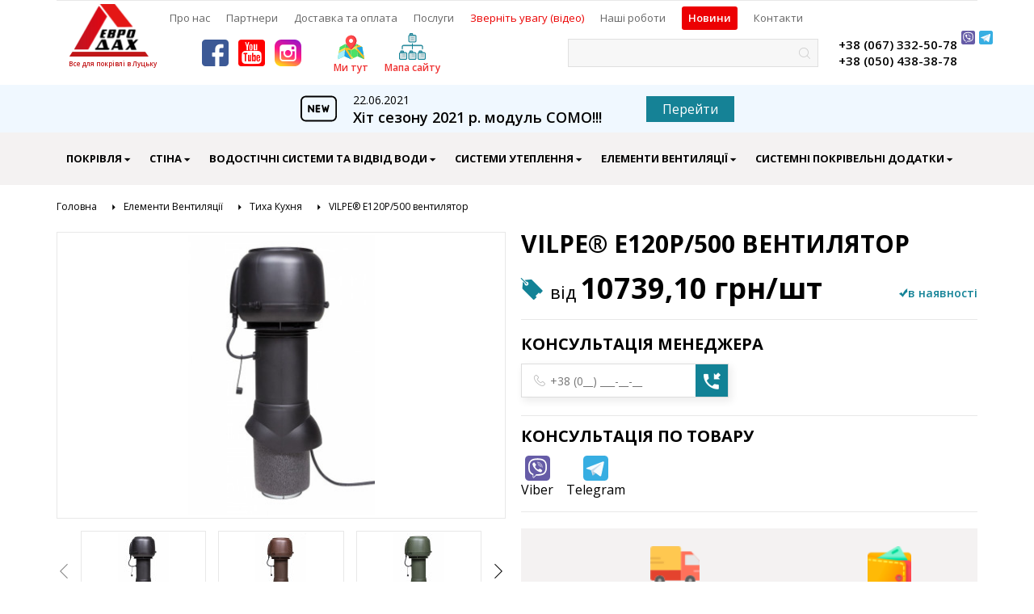

--- FILE ---
content_type: text/html; charset=UTF-8
request_url: https://eurodach.lutsk.ua/product/vilpe-e120p500-ventilyator/
body_size: 9404
content:
<!DOCTYPE html>
<html lang="uk">
<head>
    <!-- Google Tag Manager -->
    <script>
        (function(w,d,s,l,i){w[l]=w[l]||[];w[l].push({'gtm.start':
                new Date().getTime(),event:'gtm.js'});var f=d.getElementsByTagName(s)[0],
            j=d.createElement(s),dl=l!='dataLayer'?'&l='+l:'';j.async=true;j.src=
            'https://www.googletagmanager.com/gtm.js?id='+i+dl;f.parentNode.insertBefore(j,f);
        })(window,document,'script','dataLayer','GTM-MNBDMG6');
    </script>
    <!-- End Google Tag Manager -->
    <link rel="apple-touch-icon-precomposed" sizes="144x144" href="/favicon/apple-touch-icon-144x144.png" />
<link rel="apple-touch-icon-precomposed" sizes="152x152" href="/favicon/apple-touch-icon-152x152.png" />
<link rel="icon" type="image/png" href="/favicon/favicon-32x32.png" sizes="32x32" />
<link rel="icon" type="image/png" href="/favicon/favicon-16x16.png" sizes="16x16" />
<link rel="shortcut icon" href="/favicon.ico" type="image/x-icon">
<meta name="application-name" content="EURODACH"/>
<meta name="msapplication-TileColor" content="#FFFFFF" />
<meta name="msapplication-TileImage" content="/favicon/mstile-144x144.png" />
<meta charset="UTF-8">


<meta name="viewport" content="width=device-width, initial-scale=1">




<title>VILPE® E120P/500 вентилятор</title>

<!-- Code snippet to speed up Google Fonts rendering: googlefonts.3perf.com -->
<link rel="dns-prefetch" href="https://fonts.gstatic.com">
<link rel="preconnect" href="https://fonts.gstatic.com" crossorigin="anonymous">
<link rel="preload" href="https://fonts.googleapis.com/css?family=Open+Sans:400,600,700,800&amp;subset=cyrillic" as="fetch" crossorigin="anonymous">

<script type="text/javascript">
!function(e,n,t){"use strict";var o="https://fonts.googleapis.com/css?family=Open+Sans:400,600,700,800&amp;subset=cyrillic",r="__3perf_googleFonts_8d078";function c(e){(n.head||n.body).appendChild(e)}function a(){var e=n.createElement("link");e.href=o,e.rel="stylesheet",c(e)}function f(e){if(!n.getElementById(r)){var t=n.createElement("style");t.id=r,c(t)}n.getElementById(r).innerHTML=e}e.FontFace&&e.FontFace.prototype.hasOwnProperty("display")?(t[r]&&f(t[r]),fetch(o).then(function(e){return e.text()}).then(function(e){return e.replace(/@font-face {/g,"@font-face{font-display:swap;")}).then(function(e){return t[r]=e}).then(f).catch(a)):a()}(window,document,localStorage);
</script>
<!-- End of code snippet for Google Fonts -->




    <meta name="description" content="VILPE® E120P/500 вентилятор"/>

    <link rel="canonical" href="https://eurodach.lutsk.ua/product/vilpe-e120p500-ventilyator/">

<link rel="stylesheet" href="/css/style.css?id=df7df75fbec56df1b2fc">	
    

    <!-- Google tag (gtag.js) -->
    <script async src="https://www.googletagmanager.com/gtag/js?id=G-HEZ85S3VBF"></script>
    <script>
        window.dataLayer = window.dataLayer || [];
        function gtag(){dataLayer.push(arguments);}
        gtag('js', new Date());

        gtag('config', 'G-HEZ85S3VBF');
    </script>
    <!-- end Google tag (gtag.js) -->
            
        <script type="application/ld+json">
            {
              "@context": "http://schema.org",
              "@type": "Product",
              "name": "VILPE® E120P/500 вентилятор",
              "image": "https://eurodach.lutsk.ua/images/product-card/15713461021_product.jpeg",
              "url" : "https://eurodach.lutsk.ua/product/vilpe-e120p500-ventilyator/",
              "offers": {
                "@type": "Offer",
                "url" : "https://eurodach.lutsk.ua/product/vilpe-e120p500-ventilyator/",
                "price": "10739",
                "priceCurrency": "UAH",
                "priceValidUntil": "2021-11-16"
              }
            }
        </script>
    
</head>
<body>

<!-- Google Tag Manager (noscript) -->
    <noscript>
        <iframe src="https://www.googletagmanager.com/ns.html?id=GTM-MNBDMG6"
        height="0" width="0" style="display:none;visibility:hidden"></iframe>
    </noscript>
<!-- End Google Tag Manager (noscript) -->

    <header>
    <div class="header">
        <div class="container">
            <div class="wrapper">
                <a href=" https://eurodach.lutsk.ua/ " class="header__logo logo logo--header" aria-label="logo">
                    <picture class="logo__img">
                        <source srcset="/img/layout/logo.webp" type="image/webp">
                        <img src="/img/layout/logo.svg" alt="Все для покрівлі в Луцьку">
                    </picture>
                    <span class="logo__subtitle">Все для покрівлі в Луцьку</span>
                </a>
                <div class="header__wr js-header-wr">
                    <ul class="header__menu menu">
                                                    <li class="menu__item">
                                                                    <a href="https://eurodach.lutsk.ua/pokrivlya/" class="menu__link js-menu-link menu__link--submenu">Покрівля</a>
                                    <div class="menu__wr">
                                        <div class="menu__submenu">
                                            <ul class="menu__sublist">
                                                                                                    <li class="menu__subitem">
                                                        <a href="https://eurodach.lutsk.ua/keramichna-cherepicya/" class="menu__sublink">Керамічна черепиця</a>
                                                    </li>
                                                                                                    <li class="menu__subitem">
                                                        <a href="https://eurodach.lutsk.ua/bitumna-cherepicya/" class="menu__sublink">Бітумна черепиця</a>
                                                    </li>
                                                                                                    <li class="menu__subitem">
                                                        <a href="https://eurodach.lutsk.ua/kompozitna-cherepicya/" class="menu__sublink">Композитна черепиця</a>
                                                    </li>
                                                                                                    <li class="menu__subitem">
                                                        <a href="https://eurodach.lutsk.ua/mansardni-vikna/" class="menu__sublink">Мансардні Вікна</a>
                                                    </li>
                                                                                                    <li class="menu__subitem">
                                                        <a href="https://eurodach.lutsk.ua/cementno-pischana-cherepicya/" class="menu__sublink">Цементно-піщана черепиця</a>
                                                    </li>
                                                                                                    <li class="menu__subitem">
                                                        <a href="https://eurodach.lutsk.ua/metalocherepicya-dovgolistovamodulna/" class="menu__sublink">Металочерепиця довголистова/модульна</a>
                                                    </li>
                                                                                                    <li class="menu__subitem">
                                                        <a href="https://eurodach.lutsk.ua/metaloprofil/" class="menu__sublink">Металопрофіль</a>
                                                    </li>
                                                                                                    <li class="menu__subitem">
                                                        <a href="https://eurodach.lutsk.ua/pokrivelni-plivki-i-membrani/" class="menu__sublink">Покрівельні Плівки і Мембрани</a>
                                                    </li>
                                                                                            </ul>
                                                                                    </div>
                                    </div>
                                                            </li>
                                                    <li class="menu__item">
                                                                    <a href="https://eurodach.lutsk.ua/stinovi-materiali/" class="menu__link js-menu-link menu__link--submenu">Стіна</a>
                                    <div class="menu__wr">
                                        <div class="menu__submenu">
                                            <ul class="menu__sublist">
                                                                                                    <li class="menu__subitem">
                                                        <a href="https://eurodach.lutsk.ua/klinkerna-cegla/" class="menu__sublink">Клінкерна Цегла</a>
                                                    </li>
                                                                                                    <li class="menu__subitem">
                                                        <a href="https://eurodach.lutsk.ua/cegla-ruchnoyi-formovki/" class="menu__sublink">Цегла Ручної Формовки</a>
                                                    </li>
                                                                                                    <li class="menu__subitem">
                                                        <a href="https://eurodach.lutsk.ua/licyuvalna-cegla/" class="menu__sublink">Лицювальна Цегла</a>
                                                    </li>
                                                                                                    <li class="menu__subitem">
                                                        <a href="https://eurodach.lutsk.ua/sayding/" class="menu__sublink">Сайдинг</a>
                                                    </li>
                                                                                                    <li class="menu__subitem">
                                                        <a href="https://eurodach.lutsk.ua/plitka-oblicyuvalna-ruchnoyi-formovki-loft-brick/" class="menu__sublink">Плитка облицювальна ручної формовки Loft Brick</a>
                                                    </li>
                                                                                                    <li class="menu__subitem">
                                                        <a href="https://eurodach.lutsk.ua/plitka-klinkerna/" class="menu__sublink">Плитка клінкерна</a>
                                                    </li>
                                                                                                    <li class="menu__subitem">
                                                        <a href="https://eurodach.lutsk.ua/fasadni-kaseti-ogorozhi-dekor/" class="menu__sublink">Фасадні касети/ огорожі/ декор</a>
                                                    </li>
                                                                                            </ul>
                                                                                    </div>
                                    </div>
                                                            </li>
                                                    <li class="menu__item">
                                                                    <a href="https://eurodach.lutsk.ua/vodostichni-sistemi/" class="menu__link js-menu-link menu__link--submenu">Водостічні Системи Та Відвід Води</a>
                                    <div class="menu__wr">
                                        <div class="menu__submenu">
                                            <ul class="menu__sublist">
                                                                                                    <li class="menu__subitem">
                                                        <a href="https://eurodach.lutsk.ua/stal/" class="menu__sublink">Сталь</a>
                                                    </li>
                                                                                                    <li class="menu__subitem">
                                                        <a href="https://eurodach.lutsk.ua/pvh/" class="menu__sublink">ПВХ</a>
                                                    </li>
                                                                                                    <li class="menu__subitem">
                                                        <a href="https://eurodach.lutsk.ua/liniyne-vodovidvedennya/" class="menu__sublink">Лінійне Водовідведення</a>
                                                    </li>
                                                                                                    <li class="menu__subitem">
                                                        <a href="https://eurodach.lutsk.ua/sofity/" class="menu__sublink">Софіти</a>
                                                    </li>
                                                                                            </ul>
                                                                                    </div>
                                    </div>
                                                            </li>
                                                    <li class="menu__item">
                                                                    <a href="https://eurodach.lutsk.ua/sistemi-uteplennya/" class="menu__link js-menu-link menu__link--submenu">Системи Утеплення</a>
                                    <div class="menu__wr">
                                        <div class="menu__submenu">
                                            <ul class="menu__sublist">
                                                                                                    <li class="menu__subitem">
                                                        <a href="https://eurodach.lutsk.ua/skatni-pokrivli/" class="menu__sublink">Скатні Покрівлі</a>
                                                    </li>
                                                                                                    <li class="menu__subitem">
                                                        <a href="https://eurodach.lutsk.ua/perekrittya/" class="menu__sublink">Перекриття</a>
                                                    </li>
                                                                                                    <li class="menu__subitem">
                                                        <a href="https://eurodach.lutsk.ua/stina-sendvich/" class="menu__sublink">Стіна &quot;Сендвіч&quot;</a>
                                                    </li>
                                                                                                    <li class="menu__subitem">
                                                        <a href="https://eurodach.lutsk.ua/vent-fasadi/" class="menu__sublink">Вентильовані Фасади</a>
                                                    </li>
                                                                                                    <li class="menu__subitem">
                                                        <a href="https://eurodach.lutsk.ua/pid-dekor-shtukaturku/" class="menu__sublink">Під Декор Штукатурку</a>
                                                    </li>
                                                                                                    <li class="menu__subitem">
                                                        <a href="https://eurodach.lutsk.ua/shodi-na-gorische/" class="menu__sublink">Сходи на Горище</a>
                                                    </li>
                                                                                            </ul>
                                                                                    </div>
                                    </div>
                                                            </li>
                                                    <li class="menu__item">
                                                                    <a href="https://eurodach.lutsk.ua/elementi-ventilyaciyi/" class="menu__link js-menu-link menu__link--submenu">Елементи Вентиляції</a>
                                    <div class="menu__wr">
                                        <div class="menu__submenu">
                                            <ul class="menu__sublist">
                                                                                                    <li class="menu__subitem">
                                                        <a href="https://eurodach.lutsk.ua/ventilyaciya-pidpokrivelnogo-prostoru/" class="menu__sublink">Вентиляція Підпокрівельного Простору</a>
                                                    </li>
                                                                                                    <li class="menu__subitem">
                                                        <a href="https://eurodach.lutsk.ua/ventilyaciyni-prohodi/" class="menu__sublink">Вентиляційні Проходи</a>
                                                    </li>
                                                                                                    <li class="menu__subitem">
                                                        <a href="https://eurodach.lutsk.ua/priplivna-ventilyaciya/" class="menu__sublink">Припливна Вентиляція</a>
                                                    </li>
                                                                                                    <li class="menu__subitem">
                                                        <a href="https://eurodach.lutsk.ua/vidplivna-ventilyaciya/" class="menu__sublink">Відпливна Вентиляція</a>
                                                    </li>
                                                                                                    <li class="menu__subitem">
                                                        <a href="https://eurodach.lutsk.ua/tiha-kuhnya/" class="menu__sublink">Тиха Кухня</a>
                                                    </li>
                                                                                            </ul>
                                                                                    </div>
                                    </div>
                                                            </li>
                                                    <li class="menu__item">
                                                                    <a href="https://eurodach.lutsk.ua/sistemni-pokrivelni-dodatki/" class="menu__link js-menu-link menu__link--submenu">Системні Покрівельні Додатки</a>
                                    <div class="menu__wr">
                                        <div class="menu__submenu">
                                            <ul class="menu__sublist">
                                                                                                    <li class="menu__subitem">
                                                        <a href="https://eurodach.lutsk.ua/germetizuyuchi-strichki/" class="menu__sublink">Герметизуючі Стрічки</a>
                                                    </li>
                                                                                                    <li class="menu__subitem">
                                                        <a href="https://eurodach.lutsk.ua/pokrivelni-germetiki/" class="menu__sublink">Покрівельні Герметики</a>
                                                    </li>
                                                                                                    <li class="menu__subitem">
                                                        <a href="https://eurodach.lutsk.ua/karniz/" class="menu__sublink">Карниз</a>
                                                    </li>
                                                                                                    <li class="menu__subitem">
                                                        <a href="https://eurodach.lutsk.ua/grebin-hrebet/" class="menu__sublink">Коньок, Хребет</a>
                                                    </li>
                                                                                                    <li class="menu__subitem">
                                                        <a href="https://eurodach.lutsk.ua/yandova/" class="menu__sublink">Яндова</a>
                                                    </li>
                                                                                                    <li class="menu__subitem">
                                                        <a href="https://eurodach.lutsk.ua/primikannya/" class="menu__sublink">Примикання</a>
                                                    </li>
                                                                                                    <li class="menu__subitem">
                                                        <a href="https://eurodach.lutsk.ua/csp/" class="menu__sublink">ЦСП</a>
                                                    </li>
                                                                                                    <li class="menu__subitem">
                                                        <a href="https://eurodach.lutsk.ua/komunikaciyi-dlya-hodbi-po-dahu/" class="menu__sublink">Дахові Вилази</a>
                                                    </li>
                                                                                                    <li class="menu__subitem">
                                                        <a href="https://eurodach.lutsk.ua/snigotrimannya/" class="menu__sublink">Системи Сніготримання</a>
                                                    </li>
                                                                                                    <li class="menu__subitem">
                                                        <a href="https://eurodach.lutsk.ua/metalo-skobn-viroba/" class="menu__sublink">Метало-Скобяні Вироби</a>
                                                    </li>
                                                                                            </ul>
                                                                                    </div>
                                    </div>
                                                            </li>
                                            </ul>
                                            <div class="header__news news-line news-line--md">
                            <div class="news-line__wrapper">
                                <div class="news-line__content">
                                    <img
                                            src="/img/layout/sign.svg"
                                            class="news-line__icon"
                                            alt="">
                                    <div class="news-line__right">
                                        <span class="news-line__date">22.06.2021</span>
                                        <span class="news-line__link">Хіт сезону 2021 р. модуль COMO!!!</span>
                                    </div>
                                </div>
                                <a href="https://eurodach.lutsk.ua/news/hit-sezonu-2021-r-modul-como/" class="news-line__button">Перейти</a>
                            </div>
                        </div>
                                        <div class="header__s-link header__s-link--dt s-link s-link--header">
                                                    <a href="https://www.facebook.com/eurodachlutsk/" target="_blank" rel="noopener" class="s-link__icon s-link__icon--facebook icon-facebook"  aria-label="facebook"></a>
                                                                            <a href="https://www.youtube.com/channel/UCneD4gvJBEMLdqfw72XXQAg/featured" target="_blank" rel="noopener" class="s-link__icon s-link__icon--youtube icon-youtube-logo"  aria-label="youtube"></a>
                                                                            <a href="https://www.instagram.com/evrodach/" target="_blank" rel="noopener" class="s-link__icon s-link__icon--instagram icon-instagram1"  aria-label="instagram"></a>
                                                <a href="https://goo.gl/maps/4cSPWP6tofyYGkmK8" target="__blank" class="header__s-link--maps">
                            <img src="/img/layout/map.svg" alt="">
                            <span>Ми тут</span>
                        </a>
                        <a href="/sitemap/" target="__blank" class="header__s-link--sitemaps">
                            <img src="/img/layout/sitemap.svg" alt="">
                            <span>Мапа сайту</span>
                        </a>
                    </div>
                    <form class="header__search-dt search js-search d-none d-md-block">
                        <input type="hidden" name="_token" value="MSxyEdrnECntyJo3qAT9JSIzBiYXPRYaNPAj4PqP">
                        <input type="text" id="textFind1" value="" class="search__input">
                        <label for="textFind1" style="opacity: 0; position: absolute;">Пошук</label>
                        <button data-type="1" class="search__btn icon-mag js-find-form" aria-label="знайти"></button>
                    </form>
                    <div class="header__contacts">
                                                    <div class="header__phone phone  phone--double ">
                                <a href="tel:0673325078" target="_blank" rel="noopener" class="phone__link">+38 (067) 332-50-78</a>
                                                                    <a href="" 
                                        data-mob="viber://add?number=380673325078" 
                                        data-desk="viber://chat?number=380673325078"
                                        target="_blank" rel="noopener" 
                                        class="phone__icon vb-icon js-viber"><img src="/img/layout/viber-tile.svg" alt=""  aria-label="viber"></a>
                                                                                                    <a href="tg://resolve?domain=eurodach" target="_blank" rel="noopener" class="phone__icon"><img src="/img/layout/telegram-tile.svg" alt=""  aria-label="telegram"></a>
                                                            </div>
                                                    <div class="header__phone phone ">
                                <a href="tel:0504383878" target="_blank" rel="noopener" class="phone__link">+38 (050) 438-38-78</a>
                                                                                            </div>
                                            </div>
                    <nav class="header__nav">
                                                                                <a href="https://eurodach.lutsk.ua/about/" class="header__nav-link underline">Про нас</a>
                                                                                <a href="https://eurodach.lutsk.ua/partners/" class="header__nav-link underline">Партнери</a>
                                                                                <a href="https://eurodach.lutsk.ua/delivery/" class="header__nav-link underline">Доставка та оплата</a>
                                                                                <a href="https://eurodach.lutsk.ua/services/" class="header__nav-link underline">Послуги</a>
                                                                                <a href="https://eurodach.lutsk.ua/zvernit-uvagu/" class="header__nav-link underline underline--red red">Зверніть увагу (відео)</a>
                                                                                <a href="https://eurodach.lutsk.ua/our-work/" class="header__nav-link underline">Наші роботи</a>
                                                                                <a href="https://eurodach.lutsk.ua/news/" class="header__nav-link underline">Новини</a>
                                                                                <a href="https://eurodach.lutsk.ua/contacts/" class="header__nav-link underline">Контакти</a>
                                            </nav>
                </div>
                <div class="header__s-link header__s-link--m s-link s-link--header">
                                            <a href="https://www.facebook.com/eurodachlutsk/" target="_blank" rel="noopener" class="s-link__icon s-link__icon--facebook icon-facebook"  aria-label="facebook"></a>
                                                                <a href="https://www.youtube.com/channel/UCneD4gvJBEMLdqfw72XXQAg/featured" target="_blank" rel="noopener" class="s-link__icon s-link__icon--youtube icon-youtube-logo"  aria-label="youtube"></a>
                                                                <a href="https://www.instagram.com/evrodach/" target="_blank" rel="noopener" class="s-link__icon s-link__icon--instagram icon-instagram1"  aria-label="instagram"></a>
                                        <a href="https://eurodach.lutsk.ua/sitemap/" target="__blank" class="header__s-link--maps">
                        <img src="/img/layout/map.svg" alt="">
                        <span>Ми тут</span>
                    </a>
                    <a href="/sitemap/" target="__blank" class="header__s-link--sitemaps">
                        <img src="/img/layout/sitemap.svg" alt="">
                        <span>Мапа сайту</span>
                    </a>
                </div>
                <form class="header__search-mb js-search-mb search js-search search--mb d-md-none">
                    <input type="hidden" name="_token" value="MSxyEdrnECntyJo3qAT9JSIzBiYXPRYaNPAj4PqP">
                    <input type="text" id="textFind2" value="" class="search__input" placeholder="Пошук по сайту...">
                    <label for="textFind2" style="opacity: 0; position: absolute;">Пошук</label>
                    <button data-type="2" class="search__btn icon-mag js-search-switch js-find-form" aria-label="знайти"></button>
                </form>
                <button class="header__hamburger hamburger hamburger--slider js-hamburger d-md-none" type="button" aria-label="Меню">
                    <span class="hamburger-box">
                        <span class="hamburger-inner"></span>
                    </span>
                </button>
            </div>
        </div>
    </div>
            <div class="news-line news-line--mobile">
            <div class="container">
                <div class="news-line__wrapper">
                    <div class="news-line__content">
                        <img
                            src="/img/layout/sign.svg"
                            class="news-line__icon"
                            alt="">
                        <div class="news-line__right">
                            <span class="news-line__date">22.06.2021</span>
                            <span class="news-line__link">Хіт сезону 2021 р. модуль COMO!!!</span>
                        </div>
                    </div>
                    <a href="https://eurodach.lutsk.ua/news/hit-sezonu-2021-r-modul-como/" class="news-line__button">Перейти</a>
                </div>
            </div>
        </div>
        <div class="js-overlay overlay"></div>
</header>
       
    <main>
        <section>
            <div class="breadcrumbs">
        <div class="container">
            <ul class="breadcrumbs__list">
                
                                    <li class="breadcrumbs__item">
                        <a href="https://eurodach.lutsk.ua/">Головна</a>
                    </li>
                
                
                                    <li class="breadcrumbs__item">
                        <a href="https://eurodach.lutsk.ua/elementi-ventilyaciyi/">Елементи Вентиляції</a>
                    </li>
                
                
                                    <li class="breadcrumbs__item">
                        <a href="https://eurodach.lutsk.ua/tiha-kuhnya/">Тиха Кухня</a>
                    </li>
                
                
                                    <li class="breadcrumbs__item">
                        <a href="javascript:void(0);">VILPE® E120P/500 вентилятор</a>
                    </li>
                
                            </ul>
        </div>
    </div>

    
    
        <script type="application/ld+json">
            {
            "@context": "https://schema.org",
            "@type": "BreadcrumbList",
            "itemListElement":
            [{
            "@type": "ListItem",
            "position": 1,
            "item":
            {
            "@id": "https://eurodach.lutsk.ua/",
            "name": "Головна"
            }
            },{
            "@type": "ListItem",
            "position": 2,
            "item":
            {
            "@id": "https://eurodach.lutsk.ua/elementi-ventilyaciyi/",
            "name": "Елементи Вентиляції"
            }
            },{
            "@type": "ListItem",
            "position": 3,
            "item":
            {
            "@id": "https://eurodach.lutsk.ua/tiha-kuhnya/",
            "name": "Тиха Кухня"
            }
            },{
            "@type": "ListItem",
            "position": 4,
            "item":
            {
            "@id": "https://eurodach.lutsk.ua/product/vilpe-e120p500-ventilyator/",
            "name": "VILPE® E120P/500 вентилятор"
            }
            }	  ]
            }
        </script>

        </section>
        <section>
            <div class="container">
                <div class="product-card">
                    <div class="product-card__flex">
                        <div class="product-card__slider">
                            <div class="product-card__main-slider p-main-slider swiper-container">
                                <div class="p-main-slider__wrapper swiper-wrapper">
                                                                                                                <a href="/img/img-product/15713461021_product.jpeg"  data-fancybox="product" class="p-main-slider__slide swiper-slide">
                                            <picture class="p-main-slider__pic">
                                                <img src="/images/prod-middle/15713461021_product.jpeg" alt="VILPE® E120P/500 вентилятор">
                                            </picture>
                                        </a>
                                                                            <a href="/img/img-product/15713461042_product.jpeg"  data-fancybox="product" class="p-main-slider__slide swiper-slide">
                                            <picture class="p-main-slider__pic">
                                                <img src="/images/prod-middle/15713461042_product.jpeg" alt="VILPE® E120P/500 вентилятор">
                                            </picture>
                                        </a>
                                                                            <a href="/img/img-product/15713461063_product.jpeg"  data-fancybox="product" class="p-main-slider__slide swiper-slide">
                                            <picture class="p-main-slider__pic">
                                                <img src="/images/prod-middle/15713461063_product.jpeg" alt="VILPE® E120P/500 вентилятор">
                                            </picture>
                                        </a>
                                                                            <a href="/img/img-product/15713461084_product.jpeg"  data-fancybox="product" class="p-main-slider__slide swiper-slide">
                                            <picture class="p-main-slider__pic">
                                                <img src="/images/prod-middle/15713461084_product.jpeg" alt="VILPE® E120P/500 вентилятор">
                                            </picture>
                                        </a>
                                                                            <a href="/img/img-product/15713461115_product.jpeg"  data-fancybox="product" class="p-main-slider__slide swiper-slide">
                                            <picture class="p-main-slider__pic">
                                                <img src="/images/prod-middle/15713461115_product.jpeg" alt="VILPE® E120P/500 вентилятор">
                                            </picture>
                                        </a>
                                                                            <a href="/img/img-product/15713461136_product.jpeg"  data-fancybox="product" class="p-main-slider__slide swiper-slide">
                                            <picture class="p-main-slider__pic">
                                                <img src="/images/prod-middle/15713461136_product.jpeg" alt="VILPE® E120P/500 вентилятор">
                                            </picture>
                                        </a>
                                                                            <a href="/img/img-product/15713461157_product.jpeg"  data-fancybox="product" class="p-main-slider__slide swiper-slide">
                                            <picture class="p-main-slider__pic">
                                                <img src="/images/prod-middle/15713461157_product.jpeg" alt="VILPE® E120P/500 вентилятор">
                                            </picture>
                                        </a>
                                                                            <a href="/img/img-product/15713461188_product.jpeg"  data-fancybox="product" class="p-main-slider__slide swiper-slide">
                                            <picture class="p-main-slider__pic">
                                                <img src="/images/prod-middle/15713461188_product.jpeg" alt="VILPE® E120P/500 вентилятор">
                                            </picture>
                                        </a>
                                                                    </div>
                                                            </div>
                            <div class="product-card__slave-slider">
                                <div class="p-slave-slider swiper-container">
                                    <div class="p-slave-slider__wrapper swiper-wrapper">
                                                                                                                            <div class="p-slave-slider__slide swiper-slide">
                                                <div class="p-slave-slider__img">
                                                    <img src="/images/prod-small/15713461021_product.jpeg" alt="VILPE® E120P/500 вентилятор">
                                                </div>
                                            </div>
                                                                                    <div class="p-slave-slider__slide swiper-slide">
                                                <div class="p-slave-slider__img">
                                                    <img src="/images/prod-small/15713461042_product.jpeg" alt="VILPE® E120P/500 вентилятор">
                                                </div>
                                            </div>
                                                                                    <div class="p-slave-slider__slide swiper-slide">
                                                <div class="p-slave-slider__img">
                                                    <img src="/images/prod-small/15713461063_product.jpeg" alt="VILPE® E120P/500 вентилятор">
                                                </div>
                                            </div>
                                                                                    <div class="p-slave-slider__slide swiper-slide">
                                                <div class="p-slave-slider__img">
                                                    <img src="/images/prod-small/15713461084_product.jpeg" alt="VILPE® E120P/500 вентилятор">
                                                </div>
                                            </div>
                                                                                    <div class="p-slave-slider__slide swiper-slide">
                                                <div class="p-slave-slider__img">
                                                    <img src="/images/prod-small/15713461115_product.jpeg" alt="VILPE® E120P/500 вентилятор">
                                                </div>
                                            </div>
                                                                                    <div class="p-slave-slider__slide swiper-slide">
                                                <div class="p-slave-slider__img">
                                                    <img src="/images/prod-small/15713461136_product.jpeg" alt="VILPE® E120P/500 вентилятор">
                                                </div>
                                            </div>
                                                                                    <div class="p-slave-slider__slide swiper-slide">
                                                <div class="p-slave-slider__img">
                                                    <img src="/images/prod-small/15713461157_product.jpeg" alt="VILPE® E120P/500 вентилятор">
                                                </div>
                                            </div>
                                                                                    <div class="p-slave-slider__slide swiper-slide">
                                                <div class="p-slave-slider__img">
                                                    <img src="/images/prod-small/15713461188_product.jpeg" alt="VILPE® E120P/500 вентилятор">
                                                </div>
                                            </div>
                                                                            </div>
                                </div>
                                <div class="p-slave-slider__arrow p-slave-slider__arrow--prev icon-back"></div>
                                <div class="p-slave-slider__arrow p-slave-slider__arrow--next icon-back"></div>
                            </div>
                        </div>
                        <div class="product-card__info">
                            <h1 class="product-card__title">
                                VILPE® E120P/500 вентилятор
                            </h1>
                            <div class="product-card__money money">
                                <div class=" money__block ">
                                                                                                            <span class="money__text">від</span>
                                                                        <span class="money__count">10739,10 грн/шт</span>
                                                                </div>
                                <div class="product-card__availability">
                                    <span class="product-card__availability-text  product-card__availability-text--active ">
                                        в наявності
                                    </span>
                                </div>
                            </div>
                        </div>
                        <div class="product-card__right">
                            <div class="product-card__menager menager">
                                <div class="menager__title">
                                    консультація менеджера
                                </div>
                                <form action="/send-contact-form/" class="manager__form" id="send-contact">
                                    <input type="hidden" name="_token" value="MSxyEdrnECntyJo3qAT9JSIzBiYXPRYaNPAj4PqP">
                                    <div class="column-form__input column-form__input--phone menager__input-block">
                                        <input type="hidden" name="prod-name" value="VILPE® E120P/500 вентилятор">
                                        <input 
                                            type="text" 
                                            id="phone"
                                            name="phone" 
                                            class="column-form__text menager__input js-masked-phone" placeholder="+38 (0__) ___-__-__" data-msg-required="Обов'язкове для заповнення" im-insert="true">
                                        <label for="phone" style="opacity: 0; position: absolute;">Номер телефону</label>
                                        <button class="button button--blue menager__button js-button-menager" aria-label="відправити заявку">
                                            <img src="/img/layout/button-call.png" alt="">
                                        </button>
                                    </div>
                                </form>
                            </div>
                            <div class="product-card__goods goods">
                                <div class="menager__title">
                                    Консультація по товару
                                </div>
                                <div class="goods__social">

                                    <div class="goods__item">
                                                                                    
                                            <a href="" data-mob="viber://add?number=380673325078" data-desk="viber://chat?number=380673325078" target="_blank" rel="noopener" target="_blank" class="goods__item-link js-viber">
                                                <img src="/img/layout/viber-tile.svg" alt="">
                                                <span class="goods__name">Viber</span>
                                            </a>
                                                                            </div>

                                    <div class="goods__item">
                                                                                    <a href="tg://resolve?domain=eurodach" target="_blank" class="goods__item-link">
                                                <img src="/img/layout/telegram-tile.svg" alt="">
                                                <span class="goods__name">Telegram</span>
                                            </a>
                                                                            </div>
                                </div>
                            </div>
                            <div class="product__payment payment">
                                <div class="payment__block">
                                    <div class="payment__left">
                                        <div class="payment__delivery">
                                            <img src="/img/layout/truck.png" class="payment__img payment__img--delivery" alt="">
                                            <div class="payment__title">
                                                Доставка
                                            </div>
                                            <div class="payment__way way">
                                                <div class="way__title">
                                                    Самовивіз
                                                </div>
                                                <div class="way__text">
                                                    З нашого магазину - безкоштовно
                                                </div>
                                            </div>
                                            <div class="payment__way way">
                                                <div class="way__title">
                                                    Доставка поштою
                                                </div>
                                                <div class="way__text">
                                                    Нова Пошта - згідно з тарифами
                                                </div>
                                            </div>
                                        </div>
                                    </div>
                                    <div class="payment__right">
                                        <div class="payment__delivery">
                                            <img src="/img/layout/purse.png" class="payment__img payment__img--pay" alt="">
                                            <div class="payment__title">
                                                Оплата
                                            </div>
                                            <div class="payment__list">
                                                <ul>
                                                    <li>Готівкою</li>
                                                    <li>Безготівкою</li>
                                                    <li>Приват24</li>
                                                    <li>Післяплатою</li>
                                                </ul>
                                            </div>
                                        </div>
                                    </div>
                                </div>
                            </div>
                        </div>
                    </div>
                    
                    <!--Product card characteristic-->
                    <div class="product-card__information-wrapper">
                                                    <div class="product-card__characteristic characteristic">
                                                                                                    <div class="characteristic__right">
                                        <h2 class="characteristic__title">
                                            Опис товару
                                        </h2>
                                        <div class="characteristic__content">
                                            <div>Вентилятор <strong>VILPE</strong> ​​є трубою з ковпаком, в який вбудований вентилятор. Труба теплоізольована для запобігання утворення конденсату в трубі. Внутрішня труба виготовлена ​​з перфорованої оцинкованої сталі і має теплоізоляцію. Довжина внутрішньої труби дозволяє вставити її в підвідний повітропровід . Це полегшує вертикальний монтаж в тісних горищних приміщеннях і одночасно робить конструкцію більш міцною. Нижній край внутрішньої труби має гумовий ущільнювач, герметизирующий з'єднання труби і повітропровода.</div>
<div> </div>
<div><strong>ТЕХНІЧНІ ХАРАКТЕРИСТИКИ:</strong> <br />Виробник VILPE<br />Модель VILPE® E120P/500 вентилятор<br />Призначення P-вентилятор<br />Висота труби, мм 500<br />Труба зовнішня Теплоізольована (для запобігання конденсату)<br />Труба внутрішня Оцинкована сталь<br />Діаметр зовнішній, мм 160<br />Діаметр внутрішній, мм 125<br />Повітряний потік, куб.м/год 0 - 400<br />Тип двигуна Змінний струм (AC)<br />Швидкість обертання, об/хв 2350<br />Номінальна потужність, Вт 52<br />Номінальний струм, А 0,23<br />Робоча напруга / частота, В / Гц 230 / 50<br />Регулювання швидкості Тиристор або дискретний перемикач (в комплект не входить)</div>
<div> </div>
                                        </div>
                                    </div>
                                                            </div>
                                                
                                                </div>

                    <!--Product-card contacts-->
                    <div class="product-card__contacts">
                        <div class="product-card__contacts-title">
                            Контакти
                        </div>
                        <div class="number number--product">
                                                            <div class="phone phone--product  phone--double ">
                                    <a href="tel:0673325078" target="_blank" rel="noopener" class="phone__link phone__link--kyivstar">+38 (067) 332-50-78</a>
                                                                            <a href="viber://chat?number=+380673325078" target="_blank" rel="noopener" class="phone__icon"><img src="/img/layout/viber-tile.svg" alt=""  aria-label="viber"></a>
                                                                                                                <a href="tg://resolve?domain=eurodach" target="_blank" rel="noopener" class="phone__icon"><img src="/img/layout/telegram-tile.svg" alt=""  aria-label="telegram"></a>
                                                                    </div>
                                                            <div class="phone phone--product ">
                                    <a href="tel:0504383878" target="_blank" rel="noopener" class="phone__link phone__link--vodafone">+38 (050) 438-38-78</a>
                                                                                                        </div>
                                                    </div>
                        <address class="address address--product">
                            <span>м.Луцьк,<br>вул.Володимирська, 91а</span>
                        </address>
                                                    <div class="contacts__email contacts__email--product">
                                <a href="mailto:eurodach.lutsk@ukr.net" class="contacts__email-link">
                                    eurodach.lutsk@ukr.net
                                </a>
                            </div>
                                            </div>
                </div>
            </div>
        </section>
        <section>
            <div class="main-tabs main-tabs--product">
                <div class="container">
                    <div class="main-tabs__wr">
                        <div class="main-tabs__head main-tabs__head--product">
                                                            <div class="main-tabs__title js-tabs-title main-tabs__title--head d-none d-md-block is-active underline" data-count="0">Рекомендовані товари</div>
                                                                                </div>
                        <div class="main-tabs__body">
                                                            <div class="main-tabs__b-item main-tabs__b-item--product js-tabs-body is-active" data-count="0">
                                    <div class="main-tabs__title main-tabs__title--product d-md-none">Рекомендовані товари</div>
                                    <div class="main-tabs__slider tabs-slider js-tabs-slider-recom swiper-container">
                                        <div class="tabs-slider__wrapper swiper-wrapper">
                                            <div class="tabs-slider__slide swiper-slide product">

        <a href="https://eurodach.lutsk.ua/product/vilpe-e120p700-ventilyator/" class="product__wr" aria-label="link">
            <div class="product__img">
                <picture class="product__pic">
                                        <img src="https://eurodach.lutsk.ua/images/product-card/15713464381_product.jpeg" alt="VILPE® E120P/700 вентилятор">
                </picture>
            </div>
            <span class="product__title">VILPE® E120P/700 вентилятор</span>
            <div class="product__price">
                <span class="product__value"> від  10739,10 грн/шт</span>
                <span class="product__units"></span>
                <span class="product__btn"><span class="icon-back"></span></span>
            </div>
                    </a>

    </div>
            <div class="tabs-slider__slide swiper-slide product">

        <a href="https://eurodach.lutsk.ua/product/vilpe-e190p500-ventilyator/" class="product__wr" aria-label="link">
            <div class="product__img">
                <picture class="product__pic">
                                        <img src="https://eurodach.lutsk.ua/images/product-card/15713466595_product.jpeg" alt="VILPE® E190P/500 вентилятор">
                </picture>
            </div>
            <span class="product__title">VILPE® E190P/500 вентилятор</span>
            <div class="product__price">
                <span class="product__value"> від  13551,77 грн/шт</span>
                <span class="product__units"></span>
                <span class="product__btn"><span class="icon-back"></span></span>
            </div>
                    </a>

    </div>
            <div class="tabs-slider__slide swiper-slide product">

        <a href="https://eurodach.lutsk.ua/product/vilpe-e190p700-ventilyator/" class="product__wr" aria-label="link">
            <div class="product__img">
                <picture class="product__pic">
                                        <img src="https://eurodach.lutsk.ua/images/product-card/15713468491_product.jpeg" alt="VILPE® E190P/700 вентилятор">
                </picture>
            </div>
            <span class="product__title">VILPE® E190P/700 вентилятор</span>
            <div class="product__price">
                <span class="product__value"> від  13551,77 грн/шт</span>
                <span class="product__units"></span>
                <span class="product__btn"><span class="icon-back"></span></span>
            </div>
                    </a>

    </div>
            <div class="tabs-slider__slide swiper-slide product">

        <a href="https://eurodach.lutsk.ua/product/vilpe-e220p500-ventilyator/" class="product__wr" aria-label="link">
            <div class="product__img">
                <picture class="product__pic">
                                        <img src="https://eurodach.lutsk.ua/images/product-card/15713471234_product.jpeg" alt="VILPE® E220P/500 вентилятор">
                </picture>
            </div>
            <span class="product__title">VILPE® E220P/500 вентилятор</span>
            <div class="product__price">
                <span class="product__value"> від  14830,11 грн/шт</span>
                <span class="product__units"></span>
                <span class="product__btn"><span class="icon-back"></span></span>
            </div>
                    </a>

    </div>
            <div class="tabs-slider__slide swiper-slide product">

        <a href="https://eurodach.lutsk.ua/product/vilpe-e220p700-ventilyator/" class="product__wr" aria-label="link">
            <div class="product__img">
                <picture class="product__pic">
                                        <img src="https://eurodach.lutsk.ua/images/product-card/15713474161_product.jpeg" alt="VILPE® E220P/700 вентилятор">
                </picture>
            </div>
            <span class="product__title">VILPE® E220P/700 вентилятор</span>
            <div class="product__price">
                <span class="product__value"> від  14830,11 грн/шт</span>
                <span class="product__units"></span>
                <span class="product__btn"><span class="icon-back"></span></span>
            </div>
                    </a>

    </div>
            <div class="tabs-slider__slide swiper-slide product">

        <a href="https://eurodach.lutsk.ua/product/vilpe-flow-eco-125p500-ventilyator-eco-190/" class="product__wr" aria-label="link">
            <div class="product__img">
                <picture class="product__pic">
                                        <img src="https://eurodach.lutsk.ua/images/product-card/15713478273_product.jpeg" alt="VILPE® FLOW ECo 125P/500 вентилятор (ECo 190)">
                </picture>
            </div>
            <span class="product__title">VILPE® FLOW ECo 125P/500 вентилятор (ECo 190)</span>
            <div class="product__price">
                <span class="product__value"> 19525,28 грн/шт</span>
                <span class="product__units"></span>
                <span class="product__btn"><span class="icon-back"></span></span>
            </div>
                    </a>

    </div>
            <div class="tabs-slider__slide swiper-slide product">

        <a href="https://eurodach.lutsk.ua/product/vilpe-flow-eco-125p700-ventilyator-eco-190/" class="product__wr" aria-label="link">
            <div class="product__img">
                <picture class="product__pic">
                                        <img src="https://eurodach.lutsk.ua/images/product-card/15713481961_product.png" alt="VILPE® FLOW ECo 125P/700 вентилятор (ECo 190)">
                </picture>
            </div>
            <span class="product__title">VILPE® FLOW ECo 125P/700 вентилятор (ECo 190)</span>
            <div class="product__price">
                <span class="product__value"> 19525,28 грн/шт</span>
                <span class="product__units"></span>
                <span class="product__btn"><span class="icon-back"></span></span>
            </div>
                    </a>

    </div>
            <div class="tabs-slider__slide swiper-slide product">

        <a href="https://eurodach.lutsk.ua/product/vilpe-flow-eco-160p500-ventilyator-eco-200/" class="product__wr" aria-label="link">
            <div class="product__img">
                <picture class="product__pic">
                                        <img src="https://eurodach.lutsk.ua/images/product-card/15713483901_product.jpeg" alt="VILPE® FLOW ECo 160P/500 вентилятор (ECo 200)">
                </picture>
            </div>
            <span class="product__title">VILPE® FLOW ECo 160P/500 вентилятор (ECo 200)</span>
            <div class="product__price">
                <span class="product__value"> 19849,69 грн/шт</span>
                <span class="product__units"></span>
                <span class="product__btn"><span class="icon-back"></span></span>
            </div>
                    </a>

    </div>
                                                </div>
                                    </div>
                                    <div class="tabs-slider__prev tabs-slider__prev--rec d-md-none"></div>
                                    <div class="tabs-slider__next tabs-slider__next--rec d-md-none"></div>
                                </div>
                                                                                </div>
                    </div>
                </div>
            </div>
        </section>
    </main>
   
    
    <footer>
    <div class="footer">
        <div class="container">
            <div class="footer__upper">
                
                <div class="footer__logo logo logo--footer">
                    <picture class="logo__img">
                        <source srcset="/img/layout/logo.webp" type="image/webp">
                        <img src="/img/layout/logo.svg" alt="">
                    </picture>
                </div>
                <address class="footer__address address">
                    <span>м.Луцьк,<br>вул.Володимирська, 91а</span>
                </address>
                <div class="footer__contacts">
                                            <div class="footer__phone phone phone--footer  phone--double ">
                            <a href="tel:0673325078" target="_blank" rel="noopener" class="phone__link">+38 (067) 332-50-78</a>
                                                            <a href="viber://chat?number=+380673325078" target="_blank" rel="noopener" class="phone__icon vb-icon"><img src="/img/layout/viber-tile.svg" alt=""  aria-label="viber"></a>
                                                                                        <a href="tg://resolve?domain=eurodach" target="_blank" rel="noopener" class="phone__icon"><img src="/img/layout/telegram-tile.svg" alt=""  aria-label="telegram"></a>
                                                    </div>
                                            <div class="footer__phone phone phone--footer ">
                            <a href="tel:0504383878" target="_blank" rel="noopener" class="phone__link">+38 (050) 438-38-78</a>
                                                                                </div>
                                    </div>
                <div class="footer__s-link s-link">
                                            <a href="https://www.facebook.com/eurodachlutsk/" target="_blank" rel="noopener" class="s-link__icon s-link__icon--facebook icon-facebook"  aria-label="facebook"></a>
                                                                <a href="https://www.youtube.com/channel/UCneD4gvJBEMLdqfw72XXQAg/featured" target="_blank" rel="noopener" class="s-link__icon s-link__icon--youtube icon-youtube-logo"  aria-label="youtube"></a>
                                                                <a href="https://www.instagram.com/evrodach/" target="_blank" rel="noopener" class="s-link__icon s-link__icon--instagram icon-instagram1"  aria-label="instagram"></a>
                                    </div>
            </div>
             <div class="footer__version-site">
                                <a href="#" class="js-version  active ">Перейти до повної версії сайту</a>
                <a href="#" class="js-version ">Перейти до мобільної версії сайту</a>
            </div>
            <div class="footer__lower">
                <a href="https://webmaestro.com.ua/ua/development/" target="_blank" class="footer__developer" aria-label="webmaestro logo">
                    <span class="footer__dev-txt">Розробка сайтів: </span>
                    <span rel="nofollow noopener" class="footer__dev-link">
                        <picture class="footer__dev-pic">
                            <img src="/img/layout/wm.svg" alt="">
                        </picture>
                    </span>
                </a>
                <div class="footer__manager">Контент менеджер: Савонік Едуард</div>
                                <a href="/sitemap/" class="footer__sitemap">Мапа сайту</a>
                <div class="footer__copyright">Євродах &#169; 2019. Всі права захищені.</div>
            </div>
        </div>
    </div>
</footer>    <div class="modal js-modal">
    <div class="modal__wr js-modal-wr">
        <div class="modal__close js-close-modal">+</div>
        <div class="modal__request modal-def">
            <div class="modal-def__title">Вашу заявку <span>успішно відправлено!</span></div>
            <div class="modal-def__text">Наш менеджер обов'язково зателефонує вам протягом деякого часу і відповість на ваші запитання</div>
        </div>
        <div class="modal__question modal-def modal-def--contacts">
            <div class="modal-def__title">Дякуємо <span>за ваше запитання :)</span></div>
            <div class="modal-def__text">Наш менеджер відповість Вам найближчим часом</div>
        </div>
        <div class="modal__order modal-def modal-def--contacts">
            <div class="modal-def__title">Дякуємо, заявку <span>успішно відправлено</span></div>
            <div class="modal-def__text">
                В найближчий час з вами 
                зв’яжеться наш менеджер і дасть 
                відповідь на всі ваші запитання
            </div>
        </div>
        <div class="modal__error modal-def modal-def--contacts">
            <div class="modal-def__title">Вибачте за незручності :(<span></span></div>
            <div class="modal-def__text">
                В даний момент сервер перегружений,
                спробуйте пізніше.
            </div>
        </div>
    </div>
</div>    
    <script src="/js/manifest.js"></script>
<script src="/js/vendor.js"></script>
<script src="https://cdn.jsdelivr.net/npm/js-cookie@2/src/js.cookie.min.js"></script>
<script src=/js/main.js?id=5577cf7c7de318566dba></script>
<script>
</script>    
<script>
</script>

</body>
</html>


--- FILE ---
content_type: text/css
request_url: https://eurodach.lutsk.ua/css/style.css?id=df7df75fbec56df1b2fc
body_size: 38721
content:
body.compensate-for-scrollbar{overflow:hidden}.fancybox-active{height:auto}.fancybox-is-hidden{left:-9999px;margin:0;position:absolute!important;top:-9999px;visibility:hidden}.fancybox-container{-webkit-backface-visibility:hidden;height:100%;left:0;outline:none;position:fixed;-webkit-tap-highlight-color:transparent;top:0;-ms-touch-action:manipulation;touch-action:manipulation;-webkit-transform:translateZ(0);transform:translateZ(0);width:100%;z-index:99992}.fancybox-container *{-webkit-box-sizing:border-box;box-sizing:border-box}.fancybox-bg,.fancybox-inner,.fancybox-outer,.fancybox-stage{bottom:0;left:0;position:absolute;right:0;top:0}.fancybox-outer{-webkit-overflow-scrolling:touch;overflow-y:auto}.fancybox-bg{background:#1e1e1e;opacity:0;-webkit-transition-duration:inherit;transition-duration:inherit;-webkit-transition-property:opacity;transition-property:opacity;-webkit-transition-timing-function:cubic-bezier(.47,0,.74,.71);transition-timing-function:cubic-bezier(.47,0,.74,.71)}.fancybox-is-open .fancybox-bg{opacity:.9;-webkit-transition-timing-function:cubic-bezier(.22,.61,.36,1);transition-timing-function:cubic-bezier(.22,.61,.36,1)}.fancybox-caption,.fancybox-infobar,.fancybox-navigation .fancybox-button,.fancybox-toolbar{direction:ltr;opacity:0;position:absolute;-webkit-transition:opacity .25s ease,visibility 0s ease .25s;transition:opacity .25s ease,visibility 0s ease .25s;visibility:hidden;z-index:99997}.fancybox-show-caption .fancybox-caption,.fancybox-show-infobar .fancybox-infobar,.fancybox-show-nav .fancybox-navigation .fancybox-button,.fancybox-show-toolbar .fancybox-toolbar{opacity:1;-webkit-transition:opacity .25s ease 0s,visibility 0s ease 0s;transition:opacity .25s ease 0s,visibility 0s ease 0s;visibility:visible}.fancybox-infobar{color:#ccc;font-size:13px;-webkit-font-smoothing:subpixel-antialiased;height:44px;left:0;line-height:44px;min-width:44px;mix-blend-mode:difference;padding:0 10px;pointer-events:none;top:0;-webkit-touch-callout:none;-webkit-user-select:none;-moz-user-select:none;-ms-user-select:none;user-select:none}.fancybox-toolbar{right:0;top:0}.fancybox-stage{direction:ltr;overflow:visible;-webkit-transform:translateZ(0);transform:translateZ(0);z-index:99994}.fancybox-is-open .fancybox-stage{overflow:hidden}.fancybox-slide{-webkit-backface-visibility:hidden;display:none;height:100%;left:0;outline:none;overflow:auto;-webkit-overflow-scrolling:touch;padding:44px;position:absolute;text-align:center;top:0;-webkit-transition-property:opacity,-webkit-transform;transition-property:opacity,-webkit-transform;transition-property:transform,opacity;transition-property:transform,opacity,-webkit-transform;white-space:normal;width:100%;z-index:99994}.fancybox-slide:before{content:"";display:inline-block;font-size:0;height:100%;vertical-align:middle;width:0}.fancybox-is-sliding .fancybox-slide,.fancybox-slide--current,.fancybox-slide--next,.fancybox-slide--previous{display:block}.fancybox-slide--image{overflow:hidden;padding:44px 0}.fancybox-slide--image:before{display:none}.fancybox-slide--html{padding:6px}.fancybox-content{background:#fff;display:inline-block;margin:0;max-width:100%;overflow:auto;-webkit-overflow-scrolling:touch;padding:44px;position:relative;text-align:left;vertical-align:middle}.fancybox-slide--image .fancybox-content{-webkit-animation-timing-function:cubic-bezier(.5,0,.14,1);animation-timing-function:cubic-bezier(.5,0,.14,1);-webkit-backface-visibility:hidden;background:transparent;background-repeat:no-repeat;background-size:100% 100%;left:0;max-width:none;overflow:visible;padding:0;position:absolute;top:0;-webkit-transform-origin:top left;transform-origin:top left;-webkit-transition-property:opacity,-webkit-transform;transition-property:opacity,-webkit-transform;transition-property:transform,opacity;transition-property:transform,opacity,-webkit-transform;-webkit-user-select:none;-moz-user-select:none;-ms-user-select:none;user-select:none;z-index:99995}.fancybox-can-zoomOut .fancybox-content{cursor:-webkit-zoom-out;cursor:zoom-out}.fancybox-can-zoomIn .fancybox-content{cursor:-webkit-zoom-in;cursor:zoom-in}.fancybox-can-pan .fancybox-content,.fancybox-can-swipe .fancybox-content{cursor:-webkit-grab;cursor:grab}.fancybox-is-grabbing .fancybox-content{cursor:-webkit-grabbing;cursor:grabbing}.fancybox-container [data-selectable=true]{cursor:text}.fancybox-image,.fancybox-spaceball{background:transparent;border:0;height:100%;left:0;margin:0;max-height:none;max-width:none;padding:0;position:absolute;top:0;-webkit-user-select:none;-moz-user-select:none;-ms-user-select:none;user-select:none;width:100%}.fancybox-spaceball{z-index:1}.fancybox-slide--iframe .fancybox-content,.fancybox-slide--map .fancybox-content,.fancybox-slide--pdf .fancybox-content,.fancybox-slide--video .fancybox-content{height:100%;overflow:visible;padding:0;width:100%}.fancybox-slide--video .fancybox-content{background:#000}.fancybox-slide--map .fancybox-content{background:#e5e3df}.fancybox-slide--iframe .fancybox-content{background:#fff}.fancybox-iframe,.fancybox-video{background:transparent;border:0;display:block;height:100%;margin:0;overflow:hidden;padding:0;width:100%}.fancybox-iframe{left:0;position:absolute;top:0}.fancybox-error{background:#fff;cursor:default;max-width:400px;padding:40px;width:100%}.fancybox-error p{color:#444;font-size:16px;line-height:20px;margin:0;padding:0}.fancybox-button{background:rgba(30,30,30,.6);border:0;border-radius:0;-webkit-box-shadow:none;box-shadow:none;cursor:pointer;display:inline-block;height:44px;margin:0;padding:10px;position:relative;-webkit-transition:color .2s;transition:color .2s;vertical-align:top;visibility:inherit;width:44px}.fancybox-button,.fancybox-button:link,.fancybox-button:visited{color:#ccc}.fancybox-button:hover{color:#fff}.fancybox-button:focus{outline:none}.fancybox-button.fancybox-focus{outline:1px dotted}.fancybox-button[disabled],.fancybox-button[disabled]:hover{color:#888;cursor:default;outline:none}.fancybox-button div{height:100%}.fancybox-button svg{display:block;height:100%;overflow:visible;position:relative;width:100%}.fancybox-button svg path{fill:currentColor;stroke-width:0}.fancybox-button--fsenter svg:nth-child(2),.fancybox-button--fsexit svg:first-child,.fancybox-button--pause svg:first-child,.fancybox-button--play svg:nth-child(2){display:none}.fancybox-progress{background:#ff5268;height:2px;left:0;position:absolute;right:0;top:0;-webkit-transform:scaleX(0);transform:scaleX(0);-webkit-transform-origin:0;transform-origin:0;-webkit-transition-property:-webkit-transform;transition-property:-webkit-transform;transition-property:transform;transition-property:transform,-webkit-transform;-webkit-transition-timing-function:linear;transition-timing-function:linear;z-index:99998}.fancybox-close-small{background:transparent;border:0;border-radius:0;color:#ccc;cursor:pointer;opacity:.8;padding:8px;position:absolute;right:-12px;top:-44px;z-index:401}.fancybox-close-small:hover{color:#fff;opacity:1}.fancybox-slide--html .fancybox-close-small{color:currentColor;padding:10px;right:0;top:0}.fancybox-slide--image.fancybox-is-scaling .fancybox-content{overflow:hidden}.fancybox-is-scaling .fancybox-close-small,.fancybox-is-zoomable.fancybox-can-pan .fancybox-close-small{display:none}.fancybox-navigation .fancybox-button{background-clip:content-box;height:100px;opacity:0;position:absolute;top:calc(50% - 50px);width:70px}.fancybox-navigation .fancybox-button div{padding:7px}.fancybox-navigation .fancybox-button--arrow_left{left:0;left:env(safe-area-inset-left);padding:31px 26px 31px 6px}.fancybox-navigation .fancybox-button--arrow_right{padding:31px 6px 31px 26px;right:0;right:env(safe-area-inset-right)}.fancybox-caption{background:-webkit-gradient(linear,left bottom,left top,from(rgba(0,0,0,.85)),color-stop(50%,rgba(0,0,0,.3)),color-stop(65%,rgba(0,0,0,.15)),color-stop(75.5%,rgba(0,0,0,.075)),color-stop(82.85%,rgba(0,0,0,.037)),color-stop(88%,rgba(0,0,0,.019)),to(transparent));background:linear-gradient(0deg,rgba(0,0,0,.85) 0,rgba(0,0,0,.3) 50%,rgba(0,0,0,.15) 65%,rgba(0,0,0,.075) 75.5%,rgba(0,0,0,.037) 82.85%,rgba(0,0,0,.019) 88%,transparent);bottom:0;color:#eee;font-size:14px;font-weight:400;left:0;line-height:1.5;padding:75px 44px 25px;pointer-events:none;right:0;text-align:center;z-index:99996}@supports (padding:max(0px)){.fancybox-caption{padding:75px max(44px,env(safe-area-inset-right)) max(25px,env(safe-area-inset-bottom)) max(44px,env(safe-area-inset-left))}}.fancybox-caption--separate{margin-top:-50px}.fancybox-caption__body{max-height:50vh;overflow:auto;pointer-events:all}.fancybox-caption a,.fancybox-caption a:link,.fancybox-caption a:visited{color:#ccc;text-decoration:none}.fancybox-caption a:hover{color:#fff;text-decoration:underline}.fancybox-loading{-webkit-animation:fancybox-rotate 1s linear infinite;animation:fancybox-rotate 1s linear infinite;background:transparent;border:4px solid #888;border-bottom-color:#fff;border-radius:50%;height:50px;left:50%;margin:-25px 0 0 -25px;opacity:.7;padding:0;position:absolute;top:50%;width:50px;z-index:99999}@-webkit-keyframes fancybox-rotate{to{-webkit-transform:rotate(1turn);transform:rotate(1turn)}}@keyframes fancybox-rotate{to{-webkit-transform:rotate(1turn);transform:rotate(1turn)}}.fancybox-animated{-webkit-transition-timing-function:cubic-bezier(0,0,.25,1);transition-timing-function:cubic-bezier(0,0,.25,1)}.fancybox-fx-slide.fancybox-slide--previous{opacity:0;-webkit-transform:translate3d(-100%,0,0);transform:translate3d(-100%,0,0)}.fancybox-fx-slide.fancybox-slide--next{opacity:0;-webkit-transform:translate3d(100%,0,0);transform:translate3d(100%,0,0)}.fancybox-fx-slide.fancybox-slide--current{opacity:1;-webkit-transform:translateZ(0);transform:translateZ(0)}.fancybox-fx-fade.fancybox-slide--next,.fancybox-fx-fade.fancybox-slide--previous{opacity:0;-webkit-transition-timing-function:cubic-bezier(.19,1,.22,1);transition-timing-function:cubic-bezier(.19,1,.22,1)}.fancybox-fx-fade.fancybox-slide--current{opacity:1}.fancybox-fx-zoom-in-out.fancybox-slide--previous{opacity:0;-webkit-transform:scale3d(1.5,1.5,1.5);transform:scale3d(1.5,1.5,1.5)}.fancybox-fx-zoom-in-out.fancybox-slide--next{opacity:0;-webkit-transform:scale3d(.5,.5,.5);transform:scale3d(.5,.5,.5)}.fancybox-fx-zoom-in-out.fancybox-slide--current{opacity:1;-webkit-transform:scaleX(1);transform:scaleX(1)}.fancybox-fx-rotate.fancybox-slide--previous{opacity:0;-webkit-transform:rotate(-1turn);transform:rotate(-1turn)}.fancybox-fx-rotate.fancybox-slide--next{opacity:0;-webkit-transform:rotate(1turn);transform:rotate(1turn)}.fancybox-fx-rotate.fancybox-slide--current{opacity:1;-webkit-transform:rotate(0deg);transform:rotate(0deg)}.fancybox-fx-circular.fancybox-slide--previous{opacity:0;-webkit-transform:scale3d(0,0,0) translate3d(-100%,0,0);transform:scale3d(0,0,0) translate3d(-100%,0,0)}.fancybox-fx-circular.fancybox-slide--next{opacity:0;-webkit-transform:scale3d(0,0,0) translate3d(100%,0,0);transform:scale3d(0,0,0) translate3d(100%,0,0)}.fancybox-fx-circular.fancybox-slide--current{opacity:1;-webkit-transform:scaleX(1) translateZ(0);transform:scaleX(1) translateZ(0)}.fancybox-fx-tube.fancybox-slide--previous{-webkit-transform:translate3d(-100%,0,0) scale(.1) skew(-10deg);transform:translate3d(-100%,0,0) scale(.1) skew(-10deg)}.fancybox-fx-tube.fancybox-slide--next{-webkit-transform:translate3d(100%,0,0) scale(.1) skew(10deg);transform:translate3d(100%,0,0) scale(.1) skew(10deg)}.fancybox-fx-tube.fancybox-slide--current{-webkit-transform:translateZ(0) scale(1);transform:translateZ(0) scale(1)}@media (max-height:576px){.fancybox-slide{padding-left:6px;padding-right:6px}.fancybox-slide--image{padding:6px 0}.fancybox-close-small{right:-6px}.fancybox-slide--image .fancybox-close-small{background:#4e4e4e;color:#f2f4f6;height:36px;opacity:1;padding:6px;right:0;top:0;width:36px}.fancybox-caption{padding-left:12px;padding-right:12px}@supports (padding:max(0px)){.fancybox-caption{padding-left:max(12px,env(safe-area-inset-left));padding-right:max(12px,env(safe-area-inset-right))}}}.fancybox-share{background:#f4f4f4;border-radius:3px;max-width:90%;padding:30px;text-align:center}.fancybox-share h1{color:#222;font-size:35px;font-weight:700;margin:0 0 20px}.fancybox-share p{margin:0;padding:0}.fancybox-share__button{border:0;border-radius:3px;display:inline-block;font-size:14px;font-weight:700;line-height:40px;margin:0 5px 10px;min-width:130px;padding:0 15px;text-decoration:none;-webkit-transition:all .2s;transition:all .2s;-webkit-user-select:none;-moz-user-select:none;-ms-user-select:none;user-select:none;white-space:nowrap}.fancybox-share__button:link,.fancybox-share__button:visited{color:#fff}.fancybox-share__button:hover{text-decoration:none}.fancybox-share__button--fb{background:#3b5998}.fancybox-share__button--fb:hover{background:#344e86}.fancybox-share__button--pt{background:#bd081d}.fancybox-share__button--pt:hover{background:#aa0719}.fancybox-share__button--tw{background:#1da1f2}.fancybox-share__button--tw:hover{background:#0d95e8}.fancybox-share__button svg{height:25px;margin-right:7px;position:relative;top:-1px;vertical-align:middle;width:25px}.fancybox-share__button svg path{fill:#fff}.fancybox-share__input{background:transparent;border:0;border-bottom:1px solid #d7d7d7;border-radius:0;color:#5d5b5b;font-size:14px;margin:10px 0 0;outline:none;padding:10px 15px;width:100%}.fancybox-thumbs{background:#ddd;bottom:0;display:none;margin:0;-webkit-overflow-scrolling:touch;-ms-overflow-style:-ms-autohiding-scrollbar;padding:2px 2px 4px;position:absolute;right:0;-webkit-tap-highlight-color:rgba(0,0,0,0);top:0;width:212px;z-index:99995}.fancybox-thumbs-x{overflow-x:auto;overflow-y:hidden}.fancybox-show-thumbs .fancybox-thumbs{display:block}.fancybox-show-thumbs .fancybox-inner{right:212px}.fancybox-thumbs__list{font-size:0;height:100%;list-style:none;margin:0;overflow-x:hidden;overflow-y:auto;padding:0;position:absolute;position:relative;white-space:nowrap;width:100%}.fancybox-thumbs-x .fancybox-thumbs__list{overflow:hidden}.fancybox-thumbs-y .fancybox-thumbs__list::-webkit-scrollbar{width:7px}.fancybox-thumbs-y .fancybox-thumbs__list::-webkit-scrollbar-track{background:#fff;border-radius:10px;-webkit-box-shadow:inset 0 0 6px rgba(0,0,0,.3);box-shadow:inset 0 0 6px rgba(0,0,0,.3)}.fancybox-thumbs-y .fancybox-thumbs__list::-webkit-scrollbar-thumb{background:#2a2a2a;border-radius:10px}.fancybox-thumbs__list a{-webkit-backface-visibility:hidden;backface-visibility:hidden;background-color:rgba(0,0,0,.1);background-position:50%;background-repeat:no-repeat;background-size:cover;cursor:pointer;float:left;height:75px;margin:2px;max-height:calc(100% - 8px);max-width:calc(50% - 4px);outline:none;overflow:hidden;padding:0;position:relative;-webkit-tap-highlight-color:transparent;width:100px}.fancybox-thumbs__list a:before{border:6px solid #ff5268;bottom:0;content:"";left:0;opacity:0;position:absolute;right:0;top:0;-webkit-transition:all .2s cubic-bezier(.25,.46,.45,.94);transition:all .2s cubic-bezier(.25,.46,.45,.94);z-index:99991}.fancybox-thumbs__list a:focus:before{opacity:.5}.fancybox-thumbs__list a.fancybox-thumbs-active:before{opacity:1}@media (max-width:576px){.fancybox-thumbs{width:110px}.fancybox-show-thumbs .fancybox-inner{right:110px}.fancybox-thumbs__list a{max-width:calc(100% - 10px)}}/*!
 * jQuery UI CSS Framework 1.12.1
 * http://jqueryui.com
 *
 * Copyright jQuery Foundation and other contributors
 * Released under the MIT license.
 * http://jquery.org/license
 *
 * http://api.jqueryui.com/category/theming/
 */.ui-helper-hidden{display:none}.ui-helper-hidden-accessible{border:0;clip:rect(0 0 0 0);height:1px;margin:-1px;overflow:hidden;padding:0;position:absolute;width:1px}.ui-helper-reset{margin:0;padding:0;border:0;outline:0;line-height:1.3;text-decoration:none;font-size:100%;list-style:none}.ui-helper-clearfix:after,.ui-helper-clearfix:before{content:"";display:table;border-collapse:collapse}.ui-helper-clearfix:after{clear:both}.ui-helper-zfix{width:100%;height:100%;top:0;left:0;position:absolute;opacity:0;filter:Alpha(Opacity=0)}.ui-front{z-index:100}.ui-state-disabled{cursor:default!important;pointer-events:none}.ui-icon{display:inline-block;vertical-align:middle;margin-top:-.25em;position:relative;text-indent:-99999px;overflow:hidden;background-repeat:no-repeat}.ui-widget-icon-block{left:50%;margin-left:-8px;display:block}.ui-widget-overlay{position:fixed;top:0;left:0;width:100%;height:100%}/*!
 * jQuery UI Accordion 1.12.1
 * http://jqueryui.com
 *
 * Copyright jQuery Foundation and other contributors
 * Released under the MIT license.
 * http://jquery.org/license
 *
 * http://api.jqueryui.com/accordion/#theming
 */.ui-accordion .ui-accordion-header{display:block;cursor:pointer;position:relative;margin:2px 0 0;padding:.5em .5em .5em .7em;font-size:100%}.ui-accordion .ui-accordion-content{padding:1em 2.2em;border-top:0;overflow:auto}/*!
 * jQuery UI Autocomplete 1.12.1
 * http://jqueryui.com
 *
 * Copyright jQuery Foundation and other contributors
 * Released under the MIT license.
 * http://jquery.org/license
 *
 * http://api.jqueryui.com/autocomplete/#theming
 */.ui-autocomplete{position:absolute;top:0;left:0;cursor:default}/*!
 * jQuery UI Button 1.12.1
 * http://jqueryui.com
 *
 * Copyright jQuery Foundation and other contributors
 * Released under the MIT license.
 * http://jquery.org/license
 *
 * http://api.jqueryui.com/button/#theming
 */.ui-button{padding:.4em 1em;display:inline-block;position:relative;line-height:normal;margin-right:.1em;cursor:pointer;vertical-align:middle;text-align:center;-webkit-user-select:none;-moz-user-select:none;-ms-user-select:none;user-select:none;overflow:visible}.ui-button,.ui-button:active,.ui-button:hover,.ui-button:link,.ui-button:visited{text-decoration:none}.ui-button-icon-only{width:2em;-webkit-box-sizing:border-box;box-sizing:border-box;text-indent:-9999px;white-space:nowrap}input.ui-button.ui-button-icon-only{text-indent:0}.ui-button-icon-only .ui-icon{position:absolute;top:50%;left:50%;margin-top:-8px;margin-left:-8px}.ui-button.ui-icon-notext .ui-icon{padding:0;width:2.1em;height:2.1em;text-indent:-9999px;white-space:nowrap}input.ui-button.ui-icon-notext .ui-icon{width:auto;height:auto;text-indent:0;white-space:normal;padding:.4em 1em}button.ui-button::-moz-focus-inner,input.ui-button::-moz-focus-inner{border:0;padding:0}/*!
 * jQuery UI Checkboxradio 1.12.1
 * http://jqueryui.com
 *
 * Copyright jQuery Foundation and other contributors
 * Released under the MIT license.
 * http://jquery.org/license
 *
 * http://api.jqueryui.com/checkboxradio/#theming
 */.ui-checkboxradio-label .ui-icon-background{-webkit-box-shadow:inset 1px 1px 1px #ccc;box-shadow:inset 1px 1px 1px #ccc;border-radius:.12em;border:none}.ui-checkboxradio-radio-label .ui-icon-background{width:16px;height:16px;border-radius:1em;overflow:visible;border:none}.ui-checkboxradio-radio-label.ui-checkboxradio-checked .ui-icon,.ui-checkboxradio-radio-label.ui-checkboxradio-checked:hover .ui-icon{background-image:none;width:8px;height:8px;border-width:4px;border-style:solid}.ui-checkboxradio-disabled{pointer-events:none}/*!
 * jQuery UI Controlgroup 1.12.1
 * http://jqueryui.com
 *
 * Copyright jQuery Foundation and other contributors
 * Released under the MIT license.
 * http://jquery.org/license
 *
 * http://api.jqueryui.com/controlgroup/#theming
 */.ui-controlgroup{vertical-align:middle;display:inline-block}.ui-controlgroup>.ui-controlgroup-item{float:left;margin-left:0;margin-right:0}.ui-controlgroup>.ui-controlgroup-item.ui-visual-focus,.ui-controlgroup>.ui-controlgroup-item:focus{z-index:9999}.ui-controlgroup-vertical>.ui-controlgroup-item{display:block;float:none;width:100%;margin-top:0;margin-bottom:0;text-align:left}.ui-controlgroup-vertical .ui-controlgroup-item{-webkit-box-sizing:border-box;box-sizing:border-box}.ui-controlgroup .ui-controlgroup-label{padding:.4em 1em}.ui-controlgroup .ui-controlgroup-label span{font-size:80%}.ui-controlgroup-horizontal .ui-controlgroup-label+.ui-controlgroup-item{border-left:none}.ui-controlgroup-vertical .ui-controlgroup-label+.ui-controlgroup-item{border-top:none}.ui-controlgroup-horizontal .ui-controlgroup-label.ui-widget-content{border-right:none}.ui-controlgroup-vertical .ui-controlgroup-label.ui-widget-content{border-bottom:none}.ui-controlgroup-vertical .ui-spinner-input{width:75%;width:calc(100% - 2.4em)}.ui-controlgroup-vertical .ui-spinner .ui-spinner-up{border-top-style:solid}/*!
 * jQuery UI Datepicker 1.12.1
 * http://jqueryui.com
 *
 * Copyright jQuery Foundation and other contributors
 * Released under the MIT license.
 * http://jquery.org/license
 *
 * http://api.jqueryui.com/datepicker/#theming
 */.ui-datepicker{width:17em;padding:.2em .2em 0;display:none}.ui-datepicker .ui-datepicker-header{position:relative;padding:.2em 0}.ui-datepicker .ui-datepicker-next,.ui-datepicker .ui-datepicker-prev{position:absolute;top:2px;width:1.8em;height:1.8em}.ui-datepicker .ui-datepicker-next-hover,.ui-datepicker .ui-datepicker-prev-hover{top:1px}.ui-datepicker .ui-datepicker-prev{left:2px}.ui-datepicker .ui-datepicker-next{right:2px}.ui-datepicker .ui-datepicker-prev-hover{left:1px}.ui-datepicker .ui-datepicker-next-hover{right:1px}.ui-datepicker .ui-datepicker-next span,.ui-datepicker .ui-datepicker-prev span{display:block;position:absolute;left:50%;margin-left:-8px;top:50%;margin-top:-8px}.ui-datepicker .ui-datepicker-title{margin:0 2.3em;line-height:1.8em;text-align:center}.ui-datepicker .ui-datepicker-title select{font-size:1em;margin:1px 0}.ui-datepicker select.ui-datepicker-month,.ui-datepicker select.ui-datepicker-year{width:45%}.ui-datepicker table{width:100%;font-size:.9em;border-collapse:collapse;margin:0 0 .4em}.ui-datepicker th{padding:.7em .3em;text-align:center;font-weight:700;border:0}.ui-datepicker td{border:0;padding:1px}.ui-datepicker td a,.ui-datepicker td span{display:block;padding:.2em;text-align:right;text-decoration:none}.ui-datepicker .ui-datepicker-buttonpane{background-image:none;margin:.7em 0 0;padding:0 .2em;border-left:0;border-right:0;border-bottom:0}.ui-datepicker .ui-datepicker-buttonpane button{float:right;margin:.5em .2em .4em;cursor:pointer;padding:.2em .6em .3em;width:auto;overflow:visible}.ui-datepicker .ui-datepicker-buttonpane button.ui-datepicker-current{float:left}.ui-datepicker.ui-datepicker-multi{width:auto}.ui-datepicker-multi .ui-datepicker-group{float:left}.ui-datepicker-multi .ui-datepicker-group table{width:95%;margin:0 auto .4em}.ui-datepicker-multi-2 .ui-datepicker-group{width:50%}.ui-datepicker-multi-3 .ui-datepicker-group{width:33.3%}.ui-datepicker-multi-4 .ui-datepicker-group{width:25%}.ui-datepicker-multi .ui-datepicker-group-last .ui-datepicker-header,.ui-datepicker-multi .ui-datepicker-group-middle .ui-datepicker-header{border-left-width:0}.ui-datepicker-multi .ui-datepicker-buttonpane{clear:left}.ui-datepicker-row-break{clear:both;width:100%;font-size:0}.ui-datepicker-rtl{direction:rtl}.ui-datepicker-rtl .ui-datepicker-prev{right:2px;left:auto}.ui-datepicker-rtl .ui-datepicker-next{left:2px;right:auto}.ui-datepicker-rtl .ui-datepicker-prev:hover{right:1px;left:auto}.ui-datepicker-rtl .ui-datepicker-next:hover{left:1px;right:auto}.ui-datepicker-rtl .ui-datepicker-buttonpane{clear:right}.ui-datepicker-rtl .ui-datepicker-buttonpane button{float:left}.ui-datepicker-rtl .ui-datepicker-buttonpane button.ui-datepicker-current,.ui-datepicker-rtl .ui-datepicker-group{float:right}.ui-datepicker-rtl .ui-datepicker-group-last .ui-datepicker-header,.ui-datepicker-rtl .ui-datepicker-group-middle .ui-datepicker-header{border-right-width:0;border-left-width:1px}.ui-datepicker .ui-icon{display:block;text-indent:-99999px;overflow:hidden;background-repeat:no-repeat;left:.5em;top:.3em}/*!
 * jQuery UI Dialog 1.12.1
 * http://jqueryui.com
 *
 * Copyright jQuery Foundation and other contributors
 * Released under the MIT license.
 * http://jquery.org/license
 *
 * http://api.jqueryui.com/dialog/#theming
 */.ui-dialog{position:absolute;top:0;left:0;padding:.2em;outline:0}.ui-dialog .ui-dialog-titlebar{padding:.4em 1em;position:relative}.ui-dialog .ui-dialog-title{float:left;margin:.1em 0;white-space:nowrap;width:90%;overflow:hidden;text-overflow:ellipsis}.ui-dialog .ui-dialog-titlebar-close{position:absolute;right:.3em;top:50%;width:20px;margin:-10px 0 0;padding:1px;height:20px}.ui-dialog .ui-dialog-content{position:relative;border:0;padding:.5em 1em;background:none;overflow:auto}.ui-dialog .ui-dialog-buttonpane{text-align:left;border-width:1px 0 0;background-image:none;margin-top:.5em;padding:.3em 1em .5em .4em}.ui-dialog .ui-dialog-buttonpane .ui-dialog-buttonset{float:right}.ui-dialog .ui-dialog-buttonpane button{margin:.5em .4em .5em 0;cursor:pointer}.ui-dialog .ui-resizable-n{height:2px;top:0}.ui-dialog .ui-resizable-e{width:2px;right:0}.ui-dialog .ui-resizable-s{height:2px;bottom:0}.ui-dialog .ui-resizable-w{width:2px;left:0}.ui-dialog .ui-resizable-ne,.ui-dialog .ui-resizable-nw,.ui-dialog .ui-resizable-se,.ui-dialog .ui-resizable-sw{width:7px;height:7px}.ui-dialog .ui-resizable-se{right:0;bottom:0}.ui-dialog .ui-resizable-sw{left:0;bottom:0}.ui-dialog .ui-resizable-ne{right:0;top:0}.ui-dialog .ui-resizable-nw{left:0;top:0}.ui-draggable .ui-dialog-titlebar{cursor:move}/*!
 * jQuery UI Draggable 1.12.1
 * http://jqueryui.com
 *
 * Copyright jQuery Foundation and other contributors
 * Released under the MIT license.
 * http://jquery.org/license
 */.ui-draggable-handle{-ms-touch-action:none;touch-action:none}/*!
 * jQuery UI Menu 1.12.1
 * http://jqueryui.com
 *
 * Copyright jQuery Foundation and other contributors
 * Released under the MIT license.
 * http://jquery.org/license
 *
 * http://api.jqueryui.com/menu/#theming
 */.ui-menu{list-style:none;padding:0;margin:0;display:block;outline:0}.ui-menu .ui-menu{position:absolute}.ui-menu .ui-menu-item{margin:0;cursor:pointer;list-style-image:url("[data-uri]")}.ui-menu .ui-menu-item-wrapper{position:relative;padding:3px 1em 3px .4em}.ui-menu .ui-menu-divider{margin:5px 0;height:0;font-size:0;line-height:0;border-width:1px 0 0}.ui-menu .ui-state-active,.ui-menu .ui-state-focus{margin:-1px}.ui-menu-icons{position:relative}.ui-menu-icons .ui-menu-item-wrapper{padding-left:2em}.ui-menu .ui-icon{position:absolute;top:0;bottom:0;left:.2em;margin:auto 0}.ui-menu .ui-menu-icon{left:auto;right:0}/*!
 * jQuery UI Progressbar 1.12.1
 * http://jqueryui.com
 *
 * Copyright jQuery Foundation and other contributors
 * Released under the MIT license.
 * http://jquery.org/license
 *
 * http://api.jqueryui.com/progressbar/#theming
 */.ui-progressbar{height:2em;text-align:left;overflow:hidden}.ui-progressbar .ui-progressbar-value{margin:-1px;height:100%}.ui-progressbar .ui-progressbar-overlay{background:url("[data-uri]");height:100%;filter:alpha(opacity=25);opacity:.25}.ui-progressbar-indeterminate .ui-progressbar-value{background-image:none}/*!
 * jQuery UI Resizable 1.12.1
 * http://jqueryui.com
 *
 * Copyright jQuery Foundation and other contributors
 * Released under the MIT license.
 * http://jquery.org/license
 */.ui-resizable{position:relative}.ui-resizable-handle{position:absolute;font-size:.1px;display:block;-ms-touch-action:none;touch-action:none}.ui-resizable-autohide .ui-resizable-handle,.ui-resizable-disabled .ui-resizable-handle{display:none}.ui-resizable-n{cursor:n-resize;height:7px;width:100%;top:-5px;left:0}.ui-resizable-s{cursor:s-resize;height:7px;width:100%;bottom:-5px;left:0}.ui-resizable-e{cursor:e-resize;width:7px;right:-5px;top:0;height:100%}.ui-resizable-w{cursor:w-resize;width:7px;left:-5px;top:0;height:100%}.ui-resizable-se{cursor:se-resize;width:12px;height:12px;right:1px;bottom:1px}.ui-resizable-sw{cursor:sw-resize;width:9px;height:9px;left:-5px;bottom:-5px}.ui-resizable-nw{cursor:nw-resize;width:9px;height:9px;left:-5px;top:-5px}.ui-resizable-ne{cursor:ne-resize;width:9px;height:9px;right:-5px;top:-5px}/*!
 * jQuery UI Selectable 1.12.1
 * http://jqueryui.com
 *
 * Copyright jQuery Foundation and other contributors
 * Released under the MIT license.
 * http://jquery.org/license
 */.ui-selectable{-ms-touch-action:none;touch-action:none}.ui-selectable-helper{position:absolute;z-index:100;border:1px dotted #000}/*!
 * jQuery UI Selectmenu 1.12.1
 * http://jqueryui.com
 *
 * Copyright jQuery Foundation and other contributors
 * Released under the MIT license.
 * http://jquery.org/license
 *
 * http://api.jqueryui.com/selectmenu/#theming
 */.ui-selectmenu-menu{padding:0;margin:0;position:absolute;top:0;left:0;display:none}.ui-selectmenu-menu .ui-menu{overflow:auto;overflow-x:hidden;padding-bottom:1px}.ui-selectmenu-menu .ui-menu .ui-selectmenu-optgroup{font-size:1em;font-weight:700;line-height:1.5;padding:2px .4em;margin:.5em 0 0;height:auto;border:0}.ui-selectmenu-open{display:block}.ui-selectmenu-text{display:block;margin-right:20px;overflow:hidden;text-overflow:ellipsis}.ui-selectmenu-button.ui-button{text-align:left;white-space:nowrap;width:14em}.ui-selectmenu-icon.ui-icon{float:right;margin-top:0}/*!
 * jQuery UI Sortable 1.12.1
 * http://jqueryui.com
 *
 * Copyright jQuery Foundation and other contributors
 * Released under the MIT license.
 * http://jquery.org/license
 */.ui-sortable-handle{-ms-touch-action:none;touch-action:none}/*!
 * jQuery UI Slider 1.12.1
 * http://jqueryui.com
 *
 * Copyright jQuery Foundation and other contributors
 * Released under the MIT license.
 * http://jquery.org/license
 *
 * http://api.jqueryui.com/slider/#theming
 */.ui-slider{position:relative;text-align:left}.ui-slider .ui-slider-handle{position:absolute;z-index:2;width:1.2em;height:1.2em;cursor:default;-ms-touch-action:none;touch-action:none}.ui-slider .ui-slider-range{position:absolute;z-index:1;font-size:.7em;display:block;border:0;background-position:0 0}.ui-slider.ui-state-disabled .ui-slider-handle,.ui-slider.ui-state-disabled .ui-slider-range{-webkit-filter:inherit;filter:inherit}.ui-slider-horizontal{height:.8em}.ui-slider-horizontal .ui-slider-handle{top:-.3em;margin-left:-.6em}.ui-slider-horizontal .ui-slider-range{top:0;height:100%}.ui-slider-horizontal .ui-slider-range-min{left:0}.ui-slider-horizontal .ui-slider-range-max{right:0}.ui-slider-vertical{width:.8em;height:100px}.ui-slider-vertical .ui-slider-handle{left:-.3em;margin-left:0;margin-bottom:-.6em}.ui-slider-vertical .ui-slider-range{left:0;width:100%}.ui-slider-vertical .ui-slider-range-min{bottom:0}.ui-slider-vertical .ui-slider-range-max{top:0}/*!
 * jQuery UI Spinner 1.12.1
 * http://jqueryui.com
 *
 * Copyright jQuery Foundation and other contributors
 * Released under the MIT license.
 * http://jquery.org/license
 *
 * http://api.jqueryui.com/spinner/#theming
 */.ui-spinner{position:relative;display:inline-block;overflow:hidden;padding:0;vertical-align:middle}.ui-spinner-input{border:none;background:none;color:inherit;padding:.222em 0;margin:.2em 0;vertical-align:middle;margin-left:.4em;margin-right:2em}.ui-spinner-button{width:1.6em;height:50%;font-size:.5em;padding:0;margin:0;text-align:center;position:absolute;cursor:default;display:block;overflow:hidden;right:0}.ui-spinner a.ui-spinner-button{border-top-style:none;border-bottom-style:none;border-right-style:none}.ui-spinner-up{top:0}.ui-spinner-down{bottom:0}/*!
 * jQuery UI Tabs 1.12.1
 * http://jqueryui.com
 *
 * Copyright jQuery Foundation and other contributors
 * Released under the MIT license.
 * http://jquery.org/license
 *
 * http://api.jqueryui.com/tabs/#theming
 */.ui-tabs{position:relative;padding:.2em}.ui-tabs .ui-tabs-nav{margin:0;padding:.2em .2em 0}.ui-tabs .ui-tabs-nav li{list-style:none;float:left;position:relative;top:0;margin:1px .2em 0 0;border-bottom-width:0;padding:0;white-space:nowrap}.ui-tabs .ui-tabs-nav .ui-tabs-anchor{float:left;padding:.5em 1em;text-decoration:none}.ui-tabs .ui-tabs-nav li.ui-tabs-active{margin-bottom:-1px;padding-bottom:1px}.ui-tabs .ui-tabs-nav li.ui-state-disabled .ui-tabs-anchor,.ui-tabs .ui-tabs-nav li.ui-tabs-active .ui-tabs-anchor,.ui-tabs .ui-tabs-nav li.ui-tabs-loading .ui-tabs-anchor{cursor:text}.ui-tabs-collapsible .ui-tabs-nav li.ui-tabs-active .ui-tabs-anchor{cursor:pointer}.ui-tabs .ui-tabs-panel{display:block;border-width:0;padding:1em 1.4em;background:none}/*!
 * jQuery UI Tooltip 1.12.1
 * http://jqueryui.com
 *
 * Copyright jQuery Foundation and other contributors
 * Released under the MIT license.
 * http://jquery.org/license
 *
 * http://api.jqueryui.com/tooltip/#theming
 */.ui-tooltip{padding:8px;position:absolute;z-index:9999;max-width:300px}body .ui-tooltip{border-width:2px}/*!
 * jQuery UI CSS Framework 1.12.1
 * http://jqueryui.com
 *
 * Copyright jQuery Foundation and other contributors
 * Released under the MIT license.
 * http://jquery.org/license
 *
 * http://api.jqueryui.com/category/theming/
 *//*!
 * jQuery UI CSS Framework 1.12.1
 * http://jqueryui.com
 *
 * Copyright jQuery Foundation and other contributors
 * Released under the MIT license.
 * http://jquery.org/license
 *
 * http://api.jqueryui.com/category/theming/
 *
 * To view and modify this theme, visit http://jqueryui.com/themeroller/
 */.ui-widget{font-family:Arial,Helvetica,sans-serif}.ui-widget,.ui-widget .ui-widget{font-size:1em}.ui-widget button,.ui-widget input,.ui-widget select,.ui-widget textarea{font-family:Arial,Helvetica,sans-serif;font-size:1em}.ui-widget.ui-widget-content{border:1px solid #c5c5c5}.ui-widget-content{border:1px solid #ddd;background:#fff;color:#333}.ui-widget-content a{color:#333}.ui-widget-header{border:1px solid #ddd;background:#e9e9e9;color:#333;font-weight:700}.ui-widget-header a{color:#333}.ui-button,.ui-state-default,.ui-widget-content .ui-state-default,.ui-widget-header .ui-state-default,html .ui-button.ui-state-disabled:active,html .ui-button.ui-state-disabled:hover{border:1px solid #c5c5c5;background:#f6f6f6;font-weight:400;color:#454545}.ui-button,.ui-state-default a,.ui-state-default a:link,.ui-state-default a:visited,a.ui-button,a:link.ui-button,a:visited.ui-button{color:#454545;text-decoration:none}.ui-button:focus,.ui-button:hover,.ui-state-focus,.ui-state-hover,.ui-widget-content .ui-state-focus,.ui-widget-content .ui-state-hover,.ui-widget-header .ui-state-focus,.ui-widget-header .ui-state-hover{border:1px solid #ccc;background:#ededed;font-weight:400;color:#2b2b2b}.ui-state-focus a,.ui-state-focus a:hover,.ui-state-focus a:link,.ui-state-focus a:visited,.ui-state-hover a,.ui-state-hover a:hover,.ui-state-hover a:link,.ui-state-hover a:visited,a.ui-button:focus,a.ui-button:hover{color:#2b2b2b;text-decoration:none}.ui-visual-focus{-webkit-box-shadow:0 0 3px 1px #5e9ed6;box-shadow:0 0 3px 1px #5e9ed6}.ui-button.ui-state-active:hover,.ui-button:active,.ui-state-active,.ui-widget-content .ui-state-active,.ui-widget-header .ui-state-active,a.ui-button:active{border:1px solid #003eff;background:#007fff;font-weight:400;color:#fff}.ui-icon-background,.ui-state-active .ui-icon-background{border:#003eff;background-color:#fff}.ui-state-active a,.ui-state-active a:link,.ui-state-active a:visited{color:#fff;text-decoration:none}.ui-state-highlight,.ui-widget-content .ui-state-highlight,.ui-widget-header .ui-state-highlight{border:1px solid #dad55e;background:#fffa90;color:#777620}.ui-state-checked{border:1px solid #dad55e;background:#fffa90}.ui-state-highlight a,.ui-widget-content .ui-state-highlight a,.ui-widget-header .ui-state-highlight a{color:#777620}.ui-state-error,.ui-widget-content .ui-state-error,.ui-widget-header .ui-state-error{border:1px solid #f1a899;background:#fddfdf;color:#5f3f3f}.ui-state-error-text,.ui-state-error a,.ui-widget-content .ui-state-error-text,.ui-widget-content .ui-state-error a,.ui-widget-header .ui-state-error-text,.ui-widget-header .ui-state-error a{color:#5f3f3f}.ui-priority-primary,.ui-widget-content .ui-priority-primary,.ui-widget-header .ui-priority-primary{font-weight:700}.ui-priority-secondary,.ui-widget-content .ui-priority-secondary,.ui-widget-header .ui-priority-secondary{opacity:.7;filter:Alpha(Opacity=70);font-weight:400}.ui-state-disabled,.ui-widget-content .ui-state-disabled,.ui-widget-header .ui-state-disabled{opacity:.35;filter:Alpha(Opacity=35);background-image:none}.ui-state-disabled .ui-icon{filter:Alpha(Opacity=35)}.ui-icon{width:16px;height:16px}.ui-icon,.ui-widget-content .ui-icon{background-image:url(/images/vendor/jquery-ui/themes/base/ui-icons_444444_256x240.png?a4c733ec4baef9ad3896d4e34a8a5448)}.ui-widget-header .ui-icon{background-image:url(/images/vendor/jquery-ui/themes/base/ui-icons_444444_256x240.png?a4c733ec4baef9ad3896d4e34a8a5448)}.ui-button:focus .ui-icon,.ui-button:hover .ui-icon,.ui-state-focus .ui-icon,.ui-state-hover .ui-icon{background-image:url(/images/vendor/jquery-ui/themes/base/ui-icons_555555_256x240.png?971364734f3b603e5d363a2634898b42)}.ui-button:active .ui-icon,.ui-state-active .ui-icon{background-image:url(/images/vendor/jquery-ui/themes/base/ui-icons_ffffff_256x240.png?bf27228a7d3957983584fa7698121ea1)}.ui-button .ui-state-highlight.ui-icon,.ui-state-highlight .ui-icon{background-image:url(/images/vendor/jquery-ui/themes/base/ui-icons_777620_256x240.png?208a290102a4ada58a04de354a1354d7)}.ui-state-error-text .ui-icon,.ui-state-error .ui-icon{background-image:url(/images/vendor/jquery-ui/themes/base/ui-icons_cc0000_256x240.png?0de3b51742ed3ac61435875bccd8973b)}.ui-button .ui-icon{background-image:url(/images/vendor/jquery-ui/themes/base/ui-icons_777777_256x240.png?73a1fd052c9d84c0ee0bea3ee85892ed)}.ui-icon-blank{background-position:16px 16px}.ui-icon-caret-1-n{background-position:0 0}.ui-icon-caret-1-ne{background-position:-16px 0}.ui-icon-caret-1-e{background-position:-32px 0}.ui-icon-caret-1-se{background-position:-48px 0}.ui-icon-caret-1-s{background-position:-65px 0}.ui-icon-caret-1-sw{background-position:-80px 0}.ui-icon-caret-1-w{background-position:-96px 0}.ui-icon-caret-1-nw{background-position:-112px 0}.ui-icon-caret-2-n-s{background-position:-128px 0}.ui-icon-caret-2-e-w{background-position:-144px 0}.ui-icon-triangle-1-n{background-position:0 -16px}.ui-icon-triangle-1-ne{background-position:-16px -16px}.ui-icon-triangle-1-e{background-position:-32px -16px}.ui-icon-triangle-1-se{background-position:-48px -16px}.ui-icon-triangle-1-s{background-position:-65px -16px}.ui-icon-triangle-1-sw{background-position:-80px -16px}.ui-icon-triangle-1-w{background-position:-96px -16px}.ui-icon-triangle-1-nw{background-position:-112px -16px}.ui-icon-triangle-2-n-s{background-position:-128px -16px}.ui-icon-triangle-2-e-w{background-position:-144px -16px}.ui-icon-arrow-1-n{background-position:0 -32px}.ui-icon-arrow-1-ne{background-position:-16px -32px}.ui-icon-arrow-1-e{background-position:-32px -32px}.ui-icon-arrow-1-se{background-position:-48px -32px}.ui-icon-arrow-1-s{background-position:-65px -32px}.ui-icon-arrow-1-sw{background-position:-80px -32px}.ui-icon-arrow-1-w{background-position:-96px -32px}.ui-icon-arrow-1-nw{background-position:-112px -32px}.ui-icon-arrow-2-n-s{background-position:-128px -32px}.ui-icon-arrow-2-ne-sw{background-position:-144px -32px}.ui-icon-arrow-2-e-w{background-position:-160px -32px}.ui-icon-arrow-2-se-nw{background-position:-176px -32px}.ui-icon-arrowstop-1-n{background-position:-192px -32px}.ui-icon-arrowstop-1-e{background-position:-208px -32px}.ui-icon-arrowstop-1-s{background-position:-224px -32px}.ui-icon-arrowstop-1-w{background-position:-240px -32px}.ui-icon-arrowthick-1-n{background-position:1px -48px}.ui-icon-arrowthick-1-ne{background-position:-16px -48px}.ui-icon-arrowthick-1-e{background-position:-32px -48px}.ui-icon-arrowthick-1-se{background-position:-48px -48px}.ui-icon-arrowthick-1-s{background-position:-64px -48px}.ui-icon-arrowthick-1-sw{background-position:-80px -48px}.ui-icon-arrowthick-1-w{background-position:-96px -48px}.ui-icon-arrowthick-1-nw{background-position:-112px -48px}.ui-icon-arrowthick-2-n-s{background-position:-128px -48px}.ui-icon-arrowthick-2-ne-sw{background-position:-144px -48px}.ui-icon-arrowthick-2-e-w{background-position:-160px -48px}.ui-icon-arrowthick-2-se-nw{background-position:-176px -48px}.ui-icon-arrowthickstop-1-n{background-position:-192px -48px}.ui-icon-arrowthickstop-1-e{background-position:-208px -48px}.ui-icon-arrowthickstop-1-s{background-position:-224px -48px}.ui-icon-arrowthickstop-1-w{background-position:-240px -48px}.ui-icon-arrowreturnthick-1-w{background-position:0 -64px}.ui-icon-arrowreturnthick-1-n{background-position:-16px -64px}.ui-icon-arrowreturnthick-1-e{background-position:-32px -64px}.ui-icon-arrowreturnthick-1-s{background-position:-48px -64px}.ui-icon-arrowreturn-1-w{background-position:-64px -64px}.ui-icon-arrowreturn-1-n{background-position:-80px -64px}.ui-icon-arrowreturn-1-e{background-position:-96px -64px}.ui-icon-arrowreturn-1-s{background-position:-112px -64px}.ui-icon-arrowrefresh-1-w{background-position:-128px -64px}.ui-icon-arrowrefresh-1-n{background-position:-144px -64px}.ui-icon-arrowrefresh-1-e{background-position:-160px -64px}.ui-icon-arrowrefresh-1-s{background-position:-176px -64px}.ui-icon-arrow-4{background-position:0 -80px}.ui-icon-arrow-4-diag{background-position:-16px -80px}.ui-icon-extlink{background-position:-32px -80px}.ui-icon-newwin{background-position:-48px -80px}.ui-icon-refresh{background-position:-64px -80px}.ui-icon-shuffle{background-position:-80px -80px}.ui-icon-transfer-e-w{background-position:-96px -80px}.ui-icon-transferthick-e-w{background-position:-112px -80px}.ui-icon-folder-collapsed{background-position:0 -96px}.ui-icon-folder-open{background-position:-16px -96px}.ui-icon-document{background-position:-32px -96px}.ui-icon-document-b{background-position:-48px -96px}.ui-icon-note{background-position:-64px -96px}.ui-icon-mail-closed{background-position:-80px -96px}.ui-icon-mail-open{background-position:-96px -96px}.ui-icon-suitcase{background-position:-112px -96px}.ui-icon-comment{background-position:-128px -96px}.ui-icon-person{background-position:-144px -96px}.ui-icon-print{background-position:-160px -96px}.ui-icon-trash{background-position:-176px -96px}.ui-icon-locked{background-position:-192px -96px}.ui-icon-unlocked{background-position:-208px -96px}.ui-icon-bookmark{background-position:-224px -96px}.ui-icon-tag{background-position:-240px -96px}.ui-icon-home{background-position:0 -112px}.ui-icon-flag{background-position:-16px -112px}.ui-icon-calendar{background-position:-32px -112px}.ui-icon-cart{background-position:-48px -112px}.ui-icon-pencil{background-position:-64px -112px}.ui-icon-clock{background-position:-80px -112px}.ui-icon-disk{background-position:-96px -112px}.ui-icon-calculator{background-position:-112px -112px}.ui-icon-zoomin{background-position:-128px -112px}.ui-icon-zoomout{background-position:-144px -112px}.ui-icon-search{background-position:-160px -112px}.ui-icon-wrench{background-position:-176px -112px}.ui-icon-gear{background-position:-192px -112px}.ui-icon-heart{background-position:-208px -112px}.ui-icon-star{background-position:-224px -112px}.ui-icon-link{background-position:-240px -112px}.ui-icon-cancel{background-position:0 -128px}.ui-icon-plus{background-position:-16px -128px}.ui-icon-plusthick{background-position:-32px -128px}.ui-icon-minus{background-position:-48px -128px}.ui-icon-minusthick{background-position:-64px -128px}.ui-icon-close{background-position:-80px -128px}.ui-icon-closethick{background-position:-96px -128px}.ui-icon-key{background-position:-112px -128px}.ui-icon-lightbulb{background-position:-128px -128px}.ui-icon-scissors{background-position:-144px -128px}.ui-icon-clipboard{background-position:-160px -128px}.ui-icon-copy{background-position:-176px -128px}.ui-icon-contact{background-position:-192px -128px}.ui-icon-image{background-position:-208px -128px}.ui-icon-video{background-position:-224px -128px}.ui-icon-script{background-position:-240px -128px}.ui-icon-alert{background-position:0 -144px}.ui-icon-info{background-position:-16px -144px}.ui-icon-notice{background-position:-32px -144px}.ui-icon-help{background-position:-48px -144px}.ui-icon-check{background-position:-64px -144px}.ui-icon-bullet{background-position:-80px -144px}.ui-icon-radio-on{background-position:-96px -144px}.ui-icon-radio-off{background-position:-112px -144px}.ui-icon-pin-w{background-position:-128px -144px}.ui-icon-pin-s{background-position:-144px -144px}.ui-icon-play{background-position:0 -160px}.ui-icon-pause{background-position:-16px -160px}.ui-icon-seek-next{background-position:-32px -160px}.ui-icon-seek-prev{background-position:-48px -160px}.ui-icon-seek-end{background-position:-64px -160px}.ui-icon-seek-first,.ui-icon-seek-start{background-position:-80px -160px}.ui-icon-stop{background-position:-96px -160px}.ui-icon-eject{background-position:-112px -160px}.ui-icon-volume-off{background-position:-128px -160px}.ui-icon-volume-on{background-position:-144px -160px}.ui-icon-power{background-position:0 -176px}.ui-icon-signal-diag{background-position:-16px -176px}.ui-icon-signal{background-position:-32px -176px}.ui-icon-battery-0{background-position:-48px -176px}.ui-icon-battery-1{background-position:-64px -176px}.ui-icon-battery-2{background-position:-80px -176px}.ui-icon-battery-3{background-position:-96px -176px}.ui-icon-circle-plus{background-position:0 -192px}.ui-icon-circle-minus{background-position:-16px -192px}.ui-icon-circle-close{background-position:-32px -192px}.ui-icon-circle-triangle-e{background-position:-48px -192px}.ui-icon-circle-triangle-s{background-position:-64px -192px}.ui-icon-circle-triangle-w{background-position:-80px -192px}.ui-icon-circle-triangle-n{background-position:-96px -192px}.ui-icon-circle-arrow-e{background-position:-112px -192px}.ui-icon-circle-arrow-s{background-position:-128px -192px}.ui-icon-circle-arrow-w{background-position:-144px -192px}.ui-icon-circle-arrow-n{background-position:-160px -192px}.ui-icon-circle-zoomin{background-position:-176px -192px}.ui-icon-circle-zoomout{background-position:-192px -192px}.ui-icon-circle-check{background-position:-208px -192px}.ui-icon-circlesmall-plus{background-position:0 -208px}.ui-icon-circlesmall-minus{background-position:-16px -208px}.ui-icon-circlesmall-close{background-position:-32px -208px}.ui-icon-squaresmall-plus{background-position:-48px -208px}.ui-icon-squaresmall-minus{background-position:-64px -208px}.ui-icon-squaresmall-close{background-position:-80px -208px}.ui-icon-grip-dotted-vertical{background-position:0 -224px}.ui-icon-grip-dotted-horizontal{background-position:-16px -224px}.ui-icon-grip-solid-vertical{background-position:-32px -224px}.ui-icon-grip-solid-horizontal{background-position:-48px -224px}.ui-icon-gripsmall-diagonal-se{background-position:-64px -224px}.ui-icon-grip-diagonal-se{background-position:-80px -224px}.ui-corner-all,.ui-corner-left,.ui-corner-tl,.ui-corner-top{border-top-left-radius:3px}.ui-corner-all,.ui-corner-right,.ui-corner-top,.ui-corner-tr{border-top-right-radius:3px}.ui-corner-all,.ui-corner-bl,.ui-corner-bottom,.ui-corner-left{border-bottom-left-radius:3px}.ui-corner-all,.ui-corner-bottom,.ui-corner-br,.ui-corner-right{border-bottom-right-radius:3px}.ui-widget-overlay{background:#aaa;opacity:.3;filter:Alpha(Opacity=30)}.ui-widget-shadow{-webkit-box-shadow:0 0 5px #666;box-shadow:0 0 5px #666}/*!
 * jQuery UI CSS Framework 1.12.1
 * http://jqueryui.com
 *
 * Copyright jQuery Foundation and other contributors
 * Released under the MIT license.
 * http://jquery.org/license
 *
 * http://api.jqueryui.com/category/theming/
 */.swiper-container{margin-left:auto;margin-right:auto;position:relative;overflow:hidden;list-style:none;padding:0;z-index:1}.swiper-container-no-flexbox .swiper-slide{float:left}.swiper-container-vertical>.swiper-wrapper{-webkit-box-orient:vertical;-webkit-box-direction:normal;-webkit-flex-direction:column;-ms-flex-direction:column;flex-direction:column}.swiper-wrapper{position:relative;width:100%;height:100%;z-index:1;display:-webkit-box;display:-webkit-flex;display:-ms-flexbox;display:flex;-webkit-transition-property:-webkit-transform;transition-property:-webkit-transform;-o-transition-property:transform;transition-property:transform;transition-property:transform,-webkit-transform;-webkit-box-sizing:content-box;box-sizing:content-box}.swiper-container-android .swiper-slide,.swiper-wrapper{-webkit-transform:translateZ(0);transform:translateZ(0)}.swiper-container-multirow>.swiper-wrapper{-webkit-flex-wrap:wrap;-ms-flex-wrap:wrap;flex-wrap:wrap}.swiper-container-free-mode>.swiper-wrapper{-webkit-transition-timing-function:ease-out;-o-transition-timing-function:ease-out;transition-timing-function:ease-out;margin:0 auto}.swiper-slide{-webkit-flex-shrink:0;-ms-flex-negative:0;flex-shrink:0;width:100%;height:100%;position:relative;-webkit-transition-property:-webkit-transform;transition-property:-webkit-transform;-o-transition-property:transform;transition-property:transform;transition-property:transform,-webkit-transform}.swiper-slide-invisible-blank{visibility:hidden}.swiper-container-autoheight,.swiper-container-autoheight .swiper-slide{height:auto}.swiper-container-autoheight .swiper-wrapper{-webkit-box-align:start;-webkit-align-items:flex-start;-ms-flex-align:start;align-items:flex-start;-webkit-transition-property:height,-webkit-transform;transition-property:height,-webkit-transform;-o-transition-property:transform,height;transition-property:transform,height;transition-property:transform,height,-webkit-transform}.swiper-container-3d{-webkit-perspective:1200px;perspective:1200px}.swiper-container-3d .swiper-cube-shadow,.swiper-container-3d .swiper-slide,.swiper-container-3d .swiper-slide-shadow-bottom,.swiper-container-3d .swiper-slide-shadow-left,.swiper-container-3d .swiper-slide-shadow-right,.swiper-container-3d .swiper-slide-shadow-top,.swiper-container-3d .swiper-wrapper{-webkit-transform-style:preserve-3d;transform-style:preserve-3d}.swiper-container-3d .swiper-slide-shadow-bottom,.swiper-container-3d .swiper-slide-shadow-left,.swiper-container-3d .swiper-slide-shadow-right,.swiper-container-3d .swiper-slide-shadow-top{position:absolute;left:0;top:0;width:100%;height:100%;pointer-events:none;z-index:10}.swiper-container-3d .swiper-slide-shadow-left{background-image:-webkit-gradient(linear,right top,left top,from(rgba(0,0,0,.5)),to(transparent));background-image:-webkit-linear-gradient(right,rgba(0,0,0,.5),transparent);background-image:-o-linear-gradient(right,rgba(0,0,0,.5),transparent);background-image:linear-gradient(270deg,rgba(0,0,0,.5),transparent)}.swiper-container-3d .swiper-slide-shadow-right{background-image:-webkit-gradient(linear,left top,right top,from(rgba(0,0,0,.5)),to(transparent));background-image:-webkit-linear-gradient(left,rgba(0,0,0,.5),transparent);background-image:-o-linear-gradient(left,rgba(0,0,0,.5),transparent);background-image:linear-gradient(90deg,rgba(0,0,0,.5),transparent)}.swiper-container-3d .swiper-slide-shadow-top{background-image:-webkit-gradient(linear,left bottom,left top,from(rgba(0,0,0,.5)),to(transparent));background-image:-webkit-linear-gradient(bottom,rgba(0,0,0,.5),transparent);background-image:-o-linear-gradient(bottom,rgba(0,0,0,.5),transparent);background-image:linear-gradient(0deg,rgba(0,0,0,.5),transparent)}.swiper-container-3d .swiper-slide-shadow-bottom{background-image:-webkit-gradient(linear,left top,left bottom,from(rgba(0,0,0,.5)),to(transparent));background-image:-webkit-linear-gradient(top,rgba(0,0,0,.5),transparent);background-image:-o-linear-gradient(top,rgba(0,0,0,.5),transparent);background-image:linear-gradient(180deg,rgba(0,0,0,.5),transparent)}.swiper-container-wp8-horizontal,.swiper-container-wp8-horizontal>.swiper-wrapper{-ms-touch-action:pan-y;touch-action:pan-y}.swiper-container-wp8-vertical,.swiper-container-wp8-vertical>.swiper-wrapper{-ms-touch-action:pan-x;touch-action:pan-x}.swiper-button-next,.swiper-button-prev{position:absolute;top:50%;width:27px;height:44px;margin-top:-22px;z-index:10;cursor:pointer;background-size:27px 44px;background-position:50%;background-repeat:no-repeat}.swiper-button-next.swiper-button-disabled,.swiper-button-prev.swiper-button-disabled{opacity:.35;cursor:auto;pointer-events:none}.swiper-button-prev,.swiper-container-rtl .swiper-button-next{background-image:url("data:image/svg+xml;charset=utf-8,%3Csvg xmlns='http://www.w3.org/2000/svg' viewBox='0 0 27 44'%3E%3Cpath d='M0 22L22 0l2.1 2.1L4.2 22l19.9 19.9L22 44 0 22z' fill='%23007aff'/%3E%3C/svg%3E");left:10px;right:auto}.swiper-button-next,.swiper-container-rtl .swiper-button-prev{background-image:url("data:image/svg+xml;charset=utf-8,%3Csvg xmlns='http://www.w3.org/2000/svg' viewBox='0 0 27 44'%3E%3Cpath d='M27 22L5 44l-2.1-2.1L22.8 22 2.9 2.1 5 0l22 22z' fill='%23007aff'/%3E%3C/svg%3E");right:10px;left:auto}.swiper-button-prev.swiper-button-white,.swiper-container-rtl .swiper-button-next.swiper-button-white{background-image:url("data:image/svg+xml;charset=utf-8,%3Csvg xmlns='http://www.w3.org/2000/svg' viewBox='0 0 27 44'%3E%3Cpath d='M0 22L22 0l2.1 2.1L4.2 22l19.9 19.9L22 44 0 22z' fill='%23fff'/%3E%3C/svg%3E")}.swiper-button-next.swiper-button-white,.swiper-container-rtl .swiper-button-prev.swiper-button-white{background-image:url("data:image/svg+xml;charset=utf-8,%3Csvg xmlns='http://www.w3.org/2000/svg' viewBox='0 0 27 44'%3E%3Cpath d='M27 22L5 44l-2.1-2.1L22.8 22 2.9 2.1 5 0l22 22z' fill='%23fff'/%3E%3C/svg%3E")}.swiper-button-prev.swiper-button-black,.swiper-container-rtl .swiper-button-next.swiper-button-black{background-image:url("data:image/svg+xml;charset=utf-8,%3Csvg xmlns='http://www.w3.org/2000/svg' viewBox='0 0 27 44'%3E%3Cpath d='M0 22L22 0l2.1 2.1L4.2 22l19.9 19.9L22 44 0 22z'/%3E%3C/svg%3E")}.swiper-button-next.swiper-button-black,.swiper-container-rtl .swiper-button-prev.swiper-button-black{background-image:url("data:image/svg+xml;charset=utf-8,%3Csvg xmlns='http://www.w3.org/2000/svg' viewBox='0 0 27 44'%3E%3Cpath d='M27 22L5 44l-2.1-2.1L22.8 22 2.9 2.1 5 0l22 22z'/%3E%3C/svg%3E")}.swiper-button-lock{display:none}.swiper-pagination{position:absolute;text-align:center;-webkit-transition:opacity .3s;-o-transition:.3s opacity;transition:opacity .3s;-webkit-transform:translateZ(0);transform:translateZ(0);z-index:10}.swiper-pagination.swiper-pagination-hidden{opacity:0}.swiper-container-horizontal>.swiper-pagination-bullets,.swiper-pagination-custom,.swiper-pagination-fraction{bottom:10px;left:0;width:100%}.swiper-pagination-bullets-dynamic{overflow:hidden;font-size:0}.swiper-pagination-bullets-dynamic .swiper-pagination-bullet{-webkit-transform:scale(.33);-ms-transform:scale(.33);transform:scale(.33);position:relative}.swiper-pagination-bullets-dynamic .swiper-pagination-bullet-active,.swiper-pagination-bullets-dynamic .swiper-pagination-bullet-active-main{-webkit-transform:scale(1);-ms-transform:scale(1);transform:scale(1)}.swiper-pagination-bullets-dynamic .swiper-pagination-bullet-active-prev{-webkit-transform:scale(.66);-ms-transform:scale(.66);transform:scale(.66)}.swiper-pagination-bullets-dynamic .swiper-pagination-bullet-active-prev-prev{-webkit-transform:scale(.33);-ms-transform:scale(.33);transform:scale(.33)}.swiper-pagination-bullets-dynamic .swiper-pagination-bullet-active-next{-webkit-transform:scale(.66);-ms-transform:scale(.66);transform:scale(.66)}.swiper-pagination-bullets-dynamic .swiper-pagination-bullet-active-next-next{-webkit-transform:scale(.33);-ms-transform:scale(.33);transform:scale(.33)}.swiper-pagination-bullet{width:8px;height:8px;display:inline-block;border-radius:100%;background:#000;opacity:.2}button.swiper-pagination-bullet{border:none;margin:0;padding:0;-webkit-box-shadow:none;box-shadow:none;-webkit-appearance:none;-moz-appearance:none;appearance:none}.swiper-pagination-clickable .swiper-pagination-bullet{cursor:pointer}.swiper-pagination-bullet-active{opacity:1;background:#007aff}.swiper-container-vertical>.swiper-pagination-bullets{right:10px;top:50%;-webkit-transform:translate3d(0,-50%,0);transform:translate3d(0,-50%,0)}.swiper-container-vertical>.swiper-pagination-bullets .swiper-pagination-bullet{margin:6px 0;display:block}.swiper-container-vertical>.swiper-pagination-bullets.swiper-pagination-bullets-dynamic{top:50%;-webkit-transform:translateY(-50%);-ms-transform:translateY(-50%);transform:translateY(-50%);width:8px}.swiper-container-vertical>.swiper-pagination-bullets.swiper-pagination-bullets-dynamic .swiper-pagination-bullet{display:inline-block;-webkit-transition:top .2s,-webkit-transform .2s;transition:top .2s,-webkit-transform .2s;-o-transition:.2s transform,.2s top;transition:transform .2s,top .2s;transition:transform .2s,top .2s,-webkit-transform .2s}.swiper-container-horizontal>.swiper-pagination-bullets .swiper-pagination-bullet{margin:0 4px}.swiper-container-horizontal>.swiper-pagination-bullets.swiper-pagination-bullets-dynamic{left:50%;-webkit-transform:translateX(-50%);-ms-transform:translateX(-50%);transform:translateX(-50%);white-space:nowrap}.swiper-container-horizontal>.swiper-pagination-bullets.swiper-pagination-bullets-dynamic .swiper-pagination-bullet{-webkit-transition:left .2s,-webkit-transform .2s;transition:left .2s,-webkit-transform .2s;-o-transition:.2s transform,.2s left;transition:transform .2s,left .2s;transition:transform .2s,left .2s,-webkit-transform .2s}.swiper-container-horizontal.swiper-container-rtl>.swiper-pagination-bullets-dynamic .swiper-pagination-bullet{-webkit-transition:right .2s,-webkit-transform .2s;transition:right .2s,-webkit-transform .2s;-o-transition:.2s transform,.2s right;transition:transform .2s,right .2s;transition:transform .2s,right .2s,-webkit-transform .2s}.swiper-pagination-progressbar{background:rgba(0,0,0,.25);position:absolute}.swiper-pagination-progressbar .swiper-pagination-progressbar-fill{background:#007aff;position:absolute;left:0;top:0;width:100%;height:100%;-webkit-transform:scale(0);-ms-transform:scale(0);transform:scale(0);-webkit-transform-origin:left top;-ms-transform-origin:left top;transform-origin:left top}.swiper-container-rtl .swiper-pagination-progressbar .swiper-pagination-progressbar-fill{-webkit-transform-origin:right top;-ms-transform-origin:right top;transform-origin:right top}.swiper-container-horizontal>.swiper-pagination-progressbar,.swiper-container-vertical>.swiper-pagination-progressbar.swiper-pagination-progressbar-opposite{width:100%;height:4px;left:0;top:0}.swiper-container-horizontal>.swiper-pagination-progressbar.swiper-pagination-progressbar-opposite,.swiper-container-vertical>.swiper-pagination-progressbar{width:4px;height:100%;left:0;top:0}.swiper-pagination-white .swiper-pagination-bullet-active{background:#fff}.swiper-pagination-progressbar.swiper-pagination-white{background:hsla(0,0%,100%,.25)}.swiper-pagination-progressbar.swiper-pagination-white .swiper-pagination-progressbar-fill{background:#fff}.swiper-pagination-black .swiper-pagination-bullet-active{background:#000}.swiper-pagination-progressbar.swiper-pagination-black{background:rgba(0,0,0,.25)}.swiper-pagination-progressbar.swiper-pagination-black .swiper-pagination-progressbar-fill{background:#000}.swiper-pagination-lock{display:none}.swiper-scrollbar{border-radius:10px;position:relative;-ms-touch-action:none;background:rgba(0,0,0,.1)}.swiper-container-horizontal>.swiper-scrollbar{position:absolute;left:1%;bottom:3px;z-index:50;height:5px;width:98%}.swiper-container-vertical>.swiper-scrollbar{position:absolute;right:3px;top:1%;z-index:50;width:5px;height:98%}.swiper-scrollbar-drag{height:100%;width:100%;position:relative;background:rgba(0,0,0,.5);border-radius:10px;left:0;top:0}.swiper-scrollbar-cursor-drag{cursor:move}.swiper-scrollbar-lock{display:none}.swiper-zoom-container{width:100%;height:100%;display:-webkit-box;display:-webkit-flex;display:-ms-flexbox;display:flex;-webkit-box-pack:center;-webkit-justify-content:center;-ms-flex-pack:center;justify-content:center;-webkit-box-align:center;-webkit-align-items:center;-ms-flex-align:center;align-items:center;text-align:center}.swiper-zoom-container>canvas,.swiper-zoom-container>img,.swiper-zoom-container>svg{max-width:100%;max-height:100%;-o-object-fit:contain;object-fit:contain}.swiper-slide-zoomed{cursor:move}.swiper-lazy-preloader{width:42px;height:42px;position:absolute;left:50%;top:50%;margin-left:-21px;margin-top:-21px;z-index:10;-webkit-transform-origin:50%;-ms-transform-origin:50%;transform-origin:50%;-webkit-animation:swiper-preloader-spin 1s steps(12) infinite;animation:swiper-preloader-spin 1s steps(12) infinite}.swiper-lazy-preloader:after{display:block;content:"";width:100%;height:100%;background-image:url("data:image/svg+xml;charset=utf-8,%3Csvg viewBox='0 0 120 120' xmlns='http://www.w3.org/2000/svg' xmlns:xlink='http://www.w3.org/1999/xlink'%3E%3Cdefs%3E%3Cpath id='a' stroke='%236c6c6c' stroke-width='11' stroke-linecap='round' d='M60 7v20'/%3E%3C/defs%3E%3Cuse xlink:href='%23a' opacity='.27'/%3E%3Cuse xlink:href='%23a' opacity='.27' transform='rotate(30 60 60)'/%3E%3Cuse xlink:href='%23a' opacity='.27' transform='rotate(60 60 60)'/%3E%3Cuse xlink:href='%23a' opacity='.27' transform='rotate(90 60 60)'/%3E%3Cuse xlink:href='%23a' opacity='.27' transform='rotate(120 60 60)'/%3E%3Cuse xlink:href='%23a' opacity='.27' transform='rotate(150 60 60)'/%3E%3Cuse xlink:href='%23a' opacity='.37' transform='rotate(180 60 60)'/%3E%3Cuse xlink:href='%23a' opacity='.46' transform='rotate(210 60 60)'/%3E%3Cuse xlink:href='%23a' opacity='.56' transform='rotate(240 60 60)'/%3E%3Cuse xlink:href='%23a' opacity='.66' transform='rotate(270 60 60)'/%3E%3Cuse xlink:href='%23a' opacity='.75' transform='rotate(300 60 60)'/%3E%3Cuse xlink:href='%23a' opacity='.85' transform='rotate(330 60 60)'/%3E%3C/svg%3E");background-position:50%;background-size:100%;background-repeat:no-repeat}.swiper-lazy-preloader-white:after{background-image:url("data:image/svg+xml;charset=utf-8,%3Csvg viewBox='0 0 120 120' xmlns='http://www.w3.org/2000/svg' xmlns:xlink='http://www.w3.org/1999/xlink'%3E%3Cdefs%3E%3Cpath id='a' stroke='%23fff' stroke-width='11' stroke-linecap='round' d='M60 7v20'/%3E%3C/defs%3E%3Cuse xlink:href='%23a' opacity='.27'/%3E%3Cuse xlink:href='%23a' opacity='.27' transform='rotate(30 60 60)'/%3E%3Cuse xlink:href='%23a' opacity='.27' transform='rotate(60 60 60)'/%3E%3Cuse xlink:href='%23a' opacity='.27' transform='rotate(90 60 60)'/%3E%3Cuse xlink:href='%23a' opacity='.27' transform='rotate(120 60 60)'/%3E%3Cuse xlink:href='%23a' opacity='.27' transform='rotate(150 60 60)'/%3E%3Cuse xlink:href='%23a' opacity='.37' transform='rotate(180 60 60)'/%3E%3Cuse xlink:href='%23a' opacity='.46' transform='rotate(210 60 60)'/%3E%3Cuse xlink:href='%23a' opacity='.56' transform='rotate(240 60 60)'/%3E%3Cuse xlink:href='%23a' opacity='.66' transform='rotate(270 60 60)'/%3E%3Cuse xlink:href='%23a' opacity='.75' transform='rotate(300 60 60)'/%3E%3Cuse xlink:href='%23a' opacity='.85' transform='rotate(330 60 60)'/%3E%3C/svg%3E")}@-webkit-keyframes swiper-preloader-spin{to{-webkit-transform:rotate(1turn);transform:rotate(1turn)}}@keyframes swiper-preloader-spin{to{-webkit-transform:rotate(1turn);transform:rotate(1turn)}}.swiper-container .swiper-notification{position:absolute;left:0;top:0;pointer-events:none;opacity:0;z-index:-1000}.swiper-container-fade.swiper-container-free-mode .swiper-slide{-webkit-transition-timing-function:ease-out;-o-transition-timing-function:ease-out;transition-timing-function:ease-out}.swiper-container-fade .swiper-slide{pointer-events:none;-webkit-transition-property:opacity;-o-transition-property:opacity;transition-property:opacity}.swiper-container-fade .swiper-slide .swiper-slide{pointer-events:none}.swiper-container-fade .swiper-slide-active,.swiper-container-fade .swiper-slide-active .swiper-slide-active{pointer-events:auto}.swiper-container-cube{overflow:visible}.swiper-container-cube .swiper-slide{pointer-events:none;-webkit-backface-visibility:hidden;backface-visibility:hidden;z-index:1;visibility:hidden;-webkit-transform-origin:0 0;-ms-transform-origin:0 0;transform-origin:0 0;width:100%;height:100%}.swiper-container-cube .swiper-slide .swiper-slide{pointer-events:none}.swiper-container-cube.swiper-container-rtl .swiper-slide{-webkit-transform-origin:100% 0;-ms-transform-origin:100% 0;transform-origin:100% 0}.swiper-container-cube .swiper-slide-active,.swiper-container-cube .swiper-slide-active .swiper-slide-active{pointer-events:auto}.swiper-container-cube .swiper-slide-active,.swiper-container-cube .swiper-slide-next,.swiper-container-cube .swiper-slide-next+.swiper-slide,.swiper-container-cube .swiper-slide-prev{pointer-events:auto;visibility:visible}.swiper-container-cube .swiper-slide-shadow-bottom,.swiper-container-cube .swiper-slide-shadow-left,.swiper-container-cube .swiper-slide-shadow-right,.swiper-container-cube .swiper-slide-shadow-top{z-index:0;-webkit-backface-visibility:hidden;backface-visibility:hidden}.swiper-container-cube .swiper-cube-shadow{position:absolute;left:0;bottom:0;width:100%;height:100%;background:#000;opacity:.6;-webkit-filter:blur(50px);filter:blur(50px);z-index:0}.swiper-container-flip{overflow:visible}.swiper-container-flip .swiper-slide{pointer-events:none;-webkit-backface-visibility:hidden;backface-visibility:hidden;z-index:1}.swiper-container-flip .swiper-slide .swiper-slide{pointer-events:none}.swiper-container-flip .swiper-slide-active,.swiper-container-flip .swiper-slide-active .swiper-slide-active{pointer-events:auto}.swiper-container-flip .swiper-slide-shadow-bottom,.swiper-container-flip .swiper-slide-shadow-left,.swiper-container-flip .swiper-slide-shadow-right,.swiper-container-flip .swiper-slide-shadow-top{z-index:0;-webkit-backface-visibility:hidden;backface-visibility:hidden}.swiper-container-coverflow .swiper-wrapper{-ms-perspective:1200px}.leaflet-image-layer,.leaflet-layer,.leaflet-marker-icon,.leaflet-marker-shadow,.leaflet-pane,.leaflet-pane>canvas,.leaflet-pane>svg,.leaflet-tile,.leaflet-tile-container,.leaflet-zoom-box{position:absolute;left:0;top:0}.leaflet-container{overflow:hidden}.leaflet-marker-icon,.leaflet-marker-shadow,.leaflet-tile{-webkit-user-select:none;-moz-user-select:none;-ms-user-select:none;user-select:none;-webkit-user-drag:none}.leaflet-tile::-moz-selection{background:transparent}.leaflet-tile::selection{background:transparent}.leaflet-safari .leaflet-tile{image-rendering:-webkit-optimize-contrast}.leaflet-safari .leaflet-tile-container{width:1600px;height:1600px;-webkit-transform-origin:0 0}.leaflet-marker-icon,.leaflet-marker-shadow{display:block}.leaflet-container .leaflet-marker-pane img,.leaflet-container .leaflet-overlay-pane svg,.leaflet-container .leaflet-shadow-pane img,.leaflet-container .leaflet-tile,.leaflet-container .leaflet-tile-pane img,.leaflet-container img.leaflet-image-layer{max-width:none!important;max-height:none!important}.leaflet-container.leaflet-touch-zoom{-ms-touch-action:pan-x pan-y;touch-action:pan-x pan-y}.leaflet-container.leaflet-touch-drag{-ms-touch-action:pinch-zoom;touch-action:none;touch-action:pinch-zoom}.leaflet-container.leaflet-touch-drag.leaflet-touch-zoom{-ms-touch-action:none;touch-action:none}.leaflet-container{-webkit-tap-highlight-color:transparent}.leaflet-container a{-webkit-tap-highlight-color:rgba(51,181,229,.4)}.leaflet-tile{-webkit-filter:inherit;filter:inherit;visibility:hidden}.leaflet-tile-loaded{visibility:inherit}.leaflet-zoom-box{width:0;height:0;-webkit-box-sizing:border-box;box-sizing:border-box;z-index:800}.leaflet-overlay-pane svg{-moz-user-select:none}.leaflet-pane{z-index:400}.leaflet-tile-pane{z-index:200}.leaflet-overlay-pane{z-index:400}.leaflet-shadow-pane{z-index:500}.leaflet-marker-pane{z-index:600}.leaflet-tooltip-pane{z-index:650}.leaflet-popup-pane{z-index:700}.leaflet-map-pane canvas{z-index:100}.leaflet-map-pane svg{z-index:200}.leaflet-vml-shape{width:1px;height:1px}.lvml{behavior:url(#default#VML);display:inline-block;position:absolute}.leaflet-control{position:relative;z-index:800;pointer-events:visiblePainted;pointer-events:auto}.leaflet-bottom,.leaflet-top{position:absolute;z-index:1000;pointer-events:none}.leaflet-top{top:0}.leaflet-right{right:0}.leaflet-bottom{bottom:0}.leaflet-left{left:0}.leaflet-control{float:left;clear:both}.leaflet-right .leaflet-control{float:right}.leaflet-top .leaflet-control{margin-top:10px}.leaflet-bottom .leaflet-control{margin-bottom:10px}.leaflet-left .leaflet-control{margin-left:10px}.leaflet-right .leaflet-control{margin-right:10px}.leaflet-fade-anim .leaflet-tile{will-change:opacity}.leaflet-fade-anim .leaflet-popup{opacity:0;-webkit-transition:opacity .2s linear;transition:opacity .2s linear}.leaflet-fade-anim .leaflet-map-pane .leaflet-popup{opacity:1}.leaflet-zoom-animated{-webkit-transform-origin:0 0;transform-origin:0 0}.leaflet-zoom-anim .leaflet-zoom-animated{will-change:transform;-webkit-transition:-webkit-transform .25s cubic-bezier(0,0,.25,1);transition:-webkit-transform .25s cubic-bezier(0,0,.25,1);transition:transform .25s cubic-bezier(0,0,.25,1);transition:transform .25s cubic-bezier(0,0,.25,1),-webkit-transform .25s cubic-bezier(0,0,.25,1)}.leaflet-pan-anim .leaflet-tile,.leaflet-zoom-anim .leaflet-tile{-webkit-transition:none;transition:none}.leaflet-zoom-anim .leaflet-zoom-hide{visibility:hidden}.leaflet-interactive{cursor:pointer}.leaflet-grab{cursor:-webkit-grab;cursor:grab}.leaflet-crosshair,.leaflet-crosshair .leaflet-interactive{cursor:crosshair}.leaflet-control,.leaflet-popup-pane{cursor:auto}.leaflet-dragging .leaflet-grab,.leaflet-dragging .leaflet-grab .leaflet-interactive,.leaflet-dragging .leaflet-marker-draggable{cursor:move;cursor:-webkit-grabbing;cursor:grabbing}.leaflet-image-layer,.leaflet-marker-icon,.leaflet-marker-shadow,.leaflet-pane>svg path,.leaflet-tile-container{pointer-events:none}.leaflet-image-layer.leaflet-interactive,.leaflet-marker-icon.leaflet-interactive,.leaflet-pane>svg path.leaflet-interactive,svg.leaflet-image-layer.leaflet-interactive path{pointer-events:visiblePainted;pointer-events:auto}.leaflet-container{background:#ddd;outline:0}.leaflet-container a{color:#0078a8}.leaflet-container a.leaflet-active{outline:2px solid orange}.leaflet-zoom-box{border:2px dotted #38f;background:hsla(0,0%,100%,.5)}.leaflet-container{font:12px/1.5 Helvetica Neue,Arial,Helvetica,sans-serif}.leaflet-bar{-webkit-box-shadow:0 1px 5px rgba(0,0,0,.65);box-shadow:0 1px 5px rgba(0,0,0,.65);border-radius:4px}.leaflet-bar a,.leaflet-bar a:hover{background-color:#fff;border-bottom:1px solid #ccc;width:26px;height:26px;line-height:26px;display:block;text-align:center;text-decoration:none;color:#000}.leaflet-bar a,.leaflet-control-layers-toggle{background-position:50% 50%;background-repeat:no-repeat;display:block}.leaflet-bar a:hover{background-color:#f4f4f4}.leaflet-bar a:first-child{border-top-left-radius:4px;border-top-right-radius:4px}.leaflet-bar a:last-child{border-bottom-left-radius:4px;border-bottom-right-radius:4px;border-bottom:none}.leaflet-bar a.leaflet-disabled{cursor:default;background-color:#f4f4f4;color:#bbb}.leaflet-touch .leaflet-bar a{width:30px;height:30px;line-height:30px}.leaflet-touch .leaflet-bar a:first-child{border-top-left-radius:2px;border-top-right-radius:2px}.leaflet-touch .leaflet-bar a:last-child{border-bottom-left-radius:2px;border-bottom-right-radius:2px}.leaflet-control-zoom-in,.leaflet-control-zoom-out{font:700 18px Lucida Console,Monaco,monospace;text-indent:1px}.leaflet-touch .leaflet-control-zoom-in,.leaflet-touch .leaflet-control-zoom-out{font-size:22px}.leaflet-control-layers{-webkit-box-shadow:0 1px 5px rgba(0,0,0,.4);box-shadow:0 1px 5px rgba(0,0,0,.4);background:#fff;border-radius:5px}.leaflet-control-layers-toggle{background-image:url(/images/vendor/leaflet/dist/layers.png?a6137456ed160d7606981aa57c559898);width:36px;height:36px}.leaflet-retina .leaflet-control-layers-toggle{background-image:url(/images/vendor/leaflet/dist/layers-2x.png?4f0283c6ce28e888000e978e537a6a56);background-size:26px 26px}.leaflet-touch .leaflet-control-layers-toggle{width:44px;height:44px}.leaflet-control-layers-expanded .leaflet-control-layers-toggle,.leaflet-control-layers .leaflet-control-layers-list{display:none}.leaflet-control-layers-expanded .leaflet-control-layers-list{display:block;position:relative}.leaflet-control-layers-expanded{padding:6px 10px 6px 6px;color:#333;background:#fff}.leaflet-control-layers-scrollbar{overflow-y:scroll;overflow-x:hidden;padding-right:5px}.leaflet-control-layers-selector{margin-top:2px;position:relative;top:1px}.leaflet-control-layers label{display:block}.leaflet-control-layers-separator{height:0;border-top:1px solid #ddd;margin:5px -10px 5px -6px}.leaflet-default-icon-path{background-image:url(/images/vendor/leaflet/dist/marker-icon.png?2273e3d8ad9264b7daa5bdbf8e6b47f8)}.leaflet-container .leaflet-control-attribution{background:#fff;background:hsla(0,0%,100%,.7);margin:0}.leaflet-control-attribution,.leaflet-control-scale-line{padding:0 5px;color:#333}.leaflet-control-attribution a{text-decoration:none}.leaflet-control-attribution a:hover{text-decoration:underline}.leaflet-container .leaflet-control-attribution,.leaflet-container .leaflet-control-scale{font-size:11px}.leaflet-left .leaflet-control-scale{margin-left:5px}.leaflet-bottom .leaflet-control-scale{margin-bottom:5px}.leaflet-control-scale-line{border:2px solid #777;border-top:none;line-height:1.1;padding:2px 5px 1px;font-size:11px;white-space:nowrap;overflow:hidden;-webkit-box-sizing:border-box;box-sizing:border-box;background:#fff;background:hsla(0,0%,100%,.5)}.leaflet-control-scale-line:not(:first-child){border-top:2px solid #777;border-bottom:none;margin-top:-2px}.leaflet-control-scale-line:not(:first-child):not(:last-child){border-bottom:2px solid #777}.leaflet-touch .leaflet-bar,.leaflet-touch .leaflet-control-attribution,.leaflet-touch .leaflet-control-layers{-webkit-box-shadow:none;box-shadow:none}.leaflet-touch .leaflet-bar,.leaflet-touch .leaflet-control-layers{border:2px solid rgba(0,0,0,.2);background-clip:padding-box}.leaflet-popup{position:absolute;text-align:center;margin-bottom:20px}.leaflet-popup-content-wrapper{padding:1px;text-align:left;border-radius:12px}.leaflet-popup-content{margin:13px 19px;line-height:1.4}.leaflet-popup-content p{margin:18px 0}.leaflet-popup-tip-container{width:40px;height:20px;position:absolute;left:50%;margin-left:-20px;overflow:hidden;pointer-events:none}.leaflet-popup-tip{width:17px;height:17px;padding:1px;margin:-10px auto 0;-webkit-transform:rotate(45deg);transform:rotate(45deg)}.leaflet-popup-content-wrapper,.leaflet-popup-tip{background:#fff;color:#333;-webkit-box-shadow:0 3px 14px rgba(0,0,0,.4);box-shadow:0 3px 14px rgba(0,0,0,.4)}.leaflet-container a.leaflet-popup-close-button{position:absolute;top:0;right:0;padding:4px 4px 0 0;border:none;text-align:center;width:18px;height:14px;font:16px/14px Tahoma,Verdana,sans-serif;color:#c3c3c3;text-decoration:none;font-weight:700;background:transparent}.leaflet-container a.leaflet-popup-close-button:hover{color:#999}.leaflet-popup-scrolled{overflow:auto;border-bottom:1px solid #ddd;border-top:1px solid #ddd}.leaflet-oldie .leaflet-popup-content-wrapper{-ms-zoom:1}.leaflet-oldie .leaflet-popup-tip{width:24px;margin:0 auto;-ms-filter:"progid:DXImageTransform.Microsoft.Matrix(M11=0.70710678, M12=0.70710678, M21=-0.70710678, M22=0.70710678)";filter:progid:DXImageTransform.Microsoft.Matrix(M11=0.70710678,M12=0.70710678,M21=-0.70710678,M22=0.70710678)}.leaflet-oldie .leaflet-popup-tip-container{margin-top:-1px}.leaflet-oldie .leaflet-control-layers,.leaflet-oldie .leaflet-control-zoom,.leaflet-oldie .leaflet-popup-content-wrapper,.leaflet-oldie .leaflet-popup-tip{border:1px solid #999}.leaflet-div-icon{background:#fff;border:1px solid #666}.leaflet-tooltip{position:absolute;padding:6px;background-color:#fff;border:1px solid #fff;border-radius:3px;color:#222;white-space:nowrap;-webkit-user-select:none;-moz-user-select:none;-ms-user-select:none;user-select:none;pointer-events:none;-webkit-box-shadow:0 1px 3px rgba(0,0,0,.4);box-shadow:0 1px 3px rgba(0,0,0,.4)}.leaflet-tooltip.leaflet-clickable{cursor:pointer;pointer-events:auto}.leaflet-tooltip-bottom:before,.leaflet-tooltip-left:before,.leaflet-tooltip-right:before,.leaflet-tooltip-top:before{position:absolute;pointer-events:none;border:6px solid transparent;background:transparent;content:""}.leaflet-tooltip-bottom{margin-top:6px}.leaflet-tooltip-top{margin-top:-6px}.leaflet-tooltip-bottom:before,.leaflet-tooltip-top:before{left:50%;margin-left:-6px}.leaflet-tooltip-top:before{bottom:0;margin-bottom:-12px;border-top-color:#fff}.leaflet-tooltip-bottom:before{top:0;margin-top:-12px;margin-left:-6px;border-bottom-color:#fff}.leaflet-tooltip-left{margin-left:-6px}.leaflet-tooltip-right{margin-left:6px}.leaflet-tooltip-left:before,.leaflet-tooltip-right:before{top:50%;margin-top:-6px}.leaflet-tooltip-left:before{right:0;margin-right:-12px;border-left-color:#fff}.leaflet-tooltip-right:before{left:0;margin-left:-12px;border-right-color:#fff}/*!
 * Bootstrap Grid v4.1.2 (https://getbootstrap.com/)
 * Copyright 2011-2018 The Bootstrap Authors
 * Copyright 2011-2018 Twitter, Inc.
 * Licensed under MIT (https://github.com/twbs/bootstrap/blob/master/LICENSE)
 */@-ms-viewport{width:device-width}html{-webkit-box-sizing:border-box;box-sizing:border-box;-ms-overflow-style:scrollbar}*,:after,:before{-webkit-box-sizing:inherit;box-sizing:inherit}.container{width:100%;padding-right:15px;padding-left:15px;margin-right:auto;margin-left:auto}@media (min-width:576px){.container{max-width:540px}}@media (min-width:768px){.container{max-width:720px}}@media (min-width:992px){.container{max-width:960px}}@media (min-width:1200px){.container{max-width:1140px}}.container-fluid{width:100%;padding-right:15px;padding-left:15px;margin-right:auto;margin-left:auto}.row{display:-webkit-box;display:-ms-flexbox;display:flex;-ms-flex-wrap:wrap;flex-wrap:wrap;margin-right:-15px;margin-left:-15px}.no-gutters{margin-right:0;margin-left:0}.no-gutters>.col,.no-gutters>[class*=col-]{padding-right:0;padding-left:0}.col,.col-1,.col-2,.col-3,.col-4,.col-5,.col-6,.col-7,.col-8,.col-9,.col-10,.col-11,.col-12,.col-auto,.col-lg,.col-lg-1,.col-lg-2,.col-lg-3,.col-lg-4,.col-lg-5,.col-lg-6,.col-lg-7,.col-lg-8,.col-lg-9,.col-lg-10,.col-lg-11,.col-lg-12,.col-lg-auto,.col-md,.col-md-1,.col-md-2,.col-md-3,.col-md-4,.col-md-5,.col-md-6,.col-md-7,.col-md-8,.col-md-9,.col-md-10,.col-md-11,.col-md-12,.col-md-auto,.col-sm,.col-sm-1,.col-sm-2,.col-sm-3,.col-sm-4,.col-sm-5,.col-sm-6,.col-sm-7,.col-sm-8,.col-sm-9,.col-sm-10,.col-sm-11,.col-sm-12,.col-sm-auto,.col-xl,.col-xl-1,.col-xl-2,.col-xl-3,.col-xl-4,.col-xl-5,.col-xl-6,.col-xl-7,.col-xl-8,.col-xl-9,.col-xl-10,.col-xl-11,.col-xl-12,.col-xl-auto{position:relative;width:100%;min-height:1px;padding-right:15px;padding-left:15px}.col{-ms-flex-preferred-size:0;flex-basis:0;-webkit-box-flex:1;-ms-flex-positive:1;flex-grow:1;max-width:100%}.col-auto{-ms-flex:0 0 auto;flex:0 0 auto;width:auto;max-width:none}.col-1,.col-auto{-webkit-box-flex:0}.col-1{-ms-flex:0 0 8.33333333%;flex:0 0 8.33333333%;max-width:8.33333333%}.col-2{-ms-flex:0 0 16.66666667%;flex:0 0 16.66666667%;max-width:16.66666667%}.col-2,.col-3{-webkit-box-flex:0}.col-3{-ms-flex:0 0 25%;flex:0 0 25%;max-width:25%}.col-4{-ms-flex:0 0 33.33333333%;flex:0 0 33.33333333%;max-width:33.33333333%}.col-4,.col-5{-webkit-box-flex:0}.col-5{-ms-flex:0 0 41.66666667%;flex:0 0 41.66666667%;max-width:41.66666667%}.col-6{-ms-flex:0 0 50%;flex:0 0 50%;max-width:50%}.col-6,.col-7{-webkit-box-flex:0}.col-7{-ms-flex:0 0 58.33333333%;flex:0 0 58.33333333%;max-width:58.33333333%}.col-8{-ms-flex:0 0 66.66666667%;flex:0 0 66.66666667%;max-width:66.66666667%}.col-8,.col-9{-webkit-box-flex:0}.col-9{-ms-flex:0 0 75%;flex:0 0 75%;max-width:75%}.col-10{-ms-flex:0 0 83.33333333%;flex:0 0 83.33333333%;max-width:83.33333333%}.col-10,.col-11{-webkit-box-flex:0}.col-11{-ms-flex:0 0 91.66666667%;flex:0 0 91.66666667%;max-width:91.66666667%}.col-12{-webkit-box-flex:0;-ms-flex:0 0 100%;flex:0 0 100%;max-width:100%}.order-first{-webkit-box-ordinal-group:0;-ms-flex-order:-1;order:-1}.order-last{-webkit-box-ordinal-group:14;-ms-flex-order:13;order:13}.order-0{-webkit-box-ordinal-group:1;-ms-flex-order:0;order:0}.order-1{-webkit-box-ordinal-group:2;-ms-flex-order:1;order:1}.order-2{-webkit-box-ordinal-group:3;-ms-flex-order:2;order:2}.order-3{-webkit-box-ordinal-group:4;-ms-flex-order:3;order:3}.order-4{-webkit-box-ordinal-group:5;-ms-flex-order:4;order:4}.order-5{-webkit-box-ordinal-group:6;-ms-flex-order:5;order:5}.order-6{-webkit-box-ordinal-group:7;-ms-flex-order:6;order:6}.order-7{-webkit-box-ordinal-group:8;-ms-flex-order:7;order:7}.order-8{-webkit-box-ordinal-group:9;-ms-flex-order:8;order:8}.order-9{-webkit-box-ordinal-group:10;-ms-flex-order:9;order:9}.order-10{-webkit-box-ordinal-group:11;-ms-flex-order:10;order:10}.order-11{-webkit-box-ordinal-group:12;-ms-flex-order:11;order:11}.order-12{-webkit-box-ordinal-group:13;-ms-flex-order:12;order:12}.offset-1{margin-left:8.33333333%}.offset-2{margin-left:16.66666667%}.offset-3{margin-left:25%}.offset-4{margin-left:33.33333333%}.offset-5{margin-left:41.66666667%}.offset-6{margin-left:50%}.offset-7{margin-left:58.33333333%}.offset-8{margin-left:66.66666667%}.offset-9{margin-left:75%}.offset-10{margin-left:83.33333333%}.offset-11{margin-left:91.66666667%}@media (min-width:576px){.col-sm{-ms-flex-preferred-size:0;flex-basis:0;-webkit-box-flex:1;-ms-flex-positive:1;flex-grow:1;max-width:100%}.col-sm-auto{-webkit-box-flex:0;-ms-flex:0 0 auto;flex:0 0 auto;width:auto;max-width:none}.col-sm-1{-webkit-box-flex:0;-ms-flex:0 0 8.33333333%;flex:0 0 8.33333333%;max-width:8.33333333%}.col-sm-2{-webkit-box-flex:0;-ms-flex:0 0 16.66666667%;flex:0 0 16.66666667%;max-width:16.66666667%}.col-sm-3{-webkit-box-flex:0;-ms-flex:0 0 25%;flex:0 0 25%;max-width:25%}.col-sm-4{-webkit-box-flex:0;-ms-flex:0 0 33.33333333%;flex:0 0 33.33333333%;max-width:33.33333333%}.col-sm-5{-webkit-box-flex:0;-ms-flex:0 0 41.66666667%;flex:0 0 41.66666667%;max-width:41.66666667%}.col-sm-6{-webkit-box-flex:0;-ms-flex:0 0 50%;flex:0 0 50%;max-width:50%}.col-sm-7{-webkit-box-flex:0;-ms-flex:0 0 58.33333333%;flex:0 0 58.33333333%;max-width:58.33333333%}.col-sm-8{-webkit-box-flex:0;-ms-flex:0 0 66.66666667%;flex:0 0 66.66666667%;max-width:66.66666667%}.col-sm-9{-webkit-box-flex:0;-ms-flex:0 0 75%;flex:0 0 75%;max-width:75%}.col-sm-10{-webkit-box-flex:0;-ms-flex:0 0 83.33333333%;flex:0 0 83.33333333%;max-width:83.33333333%}.col-sm-11{-webkit-box-flex:0;-ms-flex:0 0 91.66666667%;flex:0 0 91.66666667%;max-width:91.66666667%}.col-sm-12{-webkit-box-flex:0;-ms-flex:0 0 100%;flex:0 0 100%;max-width:100%}.order-sm-first{-webkit-box-ordinal-group:0;-ms-flex-order:-1;order:-1}.order-sm-last{-webkit-box-ordinal-group:14;-ms-flex-order:13;order:13}.order-sm-0{-webkit-box-ordinal-group:1;-ms-flex-order:0;order:0}.order-sm-1{-webkit-box-ordinal-group:2;-ms-flex-order:1;order:1}.order-sm-2{-webkit-box-ordinal-group:3;-ms-flex-order:2;order:2}.order-sm-3{-webkit-box-ordinal-group:4;-ms-flex-order:3;order:3}.order-sm-4{-webkit-box-ordinal-group:5;-ms-flex-order:4;order:4}.order-sm-5{-webkit-box-ordinal-group:6;-ms-flex-order:5;order:5}.order-sm-6{-webkit-box-ordinal-group:7;-ms-flex-order:6;order:6}.order-sm-7{-webkit-box-ordinal-group:8;-ms-flex-order:7;order:7}.order-sm-8{-webkit-box-ordinal-group:9;-ms-flex-order:8;order:8}.order-sm-9{-webkit-box-ordinal-group:10;-ms-flex-order:9;order:9}.order-sm-10{-webkit-box-ordinal-group:11;-ms-flex-order:10;order:10}.order-sm-11{-webkit-box-ordinal-group:12;-ms-flex-order:11;order:11}.order-sm-12{-webkit-box-ordinal-group:13;-ms-flex-order:12;order:12}.offset-sm-0{margin-left:0}.offset-sm-1{margin-left:8.33333333%}.offset-sm-2{margin-left:16.66666667%}.offset-sm-3{margin-left:25%}.offset-sm-4{margin-left:33.33333333%}.offset-sm-5{margin-left:41.66666667%}.offset-sm-6{margin-left:50%}.offset-sm-7{margin-left:58.33333333%}.offset-sm-8{margin-left:66.66666667%}.offset-sm-9{margin-left:75%}.offset-sm-10{margin-left:83.33333333%}.offset-sm-11{margin-left:91.66666667%}}@media (min-width:768px){.col-md{-ms-flex-preferred-size:0;flex-basis:0;-webkit-box-flex:1;-ms-flex-positive:1;flex-grow:1;max-width:100%}.col-md-auto{-webkit-box-flex:0;-ms-flex:0 0 auto;flex:0 0 auto;width:auto;max-width:none}.col-md-1{-webkit-box-flex:0;-ms-flex:0 0 8.33333333%;flex:0 0 8.33333333%;max-width:8.33333333%}.col-md-2{-webkit-box-flex:0;-ms-flex:0 0 16.66666667%;flex:0 0 16.66666667%;max-width:16.66666667%}.col-md-3{-webkit-box-flex:0;-ms-flex:0 0 25%;flex:0 0 25%;max-width:25%}.col-md-4{-webkit-box-flex:0;-ms-flex:0 0 33.33333333%;flex:0 0 33.33333333%;max-width:33.33333333%}.col-md-5{-webkit-box-flex:0;-ms-flex:0 0 41.66666667%;flex:0 0 41.66666667%;max-width:41.66666667%}.col-md-6{-webkit-box-flex:0;-ms-flex:0 0 50%;flex:0 0 50%;max-width:50%}.col-md-7{-webkit-box-flex:0;-ms-flex:0 0 58.33333333%;flex:0 0 58.33333333%;max-width:58.33333333%}.col-md-8{-webkit-box-flex:0;-ms-flex:0 0 66.66666667%;flex:0 0 66.66666667%;max-width:66.66666667%}.col-md-9{-webkit-box-flex:0;-ms-flex:0 0 75%;flex:0 0 75%;max-width:75%}.col-md-10{-webkit-box-flex:0;-ms-flex:0 0 83.33333333%;flex:0 0 83.33333333%;max-width:83.33333333%}.col-md-11{-webkit-box-flex:0;-ms-flex:0 0 91.66666667%;flex:0 0 91.66666667%;max-width:91.66666667%}.col-md-12{-webkit-box-flex:0;-ms-flex:0 0 100%;flex:0 0 100%;max-width:100%}.order-md-first{-webkit-box-ordinal-group:0;-ms-flex-order:-1;order:-1}.order-md-last{-webkit-box-ordinal-group:14;-ms-flex-order:13;order:13}.order-md-0{-webkit-box-ordinal-group:1;-ms-flex-order:0;order:0}.order-md-1{-webkit-box-ordinal-group:2;-ms-flex-order:1;order:1}.order-md-2{-webkit-box-ordinal-group:3;-ms-flex-order:2;order:2}.order-md-3{-webkit-box-ordinal-group:4;-ms-flex-order:3;order:3}.order-md-4{-webkit-box-ordinal-group:5;-ms-flex-order:4;order:4}.order-md-5{-webkit-box-ordinal-group:6;-ms-flex-order:5;order:5}.order-md-6{-webkit-box-ordinal-group:7;-ms-flex-order:6;order:6}.order-md-7{-webkit-box-ordinal-group:8;-ms-flex-order:7;order:7}.order-md-8{-webkit-box-ordinal-group:9;-ms-flex-order:8;order:8}.order-md-9{-webkit-box-ordinal-group:10;-ms-flex-order:9;order:9}.order-md-10{-webkit-box-ordinal-group:11;-ms-flex-order:10;order:10}.order-md-11{-webkit-box-ordinal-group:12;-ms-flex-order:11;order:11}.order-md-12{-webkit-box-ordinal-group:13;-ms-flex-order:12;order:12}.offset-md-0{margin-left:0}.offset-md-1{margin-left:8.33333333%}.offset-md-2{margin-left:16.66666667%}.offset-md-3{margin-left:25%}.offset-md-4{margin-left:33.33333333%}.offset-md-5{margin-left:41.66666667%}.offset-md-6{margin-left:50%}.offset-md-7{margin-left:58.33333333%}.offset-md-8{margin-left:66.66666667%}.offset-md-9{margin-left:75%}.offset-md-10{margin-left:83.33333333%}.offset-md-11{margin-left:91.66666667%}}@media (min-width:992px){.col-lg{-ms-flex-preferred-size:0;flex-basis:0;-webkit-box-flex:1;-ms-flex-positive:1;flex-grow:1;max-width:100%}.col-lg-auto{-webkit-box-flex:0;-ms-flex:0 0 auto;flex:0 0 auto;width:auto;max-width:none}.col-lg-1{-webkit-box-flex:0;-ms-flex:0 0 8.33333333%;flex:0 0 8.33333333%;max-width:8.33333333%}.col-lg-2{-webkit-box-flex:0;-ms-flex:0 0 16.66666667%;flex:0 0 16.66666667%;max-width:16.66666667%}.col-lg-3{-webkit-box-flex:0;-ms-flex:0 0 25%;flex:0 0 25%;max-width:25%}.col-lg-4{-webkit-box-flex:0;-ms-flex:0 0 33.33333333%;flex:0 0 33.33333333%;max-width:33.33333333%}.col-lg-5{-webkit-box-flex:0;-ms-flex:0 0 41.66666667%;flex:0 0 41.66666667%;max-width:41.66666667%}.col-lg-6{-webkit-box-flex:0;-ms-flex:0 0 50%;flex:0 0 50%;max-width:50%}.col-lg-7{-webkit-box-flex:0;-ms-flex:0 0 58.33333333%;flex:0 0 58.33333333%;max-width:58.33333333%}.col-lg-8{-webkit-box-flex:0;-ms-flex:0 0 66.66666667%;flex:0 0 66.66666667%;max-width:66.66666667%}.col-lg-9{-webkit-box-flex:0;-ms-flex:0 0 75%;flex:0 0 75%;max-width:75%}.col-lg-10{-webkit-box-flex:0;-ms-flex:0 0 83.33333333%;flex:0 0 83.33333333%;max-width:83.33333333%}.col-lg-11{-webkit-box-flex:0;-ms-flex:0 0 91.66666667%;flex:0 0 91.66666667%;max-width:91.66666667%}.col-lg-12{-webkit-box-flex:0;-ms-flex:0 0 100%;flex:0 0 100%;max-width:100%}.order-lg-first{-webkit-box-ordinal-group:0;-ms-flex-order:-1;order:-1}.order-lg-last{-webkit-box-ordinal-group:14;-ms-flex-order:13;order:13}.order-lg-0{-webkit-box-ordinal-group:1;-ms-flex-order:0;order:0}.order-lg-1{-webkit-box-ordinal-group:2;-ms-flex-order:1;order:1}.order-lg-2{-webkit-box-ordinal-group:3;-ms-flex-order:2;order:2}.order-lg-3{-webkit-box-ordinal-group:4;-ms-flex-order:3;order:3}.order-lg-4{-webkit-box-ordinal-group:5;-ms-flex-order:4;order:4}.order-lg-5{-webkit-box-ordinal-group:6;-ms-flex-order:5;order:5}.order-lg-6{-webkit-box-ordinal-group:7;-ms-flex-order:6;order:6}.order-lg-7{-webkit-box-ordinal-group:8;-ms-flex-order:7;order:7}.order-lg-8{-webkit-box-ordinal-group:9;-ms-flex-order:8;order:8}.order-lg-9{-webkit-box-ordinal-group:10;-ms-flex-order:9;order:9}.order-lg-10{-webkit-box-ordinal-group:11;-ms-flex-order:10;order:10}.order-lg-11{-webkit-box-ordinal-group:12;-ms-flex-order:11;order:11}.order-lg-12{-webkit-box-ordinal-group:13;-ms-flex-order:12;order:12}.offset-lg-0{margin-left:0}.offset-lg-1{margin-left:8.33333333%}.offset-lg-2{margin-left:16.66666667%}.offset-lg-3{margin-left:25%}.offset-lg-4{margin-left:33.33333333%}.offset-lg-5{margin-left:41.66666667%}.offset-lg-6{margin-left:50%}.offset-lg-7{margin-left:58.33333333%}.offset-lg-8{margin-left:66.66666667%}.offset-lg-9{margin-left:75%}.offset-lg-10{margin-left:83.33333333%}.offset-lg-11{margin-left:91.66666667%}}@media (min-width:1200px){.col-xl{-ms-flex-preferred-size:0;flex-basis:0;-webkit-box-flex:1;-ms-flex-positive:1;flex-grow:1;max-width:100%}.col-xl-auto{-webkit-box-flex:0;-ms-flex:0 0 auto;flex:0 0 auto;width:auto;max-width:none}.col-xl-1{-webkit-box-flex:0;-ms-flex:0 0 8.33333333%;flex:0 0 8.33333333%;max-width:8.33333333%}.col-xl-2{-webkit-box-flex:0;-ms-flex:0 0 16.66666667%;flex:0 0 16.66666667%;max-width:16.66666667%}.col-xl-3{-webkit-box-flex:0;-ms-flex:0 0 25%;flex:0 0 25%;max-width:25%}.col-xl-4{-webkit-box-flex:0;-ms-flex:0 0 33.33333333%;flex:0 0 33.33333333%;max-width:33.33333333%}.col-xl-5{-webkit-box-flex:0;-ms-flex:0 0 41.66666667%;flex:0 0 41.66666667%;max-width:41.66666667%}.col-xl-6{-webkit-box-flex:0;-ms-flex:0 0 50%;flex:0 0 50%;max-width:50%}.col-xl-7{-webkit-box-flex:0;-ms-flex:0 0 58.33333333%;flex:0 0 58.33333333%;max-width:58.33333333%}.col-xl-8{-webkit-box-flex:0;-ms-flex:0 0 66.66666667%;flex:0 0 66.66666667%;max-width:66.66666667%}.col-xl-9{-webkit-box-flex:0;-ms-flex:0 0 75%;flex:0 0 75%;max-width:75%}.col-xl-10{-webkit-box-flex:0;-ms-flex:0 0 83.33333333%;flex:0 0 83.33333333%;max-width:83.33333333%}.col-xl-11{-webkit-box-flex:0;-ms-flex:0 0 91.66666667%;flex:0 0 91.66666667%;max-width:91.66666667%}.col-xl-12{-webkit-box-flex:0;-ms-flex:0 0 100%;flex:0 0 100%;max-width:100%}.order-xl-first{-webkit-box-ordinal-group:0;-ms-flex-order:-1;order:-1}.order-xl-last{-webkit-box-ordinal-group:14;-ms-flex-order:13;order:13}.order-xl-0{-webkit-box-ordinal-group:1;-ms-flex-order:0;order:0}.order-xl-1{-webkit-box-ordinal-group:2;-ms-flex-order:1;order:1}.order-xl-2{-webkit-box-ordinal-group:3;-ms-flex-order:2;order:2}.order-xl-3{-webkit-box-ordinal-group:4;-ms-flex-order:3;order:3}.order-xl-4{-webkit-box-ordinal-group:5;-ms-flex-order:4;order:4}.order-xl-5{-webkit-box-ordinal-group:6;-ms-flex-order:5;order:5}.order-xl-6{-webkit-box-ordinal-group:7;-ms-flex-order:6;order:6}.order-xl-7{-webkit-box-ordinal-group:8;-ms-flex-order:7;order:7}.order-xl-8{-webkit-box-ordinal-group:9;-ms-flex-order:8;order:8}.order-xl-9{-webkit-box-ordinal-group:10;-ms-flex-order:9;order:9}.order-xl-10{-webkit-box-ordinal-group:11;-ms-flex-order:10;order:10}.order-xl-11{-webkit-box-ordinal-group:12;-ms-flex-order:11;order:11}.order-xl-12{-webkit-box-ordinal-group:13;-ms-flex-order:12;order:12}.offset-xl-0{margin-left:0}.offset-xl-1{margin-left:8.33333333%}.offset-xl-2{margin-left:16.66666667%}.offset-xl-3{margin-left:25%}.offset-xl-4{margin-left:33.33333333%}.offset-xl-5{margin-left:41.66666667%}.offset-xl-6{margin-left:50%}.offset-xl-7{margin-left:58.33333333%}.offset-xl-8{margin-left:66.66666667%}.offset-xl-9{margin-left:75%}.offset-xl-10{margin-left:83.33333333%}.offset-xl-11{margin-left:91.66666667%}}.d-none{display:none!important}.d-inline{display:inline!important}.d-inline-block{display:inline-block!important}.d-block{display:block!important}.d-table{display:table!important}.d-table-row{display:table-row!important}.d-table-cell{display:table-cell!important}.d-flex{display:-webkit-box!important;display:-ms-flexbox!important;display:flex!important}.d-inline-flex{display:-webkit-inline-box!important;display:-ms-inline-flexbox!important;display:inline-flex!important}@media (min-width:576px){.d-sm-none{display:none!important}.d-sm-inline{display:inline!important}.d-sm-inline-block{display:inline-block!important}.d-sm-block{display:block!important}.d-sm-table{display:table!important}.d-sm-table-row{display:table-row!important}.d-sm-table-cell{display:table-cell!important}.d-sm-flex{display:-webkit-box!important;display:-ms-flexbox!important;display:flex!important}.d-sm-inline-flex{display:-webkit-inline-box!important;display:-ms-inline-flexbox!important;display:inline-flex!important}}@media (min-width:768px){.d-md-none{display:none!important}.d-md-inline{display:inline!important}.d-md-inline-block{display:inline-block!important}.d-md-block{display:block!important}.d-md-table{display:table!important}.d-md-table-row{display:table-row!important}.d-md-table-cell{display:table-cell!important}.d-md-flex{display:-webkit-box!important;display:-ms-flexbox!important;display:flex!important}.d-md-inline-flex{display:-webkit-inline-box!important;display:-ms-inline-flexbox!important;display:inline-flex!important}}@media (min-width:992px){.d-lg-none{display:none!important}.d-lg-inline{display:inline!important}.d-lg-inline-block{display:inline-block!important}.d-lg-block{display:block!important}.d-lg-table{display:table!important}.d-lg-table-row{display:table-row!important}.d-lg-table-cell{display:table-cell!important}.d-lg-flex{display:-webkit-box!important;display:-ms-flexbox!important;display:flex!important}.d-lg-inline-flex{display:-webkit-inline-box!important;display:-ms-inline-flexbox!important;display:inline-flex!important}}@media (min-width:1200px){.d-xl-none{display:none!important}.d-xl-inline{display:inline!important}.d-xl-inline-block{display:inline-block!important}.d-xl-block{display:block!important}.d-xl-table{display:table!important}.d-xl-table-row{display:table-row!important}.d-xl-table-cell{display:table-cell!important}.d-xl-flex{display:-webkit-box!important;display:-ms-flexbox!important;display:flex!important}.d-xl-inline-flex{display:-webkit-inline-box!important;display:-ms-inline-flexbox!important;display:inline-flex!important}}@media print{.d-print-none{display:none!important}.d-print-inline{display:inline!important}.d-print-inline-block{display:inline-block!important}.d-print-block{display:block!important}.d-print-table{display:table!important}.d-print-table-row{display:table-row!important}.d-print-table-cell{display:table-cell!important}.d-print-flex{display:-webkit-box!important;display:-ms-flexbox!important;display:flex!important}.d-print-inline-flex{display:-webkit-inline-box!important;display:-ms-inline-flexbox!important;display:inline-flex!important}}.flex-row{-webkit-box-orient:horizontal!important;-ms-flex-direction:row!important;flex-direction:row!important}.flex-column,.flex-row{-webkit-box-direction:normal!important}.flex-column{-webkit-box-orient:vertical!important;-ms-flex-direction:column!important;flex-direction:column!important}.flex-row-reverse{-webkit-box-orient:horizontal!important;-ms-flex-direction:row-reverse!important;flex-direction:row-reverse!important}.flex-column-reverse,.flex-row-reverse{-webkit-box-direction:reverse!important}.flex-column-reverse{-webkit-box-orient:vertical!important;-ms-flex-direction:column-reverse!important;flex-direction:column-reverse!important}.flex-wrap{-ms-flex-wrap:wrap!important;flex-wrap:wrap!important}.flex-nowrap{-ms-flex-wrap:nowrap!important;flex-wrap:nowrap!important}.flex-wrap-reverse{-ms-flex-wrap:wrap-reverse!important;flex-wrap:wrap-reverse!important}.flex-fill{-webkit-box-flex:1!important;-ms-flex:1 1 auto!important;flex:1 1 auto!important}.flex-grow-0{-webkit-box-flex:0!important;-ms-flex-positive:0!important;flex-grow:0!important}.flex-grow-1{-webkit-box-flex:1!important;-ms-flex-positive:1!important;flex-grow:1!important}.flex-shrink-0{-ms-flex-negative:0!important;flex-shrink:0!important}.flex-shrink-1{-ms-flex-negative:1!important;flex-shrink:1!important}.justify-content-start{-webkit-box-pack:start!important;-ms-flex-pack:start!important;justify-content:flex-start!important}.justify-content-end{-webkit-box-pack:end!important;-ms-flex-pack:end!important;justify-content:flex-end!important}.justify-content-center{-webkit-box-pack:center!important;-ms-flex-pack:center!important;justify-content:center!important}.justify-content-between{-webkit-box-pack:justify!important;-ms-flex-pack:justify!important;justify-content:space-between!important}.justify-content-around{-ms-flex-pack:distribute!important;justify-content:space-around!important}.align-items-start{-webkit-box-align:start!important;-ms-flex-align:start!important;align-items:flex-start!important}.align-items-end{-webkit-box-align:end!important;-ms-flex-align:end!important;align-items:flex-end!important}.align-items-center{-webkit-box-align:center!important;-ms-flex-align:center!important;align-items:center!important}.align-items-baseline{-webkit-box-align:baseline!important;-ms-flex-align:baseline!important;align-items:baseline!important}.align-items-stretch{-webkit-box-align:stretch!important;-ms-flex-align:stretch!important;align-items:stretch!important}.align-content-start{-ms-flex-line-pack:start!important;align-content:flex-start!important}.align-content-end{-ms-flex-line-pack:end!important;align-content:flex-end!important}.align-content-center{-ms-flex-line-pack:center!important;align-content:center!important}.align-content-between{-ms-flex-line-pack:justify!important;align-content:space-between!important}.align-content-around{-ms-flex-line-pack:distribute!important;align-content:space-around!important}.align-content-stretch{-ms-flex-line-pack:stretch!important;align-content:stretch!important}.align-self-auto{-ms-flex-item-align:auto!important;align-self:auto!important}.align-self-start{-ms-flex-item-align:start!important;align-self:flex-start!important}.align-self-end{-ms-flex-item-align:end!important;align-self:flex-end!important}.align-self-center{-ms-flex-item-align:center!important;align-self:center!important}.align-self-baseline{-ms-flex-item-align:baseline!important;align-self:baseline!important}.align-self-stretch{-ms-flex-item-align:stretch!important;align-self:stretch!important}@media (min-width:576px){.flex-sm-row{-webkit-box-orient:horizontal!important;-ms-flex-direction:row!important;flex-direction:row!important}.flex-sm-column,.flex-sm-row{-webkit-box-direction:normal!important}.flex-sm-column{-webkit-box-orient:vertical!important;-ms-flex-direction:column!important;flex-direction:column!important}.flex-sm-row-reverse{-webkit-box-orient:horizontal!important;-webkit-box-direction:reverse!important;-ms-flex-direction:row-reverse!important;flex-direction:row-reverse!important}.flex-sm-column-reverse{-webkit-box-orient:vertical!important;-webkit-box-direction:reverse!important;-ms-flex-direction:column-reverse!important;flex-direction:column-reverse!important}.flex-sm-wrap{-ms-flex-wrap:wrap!important;flex-wrap:wrap!important}.flex-sm-nowrap{-ms-flex-wrap:nowrap!important;flex-wrap:nowrap!important}.flex-sm-wrap-reverse{-ms-flex-wrap:wrap-reverse!important;flex-wrap:wrap-reverse!important}.flex-sm-fill{-webkit-box-flex:1!important;-ms-flex:1 1 auto!important;flex:1 1 auto!important}.flex-sm-grow-0{-webkit-box-flex:0!important;-ms-flex-positive:0!important;flex-grow:0!important}.flex-sm-grow-1{-webkit-box-flex:1!important;-ms-flex-positive:1!important;flex-grow:1!important}.flex-sm-shrink-0{-ms-flex-negative:0!important;flex-shrink:0!important}.flex-sm-shrink-1{-ms-flex-negative:1!important;flex-shrink:1!important}.justify-content-sm-start{-webkit-box-pack:start!important;-ms-flex-pack:start!important;justify-content:flex-start!important}.justify-content-sm-end{-webkit-box-pack:end!important;-ms-flex-pack:end!important;justify-content:flex-end!important}.justify-content-sm-center{-webkit-box-pack:center!important;-ms-flex-pack:center!important;justify-content:center!important}.justify-content-sm-between{-webkit-box-pack:justify!important;-ms-flex-pack:justify!important;justify-content:space-between!important}.justify-content-sm-around{-ms-flex-pack:distribute!important;justify-content:space-around!important}.align-items-sm-start{-webkit-box-align:start!important;-ms-flex-align:start!important;align-items:flex-start!important}.align-items-sm-end{-webkit-box-align:end!important;-ms-flex-align:end!important;align-items:flex-end!important}.align-items-sm-center{-webkit-box-align:center!important;-ms-flex-align:center!important;align-items:center!important}.align-items-sm-baseline{-webkit-box-align:baseline!important;-ms-flex-align:baseline!important;align-items:baseline!important}.align-items-sm-stretch{-webkit-box-align:stretch!important;-ms-flex-align:stretch!important;align-items:stretch!important}.align-content-sm-start{-ms-flex-line-pack:start!important;align-content:flex-start!important}.align-content-sm-end{-ms-flex-line-pack:end!important;align-content:flex-end!important}.align-content-sm-center{-ms-flex-line-pack:center!important;align-content:center!important}.align-content-sm-between{-ms-flex-line-pack:justify!important;align-content:space-between!important}.align-content-sm-around{-ms-flex-line-pack:distribute!important;align-content:space-around!important}.align-content-sm-stretch{-ms-flex-line-pack:stretch!important;align-content:stretch!important}.align-self-sm-auto{-ms-flex-item-align:auto!important;align-self:auto!important}.align-self-sm-start{-ms-flex-item-align:start!important;align-self:flex-start!important}.align-self-sm-end{-ms-flex-item-align:end!important;align-self:flex-end!important}.align-self-sm-center{-ms-flex-item-align:center!important;align-self:center!important}.align-self-sm-baseline{-ms-flex-item-align:baseline!important;align-self:baseline!important}.align-self-sm-stretch{-ms-flex-item-align:stretch!important;align-self:stretch!important}}@media (min-width:768px){.flex-md-row{-webkit-box-orient:horizontal!important;-ms-flex-direction:row!important;flex-direction:row!important}.flex-md-column,.flex-md-row{-webkit-box-direction:normal!important}.flex-md-column{-webkit-box-orient:vertical!important;-ms-flex-direction:column!important;flex-direction:column!important}.flex-md-row-reverse{-webkit-box-orient:horizontal!important;-webkit-box-direction:reverse!important;-ms-flex-direction:row-reverse!important;flex-direction:row-reverse!important}.flex-md-column-reverse{-webkit-box-orient:vertical!important;-webkit-box-direction:reverse!important;-ms-flex-direction:column-reverse!important;flex-direction:column-reverse!important}.flex-md-wrap{-ms-flex-wrap:wrap!important;flex-wrap:wrap!important}.flex-md-nowrap{-ms-flex-wrap:nowrap!important;flex-wrap:nowrap!important}.flex-md-wrap-reverse{-ms-flex-wrap:wrap-reverse!important;flex-wrap:wrap-reverse!important}.flex-md-fill{-webkit-box-flex:1!important;-ms-flex:1 1 auto!important;flex:1 1 auto!important}.flex-md-grow-0{-webkit-box-flex:0!important;-ms-flex-positive:0!important;flex-grow:0!important}.flex-md-grow-1{-webkit-box-flex:1!important;-ms-flex-positive:1!important;flex-grow:1!important}.flex-md-shrink-0{-ms-flex-negative:0!important;flex-shrink:0!important}.flex-md-shrink-1{-ms-flex-negative:1!important;flex-shrink:1!important}.justify-content-md-start{-webkit-box-pack:start!important;-ms-flex-pack:start!important;justify-content:flex-start!important}.justify-content-md-end{-webkit-box-pack:end!important;-ms-flex-pack:end!important;justify-content:flex-end!important}.justify-content-md-center{-webkit-box-pack:center!important;-ms-flex-pack:center!important;justify-content:center!important}.justify-content-md-between{-webkit-box-pack:justify!important;-ms-flex-pack:justify!important;justify-content:space-between!important}.justify-content-md-around{-ms-flex-pack:distribute!important;justify-content:space-around!important}.align-items-md-start{-webkit-box-align:start!important;-ms-flex-align:start!important;align-items:flex-start!important}.align-items-md-end{-webkit-box-align:end!important;-ms-flex-align:end!important;align-items:flex-end!important}.align-items-md-center{-webkit-box-align:center!important;-ms-flex-align:center!important;align-items:center!important}.align-items-md-baseline{-webkit-box-align:baseline!important;-ms-flex-align:baseline!important;align-items:baseline!important}.align-items-md-stretch{-webkit-box-align:stretch!important;-ms-flex-align:stretch!important;align-items:stretch!important}.align-content-md-start{-ms-flex-line-pack:start!important;align-content:flex-start!important}.align-content-md-end{-ms-flex-line-pack:end!important;align-content:flex-end!important}.align-content-md-center{-ms-flex-line-pack:center!important;align-content:center!important}.align-content-md-between{-ms-flex-line-pack:justify!important;align-content:space-between!important}.align-content-md-around{-ms-flex-line-pack:distribute!important;align-content:space-around!important}.align-content-md-stretch{-ms-flex-line-pack:stretch!important;align-content:stretch!important}.align-self-md-auto{-ms-flex-item-align:auto!important;align-self:auto!important}.align-self-md-start{-ms-flex-item-align:start!important;align-self:flex-start!important}.align-self-md-end{-ms-flex-item-align:end!important;align-self:flex-end!important}.align-self-md-center{-ms-flex-item-align:center!important;align-self:center!important}.align-self-md-baseline{-ms-flex-item-align:baseline!important;align-self:baseline!important}.align-self-md-stretch{-ms-flex-item-align:stretch!important;align-self:stretch!important}}@media (min-width:992px){.flex-lg-row{-webkit-box-orient:horizontal!important;-ms-flex-direction:row!important;flex-direction:row!important}.flex-lg-column,.flex-lg-row{-webkit-box-direction:normal!important}.flex-lg-column{-webkit-box-orient:vertical!important;-ms-flex-direction:column!important;flex-direction:column!important}.flex-lg-row-reverse{-webkit-box-orient:horizontal!important;-webkit-box-direction:reverse!important;-ms-flex-direction:row-reverse!important;flex-direction:row-reverse!important}.flex-lg-column-reverse{-webkit-box-orient:vertical!important;-webkit-box-direction:reverse!important;-ms-flex-direction:column-reverse!important;flex-direction:column-reverse!important}.flex-lg-wrap{-ms-flex-wrap:wrap!important;flex-wrap:wrap!important}.flex-lg-nowrap{-ms-flex-wrap:nowrap!important;flex-wrap:nowrap!important}.flex-lg-wrap-reverse{-ms-flex-wrap:wrap-reverse!important;flex-wrap:wrap-reverse!important}.flex-lg-fill{-webkit-box-flex:1!important;-ms-flex:1 1 auto!important;flex:1 1 auto!important}.flex-lg-grow-0{-webkit-box-flex:0!important;-ms-flex-positive:0!important;flex-grow:0!important}.flex-lg-grow-1{-webkit-box-flex:1!important;-ms-flex-positive:1!important;flex-grow:1!important}.flex-lg-shrink-0{-ms-flex-negative:0!important;flex-shrink:0!important}.flex-lg-shrink-1{-ms-flex-negative:1!important;flex-shrink:1!important}.justify-content-lg-start{-webkit-box-pack:start!important;-ms-flex-pack:start!important;justify-content:flex-start!important}.justify-content-lg-end{-webkit-box-pack:end!important;-ms-flex-pack:end!important;justify-content:flex-end!important}.justify-content-lg-center{-webkit-box-pack:center!important;-ms-flex-pack:center!important;justify-content:center!important}.justify-content-lg-between{-webkit-box-pack:justify!important;-ms-flex-pack:justify!important;justify-content:space-between!important}.justify-content-lg-around{-ms-flex-pack:distribute!important;justify-content:space-around!important}.align-items-lg-start{-webkit-box-align:start!important;-ms-flex-align:start!important;align-items:flex-start!important}.align-items-lg-end{-webkit-box-align:end!important;-ms-flex-align:end!important;align-items:flex-end!important}.align-items-lg-center{-webkit-box-align:center!important;-ms-flex-align:center!important;align-items:center!important}.align-items-lg-baseline{-webkit-box-align:baseline!important;-ms-flex-align:baseline!important;align-items:baseline!important}.align-items-lg-stretch{-webkit-box-align:stretch!important;-ms-flex-align:stretch!important;align-items:stretch!important}.align-content-lg-start{-ms-flex-line-pack:start!important;align-content:flex-start!important}.align-content-lg-end{-ms-flex-line-pack:end!important;align-content:flex-end!important}.align-content-lg-center{-ms-flex-line-pack:center!important;align-content:center!important}.align-content-lg-between{-ms-flex-line-pack:justify!important;align-content:space-between!important}.align-content-lg-around{-ms-flex-line-pack:distribute!important;align-content:space-around!important}.align-content-lg-stretch{-ms-flex-line-pack:stretch!important;align-content:stretch!important}.align-self-lg-auto{-ms-flex-item-align:auto!important;align-self:auto!important}.align-self-lg-start{-ms-flex-item-align:start!important;align-self:flex-start!important}.align-self-lg-end{-ms-flex-item-align:end!important;align-self:flex-end!important}.align-self-lg-center{-ms-flex-item-align:center!important;align-self:center!important}.align-self-lg-baseline{-ms-flex-item-align:baseline!important;align-self:baseline!important}.align-self-lg-stretch{-ms-flex-item-align:stretch!important;align-self:stretch!important}}@media (min-width:1200px){.flex-xl-row{-webkit-box-orient:horizontal!important;-ms-flex-direction:row!important;flex-direction:row!important}.flex-xl-column,.flex-xl-row{-webkit-box-direction:normal!important}.flex-xl-column{-webkit-box-orient:vertical!important;-ms-flex-direction:column!important;flex-direction:column!important}.flex-xl-row-reverse{-webkit-box-orient:horizontal!important;-webkit-box-direction:reverse!important;-ms-flex-direction:row-reverse!important;flex-direction:row-reverse!important}.flex-xl-column-reverse{-webkit-box-orient:vertical!important;-webkit-box-direction:reverse!important;-ms-flex-direction:column-reverse!important;flex-direction:column-reverse!important}.flex-xl-wrap{-ms-flex-wrap:wrap!important;flex-wrap:wrap!important}.flex-xl-nowrap{-ms-flex-wrap:nowrap!important;flex-wrap:nowrap!important}.flex-xl-wrap-reverse{-ms-flex-wrap:wrap-reverse!important;flex-wrap:wrap-reverse!important}.flex-xl-fill{-webkit-box-flex:1!important;-ms-flex:1 1 auto!important;flex:1 1 auto!important}.flex-xl-grow-0{-webkit-box-flex:0!important;-ms-flex-positive:0!important;flex-grow:0!important}.flex-xl-grow-1{-webkit-box-flex:1!important;-ms-flex-positive:1!important;flex-grow:1!important}.flex-xl-shrink-0{-ms-flex-negative:0!important;flex-shrink:0!important}.flex-xl-shrink-1{-ms-flex-negative:1!important;flex-shrink:1!important}.justify-content-xl-start{-webkit-box-pack:start!important;-ms-flex-pack:start!important;justify-content:flex-start!important}.justify-content-xl-end{-webkit-box-pack:end!important;-ms-flex-pack:end!important;justify-content:flex-end!important}.justify-content-xl-center{-webkit-box-pack:center!important;-ms-flex-pack:center!important;justify-content:center!important}.justify-content-xl-between{-webkit-box-pack:justify!important;-ms-flex-pack:justify!important;justify-content:space-between!important}.justify-content-xl-around{-ms-flex-pack:distribute!important;justify-content:space-around!important}.align-items-xl-start{-webkit-box-align:start!important;-ms-flex-align:start!important;align-items:flex-start!important}.align-items-xl-end{-webkit-box-align:end!important;-ms-flex-align:end!important;align-items:flex-end!important}.align-items-xl-center{-webkit-box-align:center!important;-ms-flex-align:center!important;align-items:center!important}.align-items-xl-baseline{-webkit-box-align:baseline!important;-ms-flex-align:baseline!important;align-items:baseline!important}.align-items-xl-stretch{-webkit-box-align:stretch!important;-ms-flex-align:stretch!important;align-items:stretch!important}.align-content-xl-start{-ms-flex-line-pack:start!important;align-content:flex-start!important}.align-content-xl-end{-ms-flex-line-pack:end!important;align-content:flex-end!important}.align-content-xl-center{-ms-flex-line-pack:center!important;align-content:center!important}.align-content-xl-between{-ms-flex-line-pack:justify!important;align-content:space-between!important}.align-content-xl-around{-ms-flex-line-pack:distribute!important;align-content:space-around!important}.align-content-xl-stretch{-ms-flex-line-pack:stretch!important;align-content:stretch!important}.align-self-xl-auto{-ms-flex-item-align:auto!important;align-self:auto!important}.align-self-xl-start{-ms-flex-item-align:start!important;align-self:flex-start!important}.align-self-xl-end{-ms-flex-item-align:end!important;align-self:flex-end!important}.align-self-xl-center{-ms-flex-item-align:center!important;align-self:center!important}.align-self-xl-baseline{-ms-flex-item-align:baseline!important;align-self:baseline!important}.align-self-xl-stretch{-ms-flex-item-align:stretch!important;align-self:stretch!important}}.w-25{width:25%!important}.w-50{width:50%!important}.w-75{width:75%!important}.w-100{width:100%!important}.w-auto{width:auto!important}.h-25{height:25%!important}.h-50{height:50%!important}.h-75{height:75%!important}.h-100{height:100%!important}.h-auto{height:auto!important}.mw-100{max-width:100%!important}.mh-100{max-height:100%!important}.m-0{margin:0!important}.mt-0,.my-0{margin-top:0!important}.mr-0,.mx-0{margin-right:0!important}.mb-0,.my-0{margin-bottom:0!important}.ml-0,.mx-0{margin-left:0!important}.m-1{margin:.25rem!important}.mt-1,.my-1{margin-top:.25rem!important}.mr-1,.mx-1{margin-right:.25rem!important}.mb-1,.my-1{margin-bottom:.25rem!important}.ml-1,.mx-1{margin-left:.25rem!important}.m-2{margin:.5rem!important}.mt-2,.my-2{margin-top:.5rem!important}.mr-2,.mx-2{margin-right:.5rem!important}.mb-2,.my-2{margin-bottom:.5rem!important}.ml-2,.mx-2{margin-left:.5rem!important}.m-3{margin:1rem!important}.mt-3,.my-3{margin-top:1rem!important}.mr-3,.mx-3{margin-right:1rem!important}.mb-3,.my-3{margin-bottom:1rem!important}.ml-3,.mx-3{margin-left:1rem!important}.m-4{margin:1.5rem!important}.mt-4,.my-4{margin-top:1.5rem!important}.mr-4,.mx-4{margin-right:1.5rem!important}.mb-4,.my-4{margin-bottom:1.5rem!important}.ml-4,.mx-4{margin-left:1.5rem!important}.m-5{margin:3rem!important}.mt-5,.my-5{margin-top:3rem!important}.mr-5,.mx-5{margin-right:3rem!important}.mb-5,.my-5{margin-bottom:3rem!important}.ml-5,.mx-5{margin-left:3rem!important}.p-0{padding:0!important}.pt-0,.py-0{padding-top:0!important}.pr-0,.px-0{padding-right:0!important}.pb-0,.py-0{padding-bottom:0!important}.pl-0,.px-0{padding-left:0!important}.p-1{padding:.25rem!important}.pt-1,.py-1{padding-top:.25rem!important}.pr-1,.px-1{padding-right:.25rem!important}.pb-1,.py-1{padding-bottom:.25rem!important}.pl-1,.px-1{padding-left:.25rem!important}.p-2{padding:.5rem!important}.pt-2,.py-2{padding-top:.5rem!important}.pr-2,.px-2{padding-right:.5rem!important}.pb-2,.py-2{padding-bottom:.5rem!important}.pl-2,.px-2{padding-left:.5rem!important}.p-3{padding:1rem!important}.pt-3,.py-3{padding-top:1rem!important}.pr-3,.px-3{padding-right:1rem!important}.pb-3,.py-3{padding-bottom:1rem!important}.pl-3,.px-3{padding-left:1rem!important}.p-4{padding:1.5rem!important}.pt-4,.py-4{padding-top:1.5rem!important}.pr-4,.px-4{padding-right:1.5rem!important}.pb-4,.py-4{padding-bottom:1.5rem!important}.pl-4,.px-4{padding-left:1.5rem!important}.p-5{padding:3rem!important}.pt-5,.py-5{padding-top:3rem!important}.pr-5,.px-5{padding-right:3rem!important}.pb-5,.py-5{padding-bottom:3rem!important}.pl-5,.px-5{padding-left:3rem!important}.m-auto{margin:auto!important}.mt-auto,.my-auto{margin-top:auto!important}.mr-auto,.mx-auto{margin-right:auto!important}.mb-auto,.my-auto{margin-bottom:auto!important}.ml-auto,.mx-auto{margin-left:auto!important}@media (min-width:576px){.m-sm-0{margin:0!important}.mt-sm-0,.my-sm-0{margin-top:0!important}.mr-sm-0,.mx-sm-0{margin-right:0!important}.mb-sm-0,.my-sm-0{margin-bottom:0!important}.ml-sm-0,.mx-sm-0{margin-left:0!important}.m-sm-1{margin:.25rem!important}.mt-sm-1,.my-sm-1{margin-top:.25rem!important}.mr-sm-1,.mx-sm-1{margin-right:.25rem!important}.mb-sm-1,.my-sm-1{margin-bottom:.25rem!important}.ml-sm-1,.mx-sm-1{margin-left:.25rem!important}.m-sm-2{margin:.5rem!important}.mt-sm-2,.my-sm-2{margin-top:.5rem!important}.mr-sm-2,.mx-sm-2{margin-right:.5rem!important}.mb-sm-2,.my-sm-2{margin-bottom:.5rem!important}.ml-sm-2,.mx-sm-2{margin-left:.5rem!important}.m-sm-3{margin:1rem!important}.mt-sm-3,.my-sm-3{margin-top:1rem!important}.mr-sm-3,.mx-sm-3{margin-right:1rem!important}.mb-sm-3,.my-sm-3{margin-bottom:1rem!important}.ml-sm-3,.mx-sm-3{margin-left:1rem!important}.m-sm-4{margin:1.5rem!important}.mt-sm-4,.my-sm-4{margin-top:1.5rem!important}.mr-sm-4,.mx-sm-4{margin-right:1.5rem!important}.mb-sm-4,.my-sm-4{margin-bottom:1.5rem!important}.ml-sm-4,.mx-sm-4{margin-left:1.5rem!important}.m-sm-5{margin:3rem!important}.mt-sm-5,.my-sm-5{margin-top:3rem!important}.mr-sm-5,.mx-sm-5{margin-right:3rem!important}.mb-sm-5,.my-sm-5{margin-bottom:3rem!important}.ml-sm-5,.mx-sm-5{margin-left:3rem!important}.p-sm-0{padding:0!important}.pt-sm-0,.py-sm-0{padding-top:0!important}.pr-sm-0,.px-sm-0{padding-right:0!important}.pb-sm-0,.py-sm-0{padding-bottom:0!important}.pl-sm-0,.px-sm-0{padding-left:0!important}.p-sm-1{padding:.25rem!important}.pt-sm-1,.py-sm-1{padding-top:.25rem!important}.pr-sm-1,.px-sm-1{padding-right:.25rem!important}.pb-sm-1,.py-sm-1{padding-bottom:.25rem!important}.pl-sm-1,.px-sm-1{padding-left:.25rem!important}.p-sm-2{padding:.5rem!important}.pt-sm-2,.py-sm-2{padding-top:.5rem!important}.pr-sm-2,.px-sm-2{padding-right:.5rem!important}.pb-sm-2,.py-sm-2{padding-bottom:.5rem!important}.pl-sm-2,.px-sm-2{padding-left:.5rem!important}.p-sm-3{padding:1rem!important}.pt-sm-3,.py-sm-3{padding-top:1rem!important}.pr-sm-3,.px-sm-3{padding-right:1rem!important}.pb-sm-3,.py-sm-3{padding-bottom:1rem!important}.pl-sm-3,.px-sm-3{padding-left:1rem!important}.p-sm-4{padding:1.5rem!important}.pt-sm-4,.py-sm-4{padding-top:1.5rem!important}.pr-sm-4,.px-sm-4{padding-right:1.5rem!important}.pb-sm-4,.py-sm-4{padding-bottom:1.5rem!important}.pl-sm-4,.px-sm-4{padding-left:1.5rem!important}.p-sm-5{padding:3rem!important}.pt-sm-5,.py-sm-5{padding-top:3rem!important}.pr-sm-5,.px-sm-5{padding-right:3rem!important}.pb-sm-5,.py-sm-5{padding-bottom:3rem!important}.pl-sm-5,.px-sm-5{padding-left:3rem!important}.m-sm-auto{margin:auto!important}.mt-sm-auto,.my-sm-auto{margin-top:auto!important}.mr-sm-auto,.mx-sm-auto{margin-right:auto!important}.mb-sm-auto,.my-sm-auto{margin-bottom:auto!important}.ml-sm-auto,.mx-sm-auto{margin-left:auto!important}}@media (min-width:768px){.m-md-0{margin:0!important}.mt-md-0,.my-md-0{margin-top:0!important}.mr-md-0,.mx-md-0{margin-right:0!important}.mb-md-0,.my-md-0{margin-bottom:0!important}.ml-md-0,.mx-md-0{margin-left:0!important}.m-md-1{margin:.25rem!important}.mt-md-1,.my-md-1{margin-top:.25rem!important}.mr-md-1,.mx-md-1{margin-right:.25rem!important}.mb-md-1,.my-md-1{margin-bottom:.25rem!important}.ml-md-1,.mx-md-1{margin-left:.25rem!important}.m-md-2{margin:.5rem!important}.mt-md-2,.my-md-2{margin-top:.5rem!important}.mr-md-2,.mx-md-2{margin-right:.5rem!important}.mb-md-2,.my-md-2{margin-bottom:.5rem!important}.ml-md-2,.mx-md-2{margin-left:.5rem!important}.m-md-3{margin:1rem!important}.mt-md-3,.my-md-3{margin-top:1rem!important}.mr-md-3,.mx-md-3{margin-right:1rem!important}.mb-md-3,.my-md-3{margin-bottom:1rem!important}.ml-md-3,.mx-md-3{margin-left:1rem!important}.m-md-4{margin:1.5rem!important}.mt-md-4,.my-md-4{margin-top:1.5rem!important}.mr-md-4,.mx-md-4{margin-right:1.5rem!important}.mb-md-4,.my-md-4{margin-bottom:1.5rem!important}.ml-md-4,.mx-md-4{margin-left:1.5rem!important}.m-md-5{margin:3rem!important}.mt-md-5,.my-md-5{margin-top:3rem!important}.mr-md-5,.mx-md-5{margin-right:3rem!important}.mb-md-5,.my-md-5{margin-bottom:3rem!important}.ml-md-5,.mx-md-5{margin-left:3rem!important}.p-md-0{padding:0!important}.pt-md-0,.py-md-0{padding-top:0!important}.pr-md-0,.px-md-0{padding-right:0!important}.pb-md-0,.py-md-0{padding-bottom:0!important}.pl-md-0,.px-md-0{padding-left:0!important}.p-md-1{padding:.25rem!important}.pt-md-1,.py-md-1{padding-top:.25rem!important}.pr-md-1,.px-md-1{padding-right:.25rem!important}.pb-md-1,.py-md-1{padding-bottom:.25rem!important}.pl-md-1,.px-md-1{padding-left:.25rem!important}.p-md-2{padding:.5rem!important}.pt-md-2,.py-md-2{padding-top:.5rem!important}.pr-md-2,.px-md-2{padding-right:.5rem!important}.pb-md-2,.py-md-2{padding-bottom:.5rem!important}.pl-md-2,.px-md-2{padding-left:.5rem!important}.p-md-3{padding:1rem!important}.pt-md-3,.py-md-3{padding-top:1rem!important}.pr-md-3,.px-md-3{padding-right:1rem!important}.pb-md-3,.py-md-3{padding-bottom:1rem!important}.pl-md-3,.px-md-3{padding-left:1rem!important}.p-md-4{padding:1.5rem!important}.pt-md-4,.py-md-4{padding-top:1.5rem!important}.pr-md-4,.px-md-4{padding-right:1.5rem!important}.pb-md-4,.py-md-4{padding-bottom:1.5rem!important}.pl-md-4,.px-md-4{padding-left:1.5rem!important}.p-md-5{padding:3rem!important}.pt-md-5,.py-md-5{padding-top:3rem!important}.pr-md-5,.px-md-5{padding-right:3rem!important}.pb-md-5,.py-md-5{padding-bottom:3rem!important}.pl-md-5,.px-md-5{padding-left:3rem!important}.m-md-auto{margin:auto!important}.mt-md-auto,.my-md-auto{margin-top:auto!important}.mr-md-auto,.mx-md-auto{margin-right:auto!important}.mb-md-auto,.my-md-auto{margin-bottom:auto!important}.ml-md-auto,.mx-md-auto{margin-left:auto!important}}@media (min-width:992px){.m-lg-0{margin:0!important}.mt-lg-0,.my-lg-0{margin-top:0!important}.mr-lg-0,.mx-lg-0{margin-right:0!important}.mb-lg-0,.my-lg-0{margin-bottom:0!important}.ml-lg-0,.mx-lg-0{margin-left:0!important}.m-lg-1{margin:.25rem!important}.mt-lg-1,.my-lg-1{margin-top:.25rem!important}.mr-lg-1,.mx-lg-1{margin-right:.25rem!important}.mb-lg-1,.my-lg-1{margin-bottom:.25rem!important}.ml-lg-1,.mx-lg-1{margin-left:.25rem!important}.m-lg-2{margin:.5rem!important}.mt-lg-2,.my-lg-2{margin-top:.5rem!important}.mr-lg-2,.mx-lg-2{margin-right:.5rem!important}.mb-lg-2,.my-lg-2{margin-bottom:.5rem!important}.ml-lg-2,.mx-lg-2{margin-left:.5rem!important}.m-lg-3{margin:1rem!important}.mt-lg-3,.my-lg-3{margin-top:1rem!important}.mr-lg-3,.mx-lg-3{margin-right:1rem!important}.mb-lg-3,.my-lg-3{margin-bottom:1rem!important}.ml-lg-3,.mx-lg-3{margin-left:1rem!important}.m-lg-4{margin:1.5rem!important}.mt-lg-4,.my-lg-4{margin-top:1.5rem!important}.mr-lg-4,.mx-lg-4{margin-right:1.5rem!important}.mb-lg-4,.my-lg-4{margin-bottom:1.5rem!important}.ml-lg-4,.mx-lg-4{margin-left:1.5rem!important}.m-lg-5{margin:3rem!important}.mt-lg-5,.my-lg-5{margin-top:3rem!important}.mr-lg-5,.mx-lg-5{margin-right:3rem!important}.mb-lg-5,.my-lg-5{margin-bottom:3rem!important}.ml-lg-5,.mx-lg-5{margin-left:3rem!important}.p-lg-0{padding:0!important}.pt-lg-0,.py-lg-0{padding-top:0!important}.pr-lg-0,.px-lg-0{padding-right:0!important}.pb-lg-0,.py-lg-0{padding-bottom:0!important}.pl-lg-0,.px-lg-0{padding-left:0!important}.p-lg-1{padding:.25rem!important}.pt-lg-1,.py-lg-1{padding-top:.25rem!important}.pr-lg-1,.px-lg-1{padding-right:.25rem!important}.pb-lg-1,.py-lg-1{padding-bottom:.25rem!important}.pl-lg-1,.px-lg-1{padding-left:.25rem!important}.p-lg-2{padding:.5rem!important}.pt-lg-2,.py-lg-2{padding-top:.5rem!important}.pr-lg-2,.px-lg-2{padding-right:.5rem!important}.pb-lg-2,.py-lg-2{padding-bottom:.5rem!important}.pl-lg-2,.px-lg-2{padding-left:.5rem!important}.p-lg-3{padding:1rem!important}.pt-lg-3,.py-lg-3{padding-top:1rem!important}.pr-lg-3,.px-lg-3{padding-right:1rem!important}.pb-lg-3,.py-lg-3{padding-bottom:1rem!important}.pl-lg-3,.px-lg-3{padding-left:1rem!important}.p-lg-4{padding:1.5rem!important}.pt-lg-4,.py-lg-4{padding-top:1.5rem!important}.pr-lg-4,.px-lg-4{padding-right:1.5rem!important}.pb-lg-4,.py-lg-4{padding-bottom:1.5rem!important}.pl-lg-4,.px-lg-4{padding-left:1.5rem!important}.p-lg-5{padding:3rem!important}.pt-lg-5,.py-lg-5{padding-top:3rem!important}.pr-lg-5,.px-lg-5{padding-right:3rem!important}.pb-lg-5,.py-lg-5{padding-bottom:3rem!important}.pl-lg-5,.px-lg-5{padding-left:3rem!important}.m-lg-auto{margin:auto!important}.mt-lg-auto,.my-lg-auto{margin-top:auto!important}.mr-lg-auto,.mx-lg-auto{margin-right:auto!important}.mb-lg-auto,.my-lg-auto{margin-bottom:auto!important}.ml-lg-auto,.mx-lg-auto{margin-left:auto!important}}@media (min-width:1200px){.m-xl-0{margin:0!important}.mt-xl-0,.my-xl-0{margin-top:0!important}.mr-xl-0,.mx-xl-0{margin-right:0!important}.mb-xl-0,.my-xl-0{margin-bottom:0!important}.ml-xl-0,.mx-xl-0{margin-left:0!important}.m-xl-1{margin:.25rem!important}.mt-xl-1,.my-xl-1{margin-top:.25rem!important}.mr-xl-1,.mx-xl-1{margin-right:.25rem!important}.mb-xl-1,.my-xl-1{margin-bottom:.25rem!important}.ml-xl-1,.mx-xl-1{margin-left:.25rem!important}.m-xl-2{margin:.5rem!important}.mt-xl-2,.my-xl-2{margin-top:.5rem!important}.mr-xl-2,.mx-xl-2{margin-right:.5rem!important}.mb-xl-2,.my-xl-2{margin-bottom:.5rem!important}.ml-xl-2,.mx-xl-2{margin-left:.5rem!important}.m-xl-3{margin:1rem!important}.mt-xl-3,.my-xl-3{margin-top:1rem!important}.mr-xl-3,.mx-xl-3{margin-right:1rem!important}.mb-xl-3,.my-xl-3{margin-bottom:1rem!important}.ml-xl-3,.mx-xl-3{margin-left:1rem!important}.m-xl-4{margin:1.5rem!important}.mt-xl-4,.my-xl-4{margin-top:1.5rem!important}.mr-xl-4,.mx-xl-4{margin-right:1.5rem!important}.mb-xl-4,.my-xl-4{margin-bottom:1.5rem!important}.ml-xl-4,.mx-xl-4{margin-left:1.5rem!important}.m-xl-5{margin:3rem!important}.mt-xl-5,.my-xl-5{margin-top:3rem!important}.mr-xl-5,.mx-xl-5{margin-right:3rem!important}.mb-xl-5,.my-xl-5{margin-bottom:3rem!important}.ml-xl-5,.mx-xl-5{margin-left:3rem!important}.p-xl-0{padding:0!important}.pt-xl-0,.py-xl-0{padding-top:0!important}.pr-xl-0,.px-xl-0{padding-right:0!important}.pb-xl-0,.py-xl-0{padding-bottom:0!important}.pl-xl-0,.px-xl-0{padding-left:0!important}.p-xl-1{padding:.25rem!important}.pt-xl-1,.py-xl-1{padding-top:.25rem!important}.pr-xl-1,.px-xl-1{padding-right:.25rem!important}.pb-xl-1,.py-xl-1{padding-bottom:.25rem!important}.pl-xl-1,.px-xl-1{padding-left:.25rem!important}.p-xl-2{padding:.5rem!important}.pt-xl-2,.py-xl-2{padding-top:.5rem!important}.pr-xl-2,.px-xl-2{padding-right:.5rem!important}.pb-xl-2,.py-xl-2{padding-bottom:.5rem!important}.pl-xl-2,.px-xl-2{padding-left:.5rem!important}.p-xl-3{padding:1rem!important}.pt-xl-3,.py-xl-3{padding-top:1rem!important}.pr-xl-3,.px-xl-3{padding-right:1rem!important}.pb-xl-3,.py-xl-3{padding-bottom:1rem!important}.pl-xl-3,.px-xl-3{padding-left:1rem!important}.p-xl-4{padding:1.5rem!important}.pt-xl-4,.py-xl-4{padding-top:1.5rem!important}.pr-xl-4,.px-xl-4{padding-right:1.5rem!important}.pb-xl-4,.py-xl-4{padding-bottom:1.5rem!important}.pl-xl-4,.px-xl-4{padding-left:1.5rem!important}.p-xl-5{padding:3rem!important}.pt-xl-5,.py-xl-5{padding-top:3rem!important}.pr-xl-5,.px-xl-5{padding-right:3rem!important}.pb-xl-5,.py-xl-5{padding-bottom:3rem!important}.pl-xl-5,.px-xl-5{padding-left:3rem!important}.m-xl-auto{margin:auto!important}.mt-xl-auto,.my-xl-auto{margin-top:auto!important}.mr-xl-auto,.mx-xl-auto{margin-right:auto!important}.mb-xl-auto,.my-xl-auto{margin-bottom:auto!important}.ml-xl-auto,.mx-xl-auto{margin-left:auto!important}}.visible{visibility:visible!important}.invisible{visibility:hidden!important}.slick-slider{-webkit-box-sizing:border-box;box-sizing:border-box;-webkit-touch-callout:none;-webkit-user-select:none;-moz-user-select:none;-ms-user-select:none;user-select:none;-ms-touch-action:pan-y;touch-action:pan-y;-webkit-tap-highlight-color:transparent}.slick-list,.slick-slider{position:relative;display:block}.slick-list{overflow:hidden;margin:0;padding:0}.slick-list:focus{outline:none}.slick-list.dragging{cursor:pointer;cursor:hand}.slick-slider .slick-list,.slick-slider .slick-track{-webkit-transform:translateZ(0);transform:translateZ(0)}.slick-track{position:relative;left:0;top:0;display:block;margin-left:auto;margin-right:auto}.slick-track:after,.slick-track:before{content:"";display:table}.slick-track:after{clear:both}.slick-loading .slick-track{visibility:hidden}.slick-slide{float:left;height:100%;min-height:1px;display:none}[dir=rtl] .slick-slide{float:right}.slick-slide img{display:block}.slick-slide.slick-loading img{display:none}.slick-slide.dragging img{pointer-events:none}.slick-initialized .slick-slide{display:block}.slick-loading .slick-slide{visibility:hidden}.slick-vertical .slick-slide{display:block;height:auto;border:1px solid transparent}.slick-arrow.slick-hidden{display:none}a,abbr,acronym,address,applet,article,aside,audio,b,big,blockquote,body,canvas,caption,center,cite,code,dd,del,details,dfn,div,dl,dt,em,embed,fieldset,figcaption,figure,footer,form,h1,h2,h3,h4,h5,h6,header,hgroup,html,i,iframe,img,ins,kbd,label,legend,li,mark,menu,nav,object,ol,output,p,pre,q,ruby,s,samp,section,small,span,strike,strong,summary,table,tbody,td,tfoot,th,thead,time,tr,tt,u,ul,var,video{margin:0;padding:0;border:0;font-size:100%;font:inherit;vertical-align:baseline}article,aside,details,figcaption,figure,footer,header,hgroup,menu,nav,section{display:block}body{line-height:1}blockquote,q{quotes:none}blockquote:after,blockquote:before,q:after,q:before{content:"";content:none}table{border-collapse:collapse;border-spacing:0}button{background-color:transparent;outline:none;border:0;cursor:pointer;color:inherit;font:inherit;padding:0}:focus{outline:none;outline-color:transparent;border:none}::-moz-focus-inner{outline:none;outline-color:transparent;border:none}:not(output):-moz-ui-invalid{box-shadow:none}input{-webkit-appearance:none;border-radius:0;border:none}input::-webkit-input-placeholder{opacity:1}input::-webkit-input-placeholder,input::placeholder{opacity:1}a,a:focus,a:hover{text-decoration:none}ul{list-style:none;padding:0;margin:0}strong{font-weight:700}em{font-style:italic}html{scroll-behavior:smooth}body,html{height:100%}body{display:-webkit-box;display:-ms-flexbox;display:flex;-webkit-box-orient:vertical;-webkit-box-direction:normal;-ms-flex-direction:column;flex-direction:column;margin:0;font-weight:400;font-size:18px;font-family:Open Sans,"sans-serif";color:#000}:-ms-input-placeholder,::-moz-placeholder{font-family:Open Sans,"sans-serif"}:-ms-input-placeholder,::-moz-placeholder,::placeholder{font-family:Open Sans,"sans-serif"}header{-webkit-box-flex:0;-ms-flex:0 0 auto;flex:0 0 auto}main{-webkit-box-flex:1;-ms-flex:1 0 auto;flex:1 0 auto}footer{-webkit-box-flex:0;-ms-flex:0 0 auto;flex:0 0 auto}a{display:block}a,a:focus{color:inherit}a:focus{outline:none}object{pointer-events:none}.about__link picture,.advantage__pic,.catalog__info-link picture,.logo,.p-main-slider picture,.p-slave-slider__img,.p-slave-slider__img picture,.page-not-found__img picture,.pagination,.phone__icon,.product__pic{display:-webkit-box;display:-ms-flexbox;display:flex;-webkit-box-pack:center;-ms-flex-pack:center;justify-content:center;-webkit-box-align:center;-ms-flex-align:center;align-items:center}.about__link picture>*,.advantage__pic>*,.catalog__info-link picture>*,.logo>*,.p-main-slider picture>*,.p-slave-slider__img>*,.p-slave-slider__img picture>*,.page-not-found__img picture>*,.pagination>*,.phone__icon>*,.product__pic>*{-ms-flex-item-align:center;align-self:center}img{display:block;max-width:100%;max-height:100%;height:auto}*,:after,:before{-webkit-box-sizing:border-box;box-sizing:border-box}:after:focus,:before:focus,:focus{border:none}@-webkit-keyframes pagination{0%{-webkit-transform:translateY(-50%) rotate(0deg);transform:translateY(-50%) rotate(0deg)}to{-webkit-transform:translateY(-50%) rotate(1turn);transform:translateY(-50%) rotate(1turn)}}@keyframes pagination{0%{-webkit-transform:translateY(-50%) rotate(0deg);transform:translateY(-50%) rotate(0deg)}to{-webkit-transform:translateY(-50%) rotate(1turn);transform:translateY(-50%) rotate(1turn)}}@font-face{font-family:icomoon;src:url(/fonts/icomoon.eot?0d14b4138344930bd5a758b3f6e30ce1);src:url(/fonts/icomoon.eot?0d14b4138344930bd5a758b3f6e30ce1) format("embedded-opentype"),url(/fonts/icomoon.ttf?4e1b1ad06af055a632c85c8e3246b691) format("truetype"),url(/fonts/icomoon.woff?4b69a51b12904d294c2abcc411218d5d) format("woff"),url(/fonts/icomoon.svg?03b6a849b06d6fe7ae1a4b67d9a5f1f9) format("svg");font-weight:400;font-style:normal;font-display:swap}[class*=" icon-"],[class^=icon-]{font-family:icomoon!important;speak:none;font-style:normal;font-weight:400;font-variant:normal;text-transform:none;line-height:1;-webkit-font-smoothing:antialiased;-moz-osx-font-smoothing:grayscale}.icon-sitemap:before{content:"\E902"}.icon-close1:before{content:"\E924"}.icon-mag:before{content:"\E925"}.icon-telephone1:before{content:"\E926"}.icon-avatar1:before{content:"\E927"}.icon-down-arrow1:before{content:"\E928"}.icon-envelope-1:before{content:"\E929"}.icon-speak:before{content:"\E92A"}.icon-phone-receiver-1:before{content:"\E92B"}.icon-play-button:before{content:"\E92C"}.icon-menu-button:before{content:"\E92E"}.icon-youtube-logo:before{content:"\E92F"}.icon-send:before{content:"\E930"}.icon-close-envelope1:before{content:"\E931"}.icon-facebook:before{content:"\E932"}.icon-back:before{content:"\E933"}.icon-label:before{content:"\E934"}.icon-drop-down-arrow:before{content:"\E935"}.icon-headset:before{content:"\E936"}.icon-facebook-placeholder-for-locate-places-on-maps:before{content:"\E937"}.icon-instagram1:before{content:"\E938"}.icon-incoming-calls:before{content:"\E901"}

/*!
 * Hamburgers
 * @description Tasty CSS-animated hamburgers
 * @author Jonathan Suh @jonsuh
 * @site https://jonsuh.com/hamburgers
 * @link https://github.com/jonsuh/hamburgers
 */.hamburger{padding:0 15px;display:inline-block;cursor:pointer;padding-right:0;-webkit-transition-property:opacity,-webkit-filter;transition-property:opacity,-webkit-filter;transition-property:opacity,filter;transition-property:opacity,filter,-webkit-filter;-webkit-transition-duration:.15s;transition-duration:.15s;-webkit-transition-timing-function:linear;transition-timing-function:linear;font:inherit;color:inherit;text-transform:none;background-color:transparent;border:0;margin:0;overflow:visible;height:100%}.hamburger.is-active:hover,.hamburger:hover{opacity:1}.hamburger.is-active .hamburger-inner,.hamburger.is-active .hamburger-inner:after,.hamburger.is-active .hamburger-inner:before{background-color:#000}.hamburger-box{width:22px;height:14px;display:inline-block;position:relative}.hamburger-inner{display:block;top:50%;margin-top:-1px}.hamburger-inner,.hamburger-inner:after,.hamburger-inner:before{width:22px;height:2px;background-color:#000;border-radius:0;position:absolute;-webkit-transition-property:-webkit-transform;transition-property:-webkit-transform;transition-property:transform;transition-property:transform,-webkit-transform;-webkit-transition-duration:.25s;transition-duration:.25s;-webkit-transition-timing-function:ease;transition-timing-function:ease}.hamburger-inner:after,.hamburger-inner:before{content:"";display:block}.hamburger-inner:before{top:-6px}.hamburger-inner:after{bottom:-6px}.hamburger--slider .hamburger-inner{top:1px}.hamburger--slider .hamburger-inner:before{top:6px;-webkit-transition-property:opacity,-webkit-transform;transition-property:opacity,-webkit-transform;transition-property:transform,opacity;transition-property:transform,opacity,-webkit-transform;-webkit-transition-timing-function:ease;transition-timing-function:ease;-webkit-transition-duration:.15s;transition-duration:.15s}.hamburger--slider .hamburger-inner:after{top:12px}.hamburger--slider.is-active .hamburger-inner{-webkit-transform:translate3d(0,6px,0) rotate(45deg);transform:translate3d(0,6px,0) rotate(45deg)}.hamburger--slider.is-active .hamburger-inner:before{-webkit-transform:rotate(-45deg) translate3d(-3.14285714px,-4px,0);transform:rotate(-45deg) translate3d(-3.14285714px,-4px,0);opacity:0}.hamburger--slider.is-active .hamburger-inner:after{-webkit-transform:translate3d(0,-12px,0) rotate(-90deg);transform:translate3d(0,-12px,0) rotate(-90deg)}.spinner{position:absolute;left:0;top:0;bottom:0;right:0;z-index:5;display:-webkit-box;display:-ms-flexbox;display:flex;-webkit-box-orient:horizontal;-webkit-box-direction:normal;-ms-flex-flow:row nowrap;flex-flow:row nowrap;-webkit-box-pack:center;-ms-flex-pack:center;justify-content:center;-webkit-box-align:center;-ms-flex-align:center;align-items:center;text-align:center;background-color:rgba(0,0,0,.5)}.spinner>div{width:18px;height:18px;background-color:hsla(0,0%,100%,.85);border-radius:100%;display:inline-block;-webkit-animation:sk-bouncedelay 1.4s infinite ease-in-out both;animation:sk-bouncedelay 1.4s infinite ease-in-out both}.spinner .bounce1{-webkit-animation-delay:-.32s;animation-delay:-.32s}.spinner .bounce2{-webkit-animation-delay:-.16s;animation-delay:-.16s}@-webkit-keyframes sk-bouncedelay{0%,80%,to{-webkit-transform:scale(0)}40%{-webkit-transform:scale(1)}}@keyframes sk-bouncedelay{0%,80%,to{-webkit-transform:scale(0);transform:scale(0)}40%{-webkit-transform:scale(1);transform:scale(1)}}.no-pad{padding:0}@media screen and (min-width:768px){.container{padding:0}}@media screen and (min-width:1550px){.container{max-width:1500px}}.breadcrumbs{width:100%;padding:15px 0}.breadcrumbs__list{display:block;width:100%}.breadcrumbs__item{display:inline-block;font-size:12px;position:relative}.breadcrumbs__item+*{margin-left:12px;padding-left:16px}.breadcrumbs__item+:before{content:"\E935";display:block;font-family:icomoon;font-size:7px;color:#000;position:absolute;left:0;top:50%;-webkit-transform:translateY(-50%) rotate(-90deg);transform:translateY(-50%) rotate(-90deg)}.main-slider{height:410px}.main-slider__slide{height:100%;position:relative}.main-slider__img{width:100%;height:100%;display:-webkit-box;display:-ms-flexbox;display:flex;-webkit-box-pack:center;-ms-flex-pack:center;justify-content:center;-webkit-box-align:center;-ms-flex-align:center;align-items:center}.main-slider__img img{height:100%;width:100%;-o-object-fit:cover;object-fit:cover}.main-slider__text{position:absolute;left:50%;top:50%;-webkit-transform:translate(-50%,-50%);transform:translate(-50%,-50%);text-align:center;opacity:.98;text-shadow:1px 5px 5px rgba(0,0,0,.14);color:#fff;font-size:36px;font-weight:700;line-height:36px;width:80%}.main-slider .swiper-pagination-bullet{height:14px;width:14px;background-color:#fff;opacity:1}.main-slider .swiper-pagination-bullet-active{background-color:#128296}.main-slider__center-content{position:absolute;top:0;right:0;bottom:0;left:0;display:-webkit-box;display:-ms-flexbox;display:flex;-webkit-box-orient:vertical;-webkit-box-direction:normal;-ms-flex-direction:column;flex-direction:column;-webkit-box-pack:center;-ms-flex-pack:center;justify-content:center;-webkit-box-align:center;-ms-flex-align:center;align-items:center}.main-slider__center-content .main-slider__text{position:relative;left:0;top:0;-webkit-transform:initial;transform:none;font-size:26px;line-height:26px;margin-bottom:30px;width:95%}.main-slider__stock{width:80%;border-radius:5px;padding:10px;background-color:hsla(0,0%,100%,.9);position:relative}.main-slider__stock-text{color:#000}.main-slider__label{position:absolute;right:-27px;top:-26px;font-size:22px;font-weight:700;background-color:#ffdf00;padding:3px;border-radius:3px;display:block;-webkit-transform:rotate(-14deg);transform:rotate(-14deg);color:#000}.tabs-slider__next,.tabs-slider__prev{position:absolute;top:55%;-webkit-transform:translateY(-50%);transform:translateY(-50%);width:25px;height:25px;z-index:5;-webkit-transition:opacity .15s ease-in-out;transition:opacity .15s ease-in-out;cursor:pointer}.tabs-slider__next:before,.tabs-slider__prev:before{content:"\E933";font-family:icomoon;position:absolute;left:50%;top:50%;-webkit-transform:translate(-50%,-50%);transform:translate(-50%,-50%)}.tabs-slider__next.swiper-button-disabled,.tabs-slider__prev.swiper-button-disabled{opacity:.5}.tabs-slider__prev{left:-20px}.tabs-slider__next{right:-20px;-webkit-transform:translateY(-50%) rotate(-180deg);transform:translateY(-50%) rotate(-180deg)}.p-main-slider{width:100%;height:185px;margin-bottom:7px;position:relative;border:1px solid #e8e8e8;padding:3px}.p-main-slider__slide{height:100%;width:100%}.p-main-slider picture{height:100%;width:100%;position:relative}.p-main-slider__label{position:absolute;left:0;top:0;z-index:5}.p-main-slider__btn{z-index:5;font-size:30px}.p-main-slider__btn,.p-main-slider__btn:after{position:absolute;left:50%;top:50%;-webkit-transform:translate(-50%,-50%);transform:translate(-50%,-50%)}.p-main-slider__btn:after{content:"";display:block;width:80%;height:80%;z-index:-1;background-color:#fff;border-radius:50%}.p-main-slider__btn:before{z-index:5;color:red}.p-slave-slider{height:50px;margin:0 15px 20px}.p-slave-slider__slide{border:1px solid #e8e8e8;padding:2px;cursor:pointer}.p-slave-slider__img,.p-slave-slider__slide{height:100%;position:relative}.p-slave-slider__img picture{height:100%;width:100%}.p-slave-slider__arrow{position:absolute;top:50%;-webkit-transform:translateY(-50%);transform:translateY(-50%);z-index:5;font-size:9px;cursor:pointer}.p-slave-slider__arrow:after{content:"";display:block;position:absolute;width:200%;height:200%;left:50%;top:50%;-webkit-transform:translate(-50%,-50%);transform:translate(-50%,-50%)}.p-slave-slider__arrow--prev{left:0}.p-slave-slider__arrow--next{right:0;-webkit-transform:translateY(-50%) rotate(-180deg);transform:translateY(-50%) rotate(-180deg)}.p-slave-slider__btn{z-index:5;font-size:18px}.p-slave-slider__btn,.p-slave-slider__btn:after{position:absolute;left:50%;top:50%;-webkit-transform:translate(-50%,-50%);transform:translate(-50%,-50%)}.p-slave-slider__btn:after{content:"";display:block;width:80%;height:80%;z-index:-1;background-color:#fff;border-radius:50%}.p-slave-slider__btn:before{z-index:5;color:red}.swiper-button-disabled{cursor:default;opacity:.5}@media screen and (min-width:576px){.main-slider__stock{max-width:65%}.main-slider__label{font-size:26px;right:-56px;top:-22px}}@media screen and (min-width:768px){.main-slider__text{font-size:40px;width:90%;line-height:42px}.main-slider__center-content .main-slider__text{font-size:40px;width:90%;line-height:42px;margin-bottom:50px}.main-slider__stock{max-width:50%}.main-slider__stock-text{font-size:20px;line-height:20px}.main-slider__label{top:-31px;right:-98px;font-size:36px;padding:3px 5px}.swiper-container-horizontal>.swiper-pagination-bullets .swiper-pagination-bullet{margin:0 6px}.tabs-slider{overflow:visible}.tabs-slider__wrapper{display:-webkit-box;display:-ms-flexbox;display:flex;-webkit-box-orient:horizontal;-webkit-box-direction:normal;-ms-flex-flow:row wrap;flex-flow:row wrap;-webkit-box-pack:start;-ms-flex-pack:start;justify-content:flex-start;-webkit-box-align:start;-ms-flex-align:start;align-items:flex-start}.tabs-slider__slide{margin:-1px 0 0 -1px;-webkit-box-flex:0;-ms-flex:0 0 33.33%;flex:0 0 33.33%}.tabs-slider__slide:nth-child(n+7){display:none}.p-main-slider{height:220px}.p-slave-slider{height:60px}}@media screen and (min-width:992px){.p-main-slider{height:240px}.p-slave-slider{height:70px}.main-slider__stock{max-width:40%}.main-slider__label{right:-94px}}@media screen and (min-width:1200px){.main-slider{height:650px}.main-slider__text{font-size:78px;line-height:72px}.main-slider__center-content .main-slider__text{font-size:66px;line-height:68px;margin-bottom:60px}.main-slider__stock-text{font-size:24px;line-height:26px}.main-slider__label{font-size:50px;top:-44px;right:-130px}.tabs-slider__slide{-webkit-box-flex:0;-ms-flex:0 0 25%;flex:0 0 25%;height:292px}.tabs-slider__slide:nth-child(n+7){display:block}.tabs-slider__slide:nth-child(n+9){display:none}.p-main-slider{height:355px;margin-bottom:15px}.p-main-slider__btn{font-size:60px}.p-slave-slider{height:100px;margin:0 30px}.p-slave-slider__btn{font-size:30px}.p-slave-slider__arrow{font-size:18px}}@media screen and (min-width:1550px){.main-slider{height:768px}.main-slider__stock{max-width:40%}.tabs-slider__slide{-webkit-box-flex:0;-ms-flex:0 0 20%;flex:0 0 20%;height:302px}.tabs-slider__slide:nth-child(n+9){display:block}}.button{height:40px;display:-webkit-box;display:-ms-flexbox;display:flex;-webkit-box-pack:center;-ms-flex-pack:center;justify-content:center;-webkit-box-align:center;-ms-flex-align:center;align-items:center;color:#fff;font-size:14px;font-weight:700;text-transform:uppercase;position:relative;width:155px;cursor:pointer}.button--blue{background-color:#128296}.button--small{padding:0 40px}.button--large{padding:0 62px;max-width:220px;width:auto}.button--pagination{width:220px}.button:after,.button:before{content:"";display:block;position:absolute;left:0;top:0;width:100%;height:100%;background-color:transparent;border:1px solid #fff;opacity:.5;-webkit-transition:all .15s ease-in;transition:all .15s ease-in}.button:before{border-right:none;border-left:none;max-width:0;-webkit-transform-origin:top;transform-origin:top}.button:after{-webkit-transform-origin:left;transform-origin:left;border-top:none;border-bottom:none;max-height:0;-webkit-transition-delay:.1s;transition-delay:.1s}.button:hover:after,.button:hover:before{max-width:100%;max-height:100%}@media screen and (min-width:1200px){.button{height:45px}}@media screen and (min-width:1550px){.button{height:55px;width:200px;font-size:16px}.button--large{height:45px}.button--card-form{height:40px;width:155px;font-size:15px}.button--pagination{width:240px}}.product{width:100%;max-width:310px}.product__wr{padding:15px;border:1px solid #d1d1d1;position:relative}.product--form .product__wr{padding:30px 15px 35px;border:none;height:100%}.product--form-search .product__wr{padding:18px 12px 15px;border:none}.product__img{height:175px;margin-bottom:15px;padding-bottom:15px;border-bottom:1px solid #e8e8e8}.product__pic{width:100%;height:100%}.product__pic img{height:100%;-o-object-fit:contain;object-fit:contain}.product__title{display:block;font-size:13px;font-weight:600;line-height:16px;text-transform:uppercase;margin-bottom:10px;height:50px;overflow:hidden}.product__price{font-size:15px;font-weight:700;padding-bottom:5px;min-height:17px;display:-webkit-box;display:-ms-flexbox;display:flex;-webkit-box-orient:horizontal;-webkit-box-direction:normal;-ms-flex-flow:row nowrap;flex-flow:row nowrap;-webkit-box-pack:start;-ms-flex-pack:start;justify-content:flex-start;-webkit-box-align:center;-ms-flex-align:center;align-items:center}.product__value{-webkit-box-flex:0;-ms-flex:0 0 auto;flex:0 0 auto}.product__units{-webkit-box-flex:1;-ms-flex:1 0 auto;flex:1 0 auto}.product__btn{display:none}.product__label{position:absolute;left:0;top:0}.product--form{height:310px}.label{width:44px;height:27px;margin:-1px 0 0 -1px;display:-webkit-box;display:-ms-flexbox;display:flex;-webkit-box-orient:horizontal;-webkit-box-direction:normal;-ms-flex-flow:row nowrap;flex-flow:row nowrap;-webkit-box-pack:center;-ms-flex-pack:center;justify-content:center;-webkit-box-align:center;-ms-flex-align:center;align-items:center;font-size:12px;font-weight:700;color:#fff}.label--green{background-color:#00853b}.label--blue{background-color:#128296}.label--red{background-color:#eb0000}@media screen and (min-width:768px){.product--catalog .product__wr{padding:20px 12px 12px}.product--form .product__wr{height:100%}.product__img{height:145px}.product--catalog .product__img{height:130px}.product__title{font-size:12px;line-height:15px;height:60px}.product--catalog .product__title{font-size:14px}.product__price{font-size:12px;min-height:13px}.product--catalog .product__price{font-size:15px}.product--catalog{max-width:50%;height:269px}.product--search{height:279px;max-width:none}.product--form-search{height:279px}.product--form-search .product__wr{height:100%}}@media screen and (min-width:992px){.product--catalog .product__wr{padding:20px}.product--form .product__wr{padding:30px 15px 35px}.product__img{height:150px}.product--catalog .product__img{height:170px}.product--catalog .product__title{font-size:15px;line-height:18px;height:74px}.product--catalog .product__price{font-size:16px}.product--catalog{height:332px}.product--form-search,.product--search{height:284px}}@media screen and (min-width:1200px){.product{position:relative}.product__wr{background-color:#fff;padding:18px;position:absolute;width:100%;left:0;top:0;height:100%}.product__wr:hover{height:auto}.product--form-search .product__wr:hover{height:100%}.product--form-search .product__wr{padding:30px 12px 35px}.product__img{height:170px}.product__title{font-size:16px;line-height:18px;height:38px;margin-bottom:13px}.product--catalog .product__title{font-size:17px}.product--search .product__title{line-height:18px;height:74px}.product__price{padding-bottom:0}.product--catalog .product__price,.product__price{font-size:16px;line-height:18px}.product__btn{-webkit-box-flex:0;-ms-flex:0 0 auto;flex:0 0 auto;width:30px;height:30px;background-color:#128296;font-size:15px;color:#fff;-webkit-box-pack:center;-ms-flex-pack:center;justify-content:center;-webkit-box-align:center;-ms-flex-align:center;align-items:center;cursor:pointer}.product__btn span{-webkit-transform:rotate(180deg);transform:rotate(180deg)}.product:hover{position:relative}.product:hover .product__wr{z-index:5;-webkit-box-shadow:0 4px 32px 6px rgba(0,0,0,.15);box-shadow:0 4px 32px 6px rgba(0,0,0,.15)}.product:hover .product__title{margin-bottom:20px}.product:hover .product__price{font-size:18px;padding-bottom:10px}.product:hover .product__btn{display:-webkit-box;display:-ms-flexbox;display:flex}.product--catalog{max-width:33.333%;height:325px}.product--form-search,.product--search{height:325px}}@media screen and (min-width:1550px){.product--form-search .product__wr{padding:35px 12px}.product__img{height:180px}.product__title{font-size:18px}.product--search .product__title{font-size:16px}.product__price{font-size:18px}.product:hover .product__price{font-size:20px}.product--catalog{max-width:25%;height:340px}.product--form-search,.product--search{height:340px}}.modal{display:none;position:fixed;z-index:25;width:100%;height:100%;background-color:rgba(25,25,25,.7)}.modal__wr{position:absolute;left:50%;top:50%;-webkit-transform:translate(-50%,-50%);transform:translate(-50%,-50%);width:90%;max-width:595px}.modal__close{display:none;position:absolute;width:20px;height:20px;line-height:20px;right:3px;top:3px;-webkit-transform:rotate(45deg);transform:rotate(45deg);font-family:"sans-serif";font-weight:300;font-size:23px;line-height:1;cursor:pointer}.modal__error,.modal__order,.modal__question,.modal__request{display:none}.modal-def{width:100%;padding:30px 10px;background-color:#fff;text-align:center}.modal-def__title{font-size:24px;letter-spacing:.6px;line-height:24px;margin-bottom:20px;font-weight:700;text-transform:uppercase;text-shadow:0 1px 2px rgba(0,0,0,.3)}.modal-def--contacts .modal-def__title{line-height:30px}.modal-def__title span{display:block;font-size:20px;line-height:24px;letter-spacing:.5px;color:#128296;text-transform:none}.modal-def--contacts .modal-def__title span{text-transform:uppercase}.modal-def__text{font-size:14px;line-height:18px}.modal-def--contacts .modal-def__text{font-size:16px;line-height:20px}.modal-def--contacts{padding:45px 15px 40px}@media screen and (min-width:768px){.modal__close{width:25px;height:25px;line-height:25px;font-size:30px}.modal-def{padding:40px 30px 25px}.modal-def__title{margin-bottom:15px}.modal-def__title,.modal-def__title span{font-size:30px;letter-spacing:.75px;line-height:30px}.modal-def__title span{text-transform:uppercase}.modal-def__text{font-size:18px;line-height:24px;letter-spacing:.45px}.modal-def--contacts .modal-def__text{font-size:18px;width:70%;margin:0 auto}}@media screen and (min-width:1200px){.modal-def{padding:45px 45px 50px}}.pagination{-webkit-box-orient:vertical;-ms-flex-flow:column nowrap;flex-flow:column nowrap;-webkit-box-pack:center;-ms-flex-pack:center;justify-content:center}.pagination,.pagination__wr{-webkit-box-direction:normal;display:-webkit-box;display:-ms-flexbox;display:flex;-webkit-box-align:center;-ms-flex-align:center;align-items:center}.pagination__wr{width:100%;max-width:290px;margin:0 auto 15px;-webkit-box-orient:horizontal;-ms-flex-flow:row nowrap;flex-flow:row nowrap;-webkit-box-pack:justify;-ms-flex-pack:justify;justify-content:space-between}.pagination__list{-webkit-box-flex:0;-ms-flex:0 0 auto;flex:0 0 auto;margin:0 15px}.pagination__item{display:-webkit-inline-box;display:-ms-inline-flexbox;display:inline-flex;-webkit-box-pack:center;-ms-flex-pack:center;justify-content:center;-webkit-box-align:center;-ms-flex-align:center;align-items:center;width:30px;height:30px;text-align:center;vertical-align:middle;border:1px solid #fff;-webkit-transition:all .15s ease-in;transition:all .15s ease-in;cursor:pointer}.pagination__item:hover{border:1px solid #128296;font-weight:700}.pagination__item--current{font-weight:600;color:#fff;background-color:#128296;border:1px solid #128296;cursor:default}.pagination__item--current:focus,.pagination__item--current:hover{font-weight:600;color:#fff}.pagination__item--empty{cursor:default}.pagination__item--empty:hover{border:1px solid #fff;font-weight:400}.pagination__item+*{margin-left:5px}.pagination__btn{display:-webkit-box;display:-ms-flexbox;display:flex;-webkit-box-pack:center;-ms-flex-pack:center;justify-content:center;-webkit-box-align:center;-ms-flex-align:center;align-items:center;font-size:10px;width:30px;height:30px;-webkit-box-flex:0;-ms-flex:0 0 30px;flex:0 0 30px;border:1px solid #e8e8e8;color:#000;-webkit-transition:all .15s ease-in;transition:all .15s ease-in}.pagination__btn:hover{border:1px solid #128296;background-color:#128296;color:#fff}.pagination__btn--next span{-webkit-transform:rotate(180deg);transform:rotate(180deg)}.pagination__btn--empty{cursor:default;opacity:.5}.pagination__btn--empty:hover{color:#000;background-color:#fff;border:1px solid #e8e8e8}.pagination__wr-btn{margin:auto;position:relative}@media screen and (min-width:768px){.pagination--search{display:-webkit-box;display:-ms-flexbox;display:flex;-webkit-box-orient:horizontal;-webkit-box-direction:normal;-ms-flex-flow:row nowrap;flex-flow:row nowrap;-webkit-box-pack:justify;-ms-flex-pack:justify;justify-content:space-between;-webkit-box-align:end;-ms-flex-align:end;align-items:flex-end}.pagination--search .pagination__wr,.pagination--search .pagination__wr-btn{margin:0;-webkit-box-flex:0;-ms-flex:0 0 auto;flex:0 0 auto}}@media screen and (min-width:1200px){.pagination{display:-webkit-box;display:-ms-flexbox;display:flex;-webkit-box-orient:horizontal;-webkit-box-direction:normal;-ms-flex-flow:row nowrap;flex-flow:row nowrap;-webkit-box-pack:justify;-ms-flex-pack:justify;justify-content:space-between;-webkit-box-align:end;-ms-flex-align:end;align-items:flex-end}.pagination__wr,.pagination__wr-btn{margin:0;-webkit-box-flex:0;-ms-flex:0 0 auto;flex:0 0 auto}}.blog-home{padding:30px 0}.blog-home__title{font-size:24px;font-weight:700;margin-bottom:20px;text-align:center}.blog-home__item{margin-bottom:20px;padding-bottom:20px;border-bottom:1px solid #dcdcdc}.blog-home__item:last-child{border:none}.blog-home__frame{display:block;width:100%;height:160px;margin-bottom:10px}.blog-home__frame img{width:100%;height:auto;-o-object-fit:cover;object-fit:cover}.blog-home__name{font-size:18px;line-height:20px;color:#000;text-align:center;position:relative;top:0;-webkit-transition:all .3s;transition:all .3s}.blog-home__link-btn{display:-webkit-box;display:-ms-flexbox;display:flex;-webkit-box-align:center;-ms-flex-align:center;align-items:center;height:40px;width:-webkit-fit-content;width:-moz-fit-content;width:fit-content;white-space:nowrap;padding:0 15px;margin:0 auto;background-color:#128296;color:#fff}.blog-home__link-btn img{margin-left:10px;width:25px;height:25px}.blog-home__date{display:block;width:-webkit-fit-content;width:-moz-fit-content;width:fit-content;color:#777;font-size:14px;margin-top:10px;padding-top:5px;position:relative}.blog-home__date:before{content:"";height:2px;width:35px;position:absolute;top:0;left:0;background-color:#e5470b}@media screen and (min-width:360px){.blog-home__title{font-size:26px}.blog-home__name{font-size:20px;line-height:22px}}@media screen and (min-width:420px){.blog-home__frame{height:200px}}@media screen and (min-width:460px){.blog-home__frame{height:240px}}@media screen and (min-width:768px){.blog-home__list{display:-webkit-box;display:-ms-flexbox;display:flex;margin-right:-15px}.blog-home__frame{height:130px}.blog-home__frame img{width:100%;-o-object-fit:cover;object-fit:cover}.blog-home__item{width:calc(33.33333% - 15px);margin-right:15px;border-bottom:0}}@media screen and (min-width:992px){.blog-home__frame{height:160px}}@media screen and (min-width:1200px){.blog-home__frame{margin-bottom:20px}.blog-home__title{font-size:30px;line-height:32px;text-align:left}.blog-home__list{margin-right:-20px}.blog-home__frame{height:180px}.blog-home__item{width:calc(33.33333% - 20px);margin-right:20px}.blog-home__item:hover .blog-home__name{top:-3px}.blog-home__link-btn{height:45px;padding:0 15px;-webkit-transition:all .3s;transition:all .3s}.blog-home__link-btn:hover{background-color:#125a67}.blog-home__date{font-size:14px}}@media screen and (min-width:1550px){.blog-home__list{margin-right:-30px}.blog-home__frame{height:220px}.blog-home__item{width:calc(33.33333% - 30px);margin-right:30px}.blog-home__name{font-size:22px;line-height:24px}.blog-home__date{font-size:16px;margin-top:15px;padding-top:8px}}header{width:100%;background-color:#fff;-webkit-box-shadow:4px 6px 11px 2px rgba(0,0,0,.05);box-shadow:4px 6px 11px 2px rgba(0,0,0,.05)}.header{height:50px;position:relative}.header,.header__wr{z-index:25;background-color:#fff}.header__wr{position:absolute;top:100%;left:-350px;width:100%;max-width:305px;padding:30px 15px 25px;border-top:1px solid #e8e8e8;-webkit-transition:all .35s cubic-bezier(1,-.53,.5,.42);transition:all .35s cubic-bezier(1,-.53,.5,.42)}.header__wr.is-active{left:0}.header__contacts,.header__menu{margin-bottom:30px}.header__phone{display:inline-block}.header__phone+*{margin-top:10px}.header__nav{position:relative;z-index:1}.header__nav-link{font-size:14px;font-weight:600;display:table}.header__nav-link:nth-last-child(2){text-decoration:none!important;color:#fff;background-color:#ec0003;padding:8px;font-weight:600;border-radius:3px}.header__nav-link:nth-last-child(2):after{display:none}.header__nav-link+*{margin-top:10px}.header__nav-link.red{color:#eb0000}.header__s-link{-webkit-box-flex:0;-ms-flex:0 0 auto;flex:0 0 auto;margin-left:auto}.header__s-link--dt{display:none}.header__s-link--maps{display:-webkit-inline-box;display:-ms-inline-flexbox;display:inline-flex;-webkit-box-orient:vertical;-webkit-box-direction:normal;-ms-flex-direction:column;flex-direction:column;width:-webkit-fit-content;width:-moz-fit-content;width:fit-content;height:28px}.header__s-link--maps span{display:block;color:#ef3333;font-size:8px;font-weight:600;margin-top:2px}.header__s-link--sitemaps{display:none;-webkit-box-orient:vertical;-webkit-box-direction:normal;-ms-flex-direction:column;flex-direction:column;width:-webkit-fit-content;width:-moz-fit-content;width:fit-content;height:26px}.header__s-link--sitemaps span{display:block;color:#ef3333;font-size:8px;font-weight:600;margin-top:2px}.container,.wrapper{height:100%}.wrapper{display:-webkit-box;display:-ms-flexbox;display:flex;-webkit-box-pack:start;-ms-flex-pack:start;justify-content:flex-start;-webkit-box-align:center;-ms-flex-align:center;align-items:center}.overlay{background-color:#191919;opacity:0;visibility:hidden;-webkit-transition:all .15s ease-in;transition:all .15s ease-in;z-index:20;position:fixed;top:0;left:0;height:100%;width:100%}.overlay.is-active{opacity:.7;visibility:visible}.logo{height:100%}.logo--header{padding:5px 0;display:inline-block}.logo--header .logo__subtitle{font-size:10px;font-family:Open Sans,"sans-serif";font-weight:600;margin-top:5px;color:#c11012;display:none}.logo--footer{height:70px}.logo__img{width:100%}.logo__img,.search{height:100%}.search__input{display:none;font-family:Open Sans,"sans-serif";font-weight:300}.search__input::-webkit-input-placeholder{opacity:1;line-height:50px}.search__input::-webkit-input-placeholder,.search__input::placeholder{opacity:1;line-height:50px}.search__btn{height:100%;padding:0 15px;font-size:20px}.search--mb{width:100%;max-width:35px;background-color:#fff}.search--mb.is-active{position:fixed;right:0;top:0;-webkit-transform:translateY(0);transform:translateY(0);height:50px;max-width:100%;z-index:20}.search--mb.is-active .search__input{width:100%;height:100%;padding:0 50px;display:-webkit-box;display:-ms-flexbox;display:flex;-webkit-box-pack:start;-ms-flex-pack:start;justify-content:flex-start;-webkit-box-align:center;-ms-flex-align:center;align-items:center}.search--mb.is-active .search__btn{position:absolute;left:0;top:0}.menu__item{display:block}.menu__item+*{margin-top:15px}.menu__link{display:block;font-size:14px;font-weight:700;text-transform:uppercase}.menu__link--submenu{position:relative;padding-right:10px;display:inline-block}.menu__link--submenu:after{content:"\E935";display:block;font-size:8px;font-family:icomoon;position:absolute;right:0;top:50%;-webkit-transform:translateY(-50%);transform:translateY(-50%)}.menu__wr{position:absolute;visibility:hidden;opacity:0}.phone{font-size:18px;font-weight:400;position:relative;padding-right:5px}.phone--footer:last-child>a:first-child{margin-bottom:0}.phone__link{display:block}.phone__link--vodafone{position:relative;padding-left:28px}.phone__link--vodafone:before{content:"";background-image:url("/img/layout/vodafone.svg");background-repeat:no-repeat;background-size:100%;background-position:50%;width:17px;height:17px;position:absolute;left:0;top:50%;-webkit-transform:translateY(-50%);transform:translateY(-50%)}.phone__link--kyivstar{position:relative;padding-left:28px}.phone__link--kyivstar:before{content:"";background-image:url("/img/layout/kyivstar.svg");background-repeat:no-repeat;background-size:100%;background-position:50%;width:17px;height:17px;position:absolute;left:0;top:50%;-webkit-transform:translateY(-50%);transform:translateY(-50%)}.phone__link--home{position:relative;padding-left:28px}.phone__link--home:before{content:"";background-image:url("/img/layout/phone-link-home.svg");background-repeat:no-repeat;background-size:100%;background-position:50%;width:17px;height:17px;position:absolute;left:0;top:50%;-webkit-transform:translateY(-50%);transform:translateY(-50%)}.phone--contacts .phone__link{font-size:20px;margin-bottom:13px;display:inline-block}.phone__icon{position:absolute;left:100%;top:-10px;width:18px;height:18px}.phone__icon--none{display:none}.phone--footer .phone__icon{width:16px;height:16px;top:-15px}.phone--contacts .phone__icon{width:19px;height:19px}.phone--footer{font-size:16px;font-weight:600;color:#000}.phone--footer+*{margin-top:7px}.phone--product .phone__link{padding-left:40px;font-size:18px;font-weight:600;text-transform:uppercase;color:#333;line-height:30px;display:inline-block}.phone--product .phone__icon{left:auto;right:-10px;top:0}.phone--catalog{display:inline-block;color:#333;font-size:15px;font-weight:600}.phone--catalog+*{margin-top:10px}.phone--contacts{display:table}.phone--double .phone__icon:last-child{left:calc(100% + 5px);-webkit-transform:translateX(100%);transform:translateX(100%)}.underline{position:relative}.underline:after{content:"";display:block;position:absolute;left:0;top:100%;width:100%;height:1px;background-color:#000;opacity:0;-webkit-transform:scaleX(0);transform:scaleX(0);-webkit-transform-origin:left;transform-origin:left;-webkit-transition:all .15s ease-in;transition:all .15s ease-in}.underline:hover:after{opacity:.7;-webkit-transform:scale(1);transform:scale(1)}.underline--blue:after{background-color:#128296}.underline--grey:after{background-color:#7f7f7f}.underline--red:after{background-color:#eb0000}.news-line{background-color:#f0f8ff;padding:5px 0}.news-line--md{display:none}.news-line__wrapper{font-size:14px;display:-webkit-box;display:-ms-flexbox;display:flex;-webkit-box-align:center;-ms-flex-align:center;align-items:center}.news-line__label{font-weight:600;margin-right:5px}.news-line__content{display:-webkit-box;display:-ms-flexbox;display:flex;-webkit-box-align:center;-ms-flex-align:center;align-items:center}.news-line__icon{width:35px;height:35px;margin-right:10px}.news-line__link{display:block;font-weight:600;margin:3px 0}.news-line__button{height:25px;background-color:#158296;color:#fff;padding:0 5px;display:-webkit-box;display:-ms-flexbox;display:flex;-webkit-box-align:center;-ms-flex-align:center;align-items:center;width:-webkit-fit-content;width:-moz-fit-content;width:fit-content;margin-left:5px}@media screen and (min-width:360px){.header__s-link--maps{margin-left:30px!important}.news-line__wrapper{font-size:16px}.news-line__icon{width:40px;height:40px}.news-line__link{margin:5px 0}.news-line__date{font-size:14px}.news-line__button{padding:0 15px;height:30px;margin-left:55px}}@media screen and (min-width:480px){.header__s-link--sitemaps{display:-webkit-inline-box;display:-ms-inline-flexbox;display:inline-flex;margin-left:20px}}@media screen and (min-width:576px){.header__s-link--maps{margin-left:45px!important}}@media screen and (min-width:768px){.header__s-link--sitemaps{display:none}header{-webkit-box-shadow:none;box-shadow:none}.header{height:auto}.header__news{display:block!important;width:100%}.header__logo{position:absolute;left:20px;top:5px;padding:0;z-index:10}.header__wr{position:static;padding:0;max-width:100%;display:-webkit-box;display:-ms-flexbox;display:flex;-webkit-box-orient:horizontal;-webkit-box-direction:normal;-ms-flex-flow:row wrap-reverse;flex-flow:row wrap-reverse;-webkit-box-pack:end;-ms-flex-pack:end;justify-content:flex-end;-webkit-box-align:center;-ms-flex-align:center;align-items:center;-ms-flex-item-align:stretch;align-self:stretch;-ms-flex-line-pack:justify;align-content:space-between;z-index:5;background-color:transparent}.header__nav{-webkit-box-flex:0;-ms-flex:0 0 100%;flex:0 0 100%;padding-left:100px;margin-top:7px;margin-bottom:4px}.header__nav-link{display:inline-block;color:#666;font-size:10px;-webkit-transition:all .15s ease-in;transition:all .15s ease-in;position:relative;font-weight:400}.header__nav-link:after{background-color:#666}.header__nav-link+*{margin:0 0 0 15px}.header__nav-link.red:after{background-color:#eb0000}.header__menu{-webkit-box-flex:0;-ms-flex:0 0 100%;flex:0 0 100%;margin-bottom:0}.header__contacts{margin:0 10px 0 25px}.header__phone{display:block}.header__phone+*{margin-top:5px}.header__search-dt{margin-left:auto}.header:after{content:"";position:absolute;left:0;bottom:0;display:block;width:100%;height:50px;background-color:#f4f2f2}.header__s-link{margin-left:110px}.header__s-link--dt{display:block}.header__s-link--m{display:none}.header__s-link--maps{margin-left:40px!important}.header__s-link--maps span{margin-top:3px}.header__contacts,.header__s-link,.header__search-dt{margin-bottom:25px}.logo--header{left:calc(50% - 350px);max-height:55px}.logo--header .logo__subtitle{display:block;font-size:7px}.menu{height:50px;-webkit-box-orient:horizontal;-webkit-box-direction:normal;-ms-flex-flow:row nowrap;flex-flow:row nowrap;-webkit-box-pack:start;-ms-flex-pack:start;justify-content:flex-start;-ms-flex-align:center;background-color:#f4f2f2;position:relative}.menu,.menu__item{display:-webkit-box;display:-ms-flexbox;display:flex;-webkit-box-align:center;align-items:center}.menu__item{margin-top:0;-webkit-box-flex:0;-ms-flex:0 1 auto;flex:0 1 auto;-webkit-box-pack:center;-ms-flex-pack:center;justify-content:center;-ms-flex-align:center;height:100%}.menu__item--big{-webkit-box-flex:2;-ms-flex:2;flex:2}.menu__item:hover .menu__wr{visibility:visible;opacity:1}.menu__item+*{padding-left:10px}.menu__item:nth-child(n+10){display:none}.menu__link{height:100%;font-size:10px;display:-webkit-box;display:-ms-flexbox;display:flex;-webkit-box-pack:center;-ms-flex-pack:center;justify-content:center;-webkit-box-align:center;-ms-flex-align:center;align-items:center;text-align:center}.menu__link--submenu:after{font-size:6px}.menu__wr{width:100%;left:50%;-webkit-transform:translateX(-50%);transform:translateX(-50%);top:100%;-webkit-transition:all .25s ease-out;transition:all .25s ease-out;padding:15px 10px 0}.menu__submenu{-ms-flex-flow:row nowrap;flex-flow:row nowrap;-ms-flex-pack:justify;background-color:#fff;-ms-flex-align:start;padding:15px 15px 30px;-webkit-box-shadow:0 4px 32px 6px rgba(0,0,0,.3);box-shadow:0 4px 32px 6px rgba(0,0,0,.3)}.menu__sublist,.menu__submenu{display:-webkit-box;display:-ms-flexbox;display:flex;-webkit-box-orient:horizontal;-webkit-box-direction:normal;-webkit-box-pack:justify;justify-content:space-between;-webkit-box-align:start;align-items:flex-start}.menu__sublist{-webkit-box-flex:1;-ms-flex:1;flex:1;-ms-flex-flow:row wrap;flex-flow:row wrap;-ms-flex-pack:justify;-ms-flex-align:start}.menu__subitem{-webkit-box-flex:0;-ms-flex:0 0 49%;flex:0 0 49%;margin-bottom:10px}.menu__subitem:last-child{margin-bottom:0}.menu__sublink{font-size:13px;display:block}.menu__picture{-webkit-box-flex:0;-ms-flex:0 0 280px;flex:0 0 280px;max-height:260px;margin-left:30px;overflow:hidden;display:-webkit-box;display:-ms-flexbox;display:flex;-webkit-box-pack:center;-ms-flex-pack:center;justify-content:center;-webkit-box-align:center;-ms-flex-align:center;align-items:center}.menu__picture img,.menu__picture picture{height:100%;width:100%}.phone{font-size:12px;font-weight:600}.phone__link--contacts{margin-bottom:9px}.phone__icon{width:13px;height:13px}.phone--footer .phone__icon{width:15px;height:15px}.phone--footer{font-size:15px}.phone--footer+*{margin-top:5px}.phone--product .phone__link{padding-left:21px;font-size:16px}.phone--product .phone__link+*{right:-17px;width:18px;height:18px}.phone--catalog{font-size:14px}.search{position:relative;-webkit-box-flex:0;-ms-flex:0 0 250px;flex:0 0 250px;height:30px}.search__input{height:100%;width:100%;display:-webkit-box;display:-ms-flexbox;display:flex;-webkit-box-pack:center;-ms-flex-pack:center;justify-content:center;-webkit-box-align:center;-ms-flex-align:center;align-items:center;border:1px solid #ddd;background-color:#f7f7f7;opacity:.9;padding:0 35px 0 10px}.search__btn{position:absolute;right:0;top:0;font-size:14px;color:#ccc;padding:0 10px}.news-line{background-color:transparent;padding:7px 0}.news-line,.news-line--mobile{display:none}.news-line--md{display:block}.news-line__wrapper{-webkit-box-pack:center;-ms-flex-pack:center;justify-content:center}.news-line:before{content:"";height:56px;width:100%;position:absolute;left:0;bottom:50px;background-color:#f0f8ff;z-index:-1}.news-line__date{font-size:12px}.news-line__icon{margin-right:20px}}@media screen and (min-width:992px){.header__s-link--sitemaps{display:-webkit-inline-box;display:-ms-inline-flexbox;display:inline-flex}.header{height:auto}.header__nav{padding-left:110px}.header__contacts{margin:0 15px 25px 25px}.header__s-link{margin-left:140px}.menu__item--big{-webkit-box-flex:1;-ms-flex:1;flex:1}.menu__item:nth-child(n+10){display:-webkit-box;display:-ms-flexbox;display:flex}.menu__link{font-size:11px}.menu__picture{-webkit-box-flex:0;-ms-flex:0 0 390px;flex:0 0 390px;margin-left:30px}.logo--header{left:calc(50% - 460px)}.logo--header .logo__subtitle{font-size:7px}}@media screen and (min-width:1200px){.header{height:auto}.header:after{height:65px}.header__nav{padding-left:140px}.header__search-dt{margin-bottom:10px}.header__contacts{margin:0 20px 10px 25px}.header__nav-link{font-size:13px}.header__s-link{margin-left:180px}.header__s-link.s-link--header.header__s-link--dt{display:-webkit-box;display:-ms-flexbox;display:flex;-webkit-box-align:center;-ms-flex-align:center;align-items:center}.header__s-link.s-link--header.header__s-link--dt .s-link__icon{margin-bottom:0}.header__s-link--maps{width:-webkit-fit-content;width:-moz-fit-content;width:fit-content;height:-webkit-fit-content;height:-moz-fit-content;height:fit-content}.header__s-link--maps img{width:33px;height:33px;margin:0 auto}.header__s-link--maps span{display:block;font-size:12px}.header__s-link--sitemaps{width:-webkit-fit-content;width:-moz-fit-content;width:fit-content;height:-webkit-fit-content;height:-moz-fit-content;height:fit-content}.header__s-link--sitemaps img{width:33px;height:33px;margin:0 auto}.header__s-link--sitemaps span{display:block;font-size:12px;margin-top:4px}.header__contacts,.header__s-link,.header__search-dt{margin-bottom:15px}.logo--header{left:calc(50% - 555px);max-height:65px}.logo--header .logo__subtitle{font-size:8px}.logo--footer{height:90px}.search{-webkit-box-flex:0;-ms-flex:0 0 310px;flex:0 0 310px;height:35px}.phone{font-size:15px}.phone__icon{height:17px;width:17px}.phone--footer .phone__icon{width:21px;height:21px}.phone--footer{font-size:20px}.phone--footer+*{margin-top:10px}.phone--product .phone__link{font-size:18px;line-height:27px}.phone--catalog+*{margin-top:12px}.menu{height:65px}.menu__link{font-size:13px}.menu__link--submenu:after{font-size:7px}.menu__item{-ms-flex:0 1 auto;flex:0 1 auto}.menu__item,.menu__item--big{-webkit-box-flex:0;padding:0 12px}.menu__item--big{-ms-flex:0 0 190px;flex:0 0 190px}.menu__wr{width:1140px}.menu__picture{-webkit-box-flex:0;-ms-flex:0 0 500px;flex:0 0 500px}.menu__submenu{padding:30px 60px 55px 40px}.menu__submenu:hover .menu__subitem{opacity:.5}.menu__submenu:hover .menu__subitem:hover{opacity:1}.menu__sublink{font-size:16px;font-weight:600}.underline--grey:after{height:2px}.news-line:before{height:59px;bottom:65px}.news-line__date{font-size:14px}.news-line__icon{width:45px;height:45px}.news-line__link{margin-bottom:0;margin-top:5px;font-size:18px}.news-line__button{height:32px;padding:0 20px}.news-line__button:hover{background-color:#125a67}}@media screen and (min-width:1550px){.header{height:auto}.header:after{height:65px}.header__nav{padding-left:180px}.header__search-dt{margin-bottom:10px}.header__contacts{margin:0 25px 10px}.header__nav{margin-top:15px}.header__nav-link{font-size:14px}.header__nav-link+*{margin-left:35px}.header__s-link{margin-left:270px}.header__contacts,.header__s-link,.header__search-dt{margin-bottom:25px}.logo--header{left:calc(50% - 720px);max-height:85px}.logo--header .logo__subtitle{font-size:10px}.logo--footer{height:115px}.search{-webkit-box-flex:0;-ms-flex:0 0 410px;flex:0 0 410px;height:45px}.phone{font-size:22px}.phone__icon{height:21px;width:21px}.phone--catalog .phone__icon{width:17px;height:17px}.phone--catalog{font-size:18px}.menu{height:65px}.menu__link{font-size:15px}.menu__item--big{-webkit-box-flex:0;-ms-flex:0 0 auto;flex:0 0 auto}.menu__wr{width:1470px}.menu__picture{-webkit-box-flex:0;-ms-flex:0 0 610px;flex:0 0 610px}.menu__sublink{font-size:18px}.menu__subitem{margin-bottom:15px}.underline--blue:after{height:2px}.news-line__icon{width:50px;height:50px}.news-line__date{font-size:16px}.news-line__link{font-size:20px}.news-line__button{height:36px}}body{background-color:#fff}.bg-gr{background-color:#f5f4f4}.stuff{padding:35px 0 30px;width:100%}.stuff__left-side{margin-bottom:20px}.stuff-panel{position:relative;background-color:#fff;overflow:hidden}.stuff-panel__title{font-weight:700;text-transform:uppercase;margin-bottom:15px;font-size:18px;position:relative;z-index:5}.stuff-panel--big .stuff-panel__title{font-size:20px}.stuff-panel__list{position:relative;z-index:5;margin-bottom:13px}.stuff-panel__item{font-size:14px;font-weight:600}.stuff-panel__item a{display:inline-block;position:relative}.stuff-panel__item+*{padding-top:10px}.stuff-panel__link{color:#128296;font-size:14px;padding-right:15px;display:inline-block;position:relative;z-index:5}.stuff-panel__link:after,.stuff-panel__link:before{content:"\E933";display:block;position:absolute;font-family:icomoon;top:65%;right:0;-webkit-transform:translateY(-50%) rotate(180deg);transform:translateY(-50%) rotate(180deg);font-size:10px;opacity:1;font-weight:700}.stuff-panel__link:before{-webkit-transform:translate(-50%,-50%) rotate(180deg);transform:translate(-50%,-50%) rotate(180deg)}.stuff-panel__pic{position:absolute;bottom:0;z-index:0}.stuff-panel--big .stuff-panel__pic{left:0;width:150%}.stuff-panel--little .stuff-panel__pic{right:-50px}.stuff-panel--big{padding:25px 15px 140px}.stuff-panel--little{padding:25px 15px 45px}.stuff-panel+*{margin-top:20px}.main-tabs{overflow:hidden;padding-top:45px}.main-tabs--product{padding-top:22px}.main-tabs__title{font-size:24px;text-transform:uppercase;margin-bottom:10px;text-align:center}.main-tabs__title--product{font-size:22px;margin-bottom:12px}.main-tabs__b-item{position:relative;margin:0 auto 35px;max-width:310px}.main-tabs__b-item--product{margin-bottom:27px}.main-tabs__b-item:last-child{margin-bottom:0}.information{text-align:center;margin:50px 0 70px}.information__title{font-size:24px;font-weight:800;text-transform:uppercase;margin-bottom:25px}.advantage{margin-bottom:40px}.advantage__title{font-size:18px;font-weight:700;text-transform:uppercase;margin-bottom:15px}.advantage__subtitle{font-size:14px;line-height:18px;margin-bottom:15px}.advantage__pic{max-width:610px;margin:auto}.advantage__pic img{-o-object-fit:contain;object-fit:contain}.advantage:last-child{margin-bottom:0}.about{padding:50px 0 35px}.about__title{font-size:20px;font-weight:800;text-transform:uppercase;margin-bottom:20px;text-align:center}.about__txt{margin-bottom:25px}.about__body{font-size:14px;text-align:justify}.about__body p{margin-bottom:15px;text-indent:25px;line-height:18px}.about__slide{position:relative;padding-bottom:56.25%}.about__link,.about__link:after,.catalog__info-link,.catalog__info-link:after{display:block;position:absolute;left:0;top:0;width:100%;height:100%}.about__link:after,.catalog__info-link:after{content:"";z-index:5}.about__link picture,.catalog__info-link picture{height:100%;width:100%}.about__link img,.catalog__info-link img{height:100%;width:100%;-o-object-fit:cover;object-fit:cover}.about__btn{width:60px;height:60px;padding:0}.about__btn,.about__btn:before{display:block;position:absolute;border-radius:50%;left:50%;top:50%;-webkit-transform:translate(-50%,-50%);transform:translate(-50%,-50%)}.about__btn:before{content:"";width:70%;height:70%;background-color:#fff;z-index:0}.about__btn:after{content:"";display:block;position:absolute;background-image:url("/img/layout/play-button.svg");width:100%;height:100%;border-radius:50%;left:0;top:0;z-index:5}.about .swiper-pagination{position:static;padding-top:15px}.about .swiper-pagination-bullet{width:14px;height:14px;margin-right:5px;background-color:#fff;border:1px solid #d7d7d7;opacity:1}.about .swiper-pagination-bullet:last-child{margin-right:0}.about .swiper-pagination-bullet-active{border:1px solid #128296;background-color:#128296}.fancybox-slide{padding:20px}.consultation-form{overflow:hidden}.works{padding:40px 0 30px}.works__title{text-align:center;font-size:24px;font-weight:800;margin-bottom:25px}.works__grid{-ms-flex-wrap:wrap;flex-wrap:wrap}.works__grid,.works__item{display:-webkit-box;display:-ms-flexbox;display:flex}.works__item{width:50%;-webkit-box-orient:vertical;-webkit-box-direction:normal;-ms-flex-direction:column;flex-direction:column;-webkit-box-align:center;-ms-flex-align:center;align-items:center;margin-bottom:40px;text-align:center}.works__frame{width:60px;margin-bottom:15px}.works__icon{width:100%}.works__name{font-size:16px;font-weight:700}.works__bottom{display:-webkit-box;display:-ms-flexbox;display:flex;-webkit-box-orient:vertical;-webkit-box-direction:normal;-ms-flex-direction:column;flex-direction:column;-webkit-box-align:center;-ms-flex-align:center;align-items:center}.works__bottom span{font-size:26px;font-weight:700}.works__btn-result{background-color:#128296;color:#fff;height:35px;padding:0 20px;display:-webkit-box;display:-ms-flexbox;display:flex;-webkit-box-align:center;-ms-flex-align:center;align-items:center}@media screen and (min-width:500px){.stuff-panel--big .stuff-panel__pic,.stuff-panel--big .stuff-panel__pic img{width:100%}}@media screen and (min-width:576px){.information__wr{display:-webkit-box;display:-ms-flexbox;display:flex;-webkit-box-orient:horizontal;-webkit-box-direction:normal;-ms-flex-flow:row wrap;flex-flow:row wrap;-webkit-box-pack:justify;-ms-flex-pack:justify;justify-content:space-between;-webkit-box-align:start;-ms-flex-align:start;align-items:flex-start}.information__title{-webkit-box-flex:0;-ms-flex:0 0 100%;flex:0 0 100%}.advantage{-webkit-box-flex:0;-ms-flex:0 0 48%;flex:0 0 48%}}@media screen and (min-width:768px){.stuff{padding:25px 0 33px}.stuff__wr{display:-webkit-box;display:-ms-flexbox;display:flex;-webkit-box-orient:horizontal;-webkit-box-direction:normal;-ms-flex-flow:row nowrap;flex-flow:row nowrap;-webkit-box-pack:justify;-ms-flex-pack:justify;justify-content:space-between;-webkit-box-align:start;-ms-flex-align:start;align-items:flex-start;height:356px}.stuff__left-side,.stuff__right-side{-webkit-box-flex:0;-ms-flex:0 0 calc((100% - 20px) / 2);flex:0 0 calc((100% - 20px) / 2);height:100%}.stuff__left-side{margin-bottom:0}.stuff__right-side{display:-webkit-box;display:-ms-flexbox;display:flex;-webkit-box-orient:vertical;-webkit-box-direction:normal;-ms-flex-flow:column nowrap;flex-flow:column nowrap;-webkit-box-pack:justify;-ms-flex-pack:justify;justify-content:space-between;-webkit-box-align:start;-ms-flex-align:start;align-items:flex-start}.stuff-panel{width:100%}.stuff-panel--big .stuff-panel__pic img{width:auto}.stuff-panel--big .stuff-panel__pic{width:130%}.stuff-panel__list{margin-bottom:10px}.stuff-panel__item{font-size:12px}.stuff-panel__item+*{padding-top:7px}.stuff-panel__link{font-size:11px}.stuff-panel__link:after,.stuff-panel__link:before{font-size:8px;top:70%}.stuff-panel+*{margin-top:0}.stuff-panel--big{padding:25px 25px 128px;height:100%}.stuff-panel--little{padding:20px 15px 15px;-webkit-box-flex:0;-ms-flex:0 0 calc((100% - 15px) / 2);flex:0 0 calc((100% - 15px) / 2)}.main-tabs__head{display:-webkit-box;display:-ms-flexbox;display:flex;-webkit-box-orient:horizontal;-webkit-box-direction:normal;-ms-flex-flow:row nowrap;flex-flow:row nowrap;-webkit-box-pack:start;-ms-flex-pack:start;justify-content:flex-start;-webkit-box-align:center;-ms-flex-align:center;align-items:center;margin-bottom:15px}.main-tabs__title--head{font-size:20px;margin:0;cursor:pointer}.main-tabs__title--head+*{margin:0 0 0 20px}.main-tabs__title--head.is-active{font-weight:700}.main-tabs__body{position:relative}.main-tabs__b-item{max-width:100%;position:absolute;top:0;left:0;z-index:0;background-color:#fff;display:none;margin-bottom:5px}.main-tabs__b-item.is-active{z-index:5;position:relative;display:block}.main-tabs--product{padding-top:28px}.main-tabs--product .main-tabs__head--product{-webkit-box-pack:center;-ms-flex-pack:center;justify-content:center}.main-tabs--product .main-tabs__head--product .main-tabs__title{padding-bottom:2px}.main-tabs--product .main-tabs__head--product .main-tabs__title.is-active{border-bottom:1px solid #000}.information{margin-bottom:50px;text-align:left}.information__title{font-size:20px;margin-bottom:15px}.advantage{-webkit-box-flex:0;-ms-flex:0 0 43%;flex:0 0 43%}.advantage__subtitle,.advantage__title{width:90%}.advantage__title{font-size:16px;margin-bottom:10px}.advantage:nth-child(n+3){margin-bottom:0}.about{padding:50px 0}.about__title{margin-bottom:25px;text-align:left;-webkit-box-flex:0;-ms-flex:0 0 100%;flex:0 0 100%}.about__wr{display:-webkit-box;display:-ms-flexbox;display:flex;-webkit-box-orient:horizontal;-webkit-box-direction:normal;-ms-flex-flow:row wrap;flex-flow:row wrap;-webkit-box-pack:start;-ms-flex-pack:start;justify-content:flex-start;-webkit-box-align:start;-ms-flex-align:start;align-items:flex-start}.about__txt{margin-bottom:0;-webkit-box-flex:0;-ms-flex:0 0 50%;flex:0 0 50%;margin-right:20px}.about__slider{-webkit-box-flex:1;-ms-flex:1;flex:1}.about__slide{padding-bottom:80%}.works__title{font-size:28px}.works__item{width:25%}.works__bottom{border-top:none}}@media screen and (min-width:992px){.advantage__subtitle,.advantage__title{width:75%}.about__slide{padding-bottom:64%}}@media screen and (min-width:1200px){.stuff__wr{height:515px}.stuff__left-side,.stuff__right-side{-webkit-box-flex:0;-ms-flex:0 0 calc((100% - 30px) / 2);flex:0 0 calc((100% - 30px) / 2)}.stuff-panel--little .stuff-panel__pic{height:80%;right:-80px}.stuff-panel--big .stuff-panel__title{font-size:30px;margin-bottom:25px}.stuff-panel--little .stuff-panel__title{font-size:24px;margin-bottom:20px}.stuff-panel__list{font-size:18px;margin-bottom:20px}.stuff-panel__item{font-size:18px}.stuff-panel__item+*{padding-top:15px}.stuff-panel__link{font-size:16px;padding-right:20px}.stuff-panel__link:after,.stuff-panel__link:before{font-size:12px;top:65%}.stuff-panel+*{margin-top:16px}.stuff-panel--big{padding:40px 40px 195px}.stuff-panel--little{padding:30px 25px 35px;-webkit-box-flex:0;-ms-flex:0 0 calc((100% - 20px) / 2);flex:0 0 calc((100% - 20px) / 2)}.main-tabs{margin-bottom:0}.main-tabs__b-item,.main-tabs__b-item:last-child{margin-bottom:60px}.main-tabs--product .main-tabs__head--product{margin-bottom:24px}.main-tabs--product .main-tabs__head--product .main-tabs__title{font-size:24px}.information{margin-bottom:100px}.information__title{font-size:30px}.advantage{-webkit-box-flex:0;-ms-flex:0 0 46%;flex:0 0 46%}.advantage__subtitle,.advantage__title{width:70%}.advantage__title{font-size:20px;margin-bottom:15px}.advantage__subtitle{font-size:18px}.advantage__pic{max-width:none}.about{padding:75px 0 80px}.about__title{font-size:30px}.about__txt{-webkit-box-flex:0;-ms-flex:0 0 530px;flex:0 0 530px;margin-right:30px}.about__body{font-size:16px}.about__body p{line-height:24px}.about__slider{-webkit-box-flex:1;-ms-flex:1;flex:1}.about__slide{padding-bottom:69%}.works__title{margin-bottom:40px;font-size:36px}.works__frame{width:90px}.works__name{font-size:22px}.works__bottom span{font-size:26px}.works__btn-result{height:45px;font-size:20px;-webkit-transition-duration:.5s;transition-duration:.5s}.works__btn-result:hover{background-color:#125a67}}@media screen and (min-width:1550px){.stuff__wr{height:650px}.stuff__left-side,.stuff__right-side{-webkit-box-flex:0;-ms-flex:0 0 calc((100% - 40px) / 2);flex:0 0 calc((100% - 40px) / 2)}.stuff-panel--big .stuff-panel__pic,.stuff-panel--big .stuff-panel__pic img{width:100%}.stuff-panel--little .stuff-panel__pic{height:auto;right:0}.stuff-panel--big .stuff-panel__title{font-size:40px;margin-bottom:20px}.stuff-panel--little .stuff-panel__title{font-size:30px;margin-bottom:30px}.stuff-panel--big .stuff-panel__list{margin-bottom:30px}.stuff-panel--little .stuff-panel__list{margin-bottom:15px}.stuff-panel__item{font-size:24px}.stuff-panel--big .stuff-panel__item+*{padding-top:25px}.stuff-panel--little .stuff-panel__item+*{padding-top:15px}.stuff-panel__link{font-size:22px;padding-right:25px}.stuff-panel__link:after,.stuff-panel__link:before{font-size:16px}.stuff-panel+*{margin-top:45px}.stuff-panel--big{padding:45px 50px 195px}.stuff-panel--little{padding:40px 30px 35px;-webkit-box-flex:0;-ms-flex:0 0 calc((100% - 55px) / 2);flex:0 0 calc((100% - 55px) / 2)}.information{margin-bottom:80px}.information__title{font-size:36px;margin-bottom:20px}.advantage{-webkit-box-flex:0;-ms-flex:0 0 46%;flex:0 0 46%;margin-bottom:45px}.advantage__subtitle,.advantage__title{width:70%}.advantage__title{font-size:30px;margin-bottom:20px}.advantage__subtitle{font-size:24px;margin-bottom:20px;line-height:30px}.about{padding:70px 0 75px}.about__title{font-size:36px;margin-bottom:30px}.about__txt{-webkit-box-flex:0;-ms-flex:0 0 770px;flex:0 0 770px;margin-right:25px}.about__body{font-size:22px}.about__body p{line-height:30px}.about__slide{padding-bottom:67%}.about .swiper-pagination{position:absolute;padding:initial}.about .swiper-pagination-bullet{width:23px;height:23px;margin-right:10px}.about .swiper-container-horizontal>.swiper-pagination-bullets{bottom:20px}.works__name{max-width:280px}}.catalog{width:100%}.catalog__accordeon,.catalog__body{margin-bottom:20px}.catalog__adv-bar{display:none}.catalog__find-us{margin:0 auto 45px}.catalog__product{margin-left:auto;margin-right:auto}.catalog__product+*{margin-top:20px}.catalog__pagination{margin-bottom:45px}.catalog__info{margin-bottom:40px}.catalog__video{position:relative;padding-top:56.25%;margin-bottom:30px;-webkit-box-flex:0;-ms-flex:0 0 100%;flex:0 0 100%}.catalog__video-body{width:100%}.catalog__video-btn{color:#e41715;font-weight:900;font-size:40px;position:absolute;top:50%;-webkit-transform:translateY(-50%);transform:translateY(-50%);z-index:5;cursor:pointer}.swiper-button-disabled .catalog__video-btn{opacity:.5}.catalog__video-btn--prev{left:0}.catalog__video-btn--next{right:0;-webkit-transform:translateY(-50%) rotate(180deg);transform:translateY(-50%) rotate(180deg)}.catalog__text{font-size:14px;line-height:17px}.catalog__text h1,.catalog__text h2,.catalog__text h3,.catalog__text h4,.catalog__text h5{font-weight:600}.catalog__text h1{font-size:20px;line-height:24px;margin:15px 0}.catalog__text h2{font-size:18px;line-height:20px;margin:15px 0}.catalog__text h3{font-size:16px;line-height:18px;margin:10px 0}.catalog__text p{font-weight:400;text-indent:21px;text-align:justify;margin-bottom:8px}.catalog__text p:last-child{margin-bottom:0}.catalog__text ol,.catalog__text ul{padding:0 0 0 25px;margin:5px 0}.catalog__text ul{list-style-type:disc}.catalog__text li{margin-bottom:10px}.catalog__search-title{font-size:20px;font-weight:600;line-height:24px;margin-bottom:20px}.catalog__search-title span{word-break:break-word}.catalog__empty{text-align:center;padding:30px;width:100%}.gallery{padding:30px 0 50px}.gallery__title{font-size:20px;font-weight:800;line-height:20px;text-transform:uppercase;margin-bottom:15px;text-align:center}.gallery__item{position:relative;padding-top:60%}.gallery__item picture{position:absolute;left:0;top:0;height:100%;width:100%;display:-webkit-box;display:-ms-flexbox;display:flex;-webkit-box-pack:center;-ms-flex-pack:center;justify-content:center;-webkit-box-align:center;-ms-flex-align:center;align-items:center}.gallery__item img{height:100%;-o-object-fit:cover;object-fit:cover;width:100%}.gallery__item+*{margin-top:15px}.category-list__title{font-size:24px;font-weight:700;text-transform:uppercase;padding-bottom:10px;border-bottom:1px solid #ddd;position:relative;cursor:pointer}.category-list__title:after{content:"\E935";display:block;font-family:icomoon;font-size:11px;position:absolute;right:0;top:50%;-webkit-transform:translateY(-50%);transform:translateY(-50%);-webkit-transition:all .15s ease-in;transition:all .15s ease-in}.category-list__title.is-active:after{-webkit-transform:translateY(-50%) rotate(180deg);transform:translateY(-50%) rotate(180deg)}.category-list__frst-lvl{padding-bottom:10px;border-bottom:1px solid #ddd;display:none}.category-list__frst-lvl-item.is-active .category-list__frst-lvl-title{text-decoration:underline;font-weight:700}.category-list__frst-lvl-item.is-active .category-list__frst-lvl-title:hover{text-shadow:none}.category-list__frst-lvl-item.is-active .category-list__frst-lvl-title.has-child:after{-webkit-transform:translateY(-50%) rotate(0);transform:translateY(-50%) rotate(0)}.category-list__frst-lvl-title{font-size:15px;font-weight:600;line-height:30px;text-transform:uppercase;-webkit-transition:all .15s ease-in;transition:all .15s ease-in;display:inline-block}.category-list__frst-lvl-title:hover{text-decoration:underline;text-shadow:0 .015em #000,0 -.015em #000,.01em 0 #000,-.01em 0 #000}.category-list__frst-lvl-title.has-child{position:relative;padding-right:5px}.category-list__frst-lvl-title.has-child:after{content:"\E935";display:block;font-family:icomoon;font-size:7px;position:absolute;left:100%;top:50%;-webkit-transform:translateY(-50%) rotate(-90deg);transform:translateY(-50%) rotate(-90deg)}.category-list__scnd-lvl{padding:10px 0}.category-list__scnd-lvl-title{font-size:15px;font-weight:600;line-height:24px;color:#333}.category-list__scnd-lvl-title.is-active{color:#128296}.find-us{width:100%;max-width:260px;padding:20px;-webkit-box-shadow:0 0 32px 6px rgba(0,0,0,.1);box-shadow:0 0 32px 6px rgba(0,0,0,.1)}.find-us__title{font-size:16px;font-weight:700;line-height:18px;text-transform:uppercase}.find-us__address,.find-us__title{margin-bottom:15px}.feedback-msg{background-color:#128296;color:#fff;position:absolute;left:0;top:0;bottom:0;right:0;text-align:center;padding:45px 40px 60px;opacity:0;z-index:-1;visibility:hidden;-webkit-transition:all .15s ease-in;transition:all .15s ease-in}.feedback-msg__pic{font-size:65px;margin-bottom:30px}.feedback-msg__title{font-size:24px;font-weight:700;line-height:18px;text-transform:uppercase;margin-bottom:20px}.feedback-msg__txt{line-height:20px}.feedback-msg.is-active{z-index:10;visibility:visible;opacity:1}@media screen and (min-width:768px){.catalog__wr{display:-webkit-box;display:-ms-flexbox;display:flex;-webkit-box-orient:horizontal;-webkit-box-direction:normal;-ms-flex-flow:row nowrap;flex-flow:row nowrap;-webkit-box-pack:start;-ms-flex-pack:start;justify-content:flex-start;-webkit-box-align:start;-ms-flex-align:start;align-items:flex-start}.catalog__left{-webkit-box-flex:0;-ms-flex:0 0 220px;flex:0 0 220px;margin-right:15px;max-width:220px}.catalog__right{-webkit-box-flex:1;-ms-flex:1;flex:1}.catalog__accordeon{margin-bottom:10px}.catalog__adv-bar{display:block;margin-bottom:15px}.catalog__body{width:100%;display:-webkit-box;display:-ms-flexbox;display:flex;-webkit-box-orient:horizontal;-webkit-box-direction:normal;-ms-flex-flow:row wrap;flex-flow:row wrap;-webkit-box-pack:start;-ms-flex-pack:start;justify-content:flex-start;-webkit-box-align:start;-ms-flex-align:start;align-items:flex-start}.catalog__product{margin:-1px 0 0 -1px;-webkit-box-flex:0;-ms-flex:0 0 50%;flex:0 0 50%}.catalog__product+*{margin-top:-1px}.catalog--search .catalog__product{-webkit-box-flex:0;-ms-flex:0 0 33.33333%;flex:0 0 33.33333%;width:33.33333%;min-width:33.33333%}.catalog__pagination{margin-bottom:35px}.catalog__info{-ms-flex-flow:row wrap;flex-flow:row wrap;-webkit-box-pack:end;-ms-flex-pack:end;justify-content:flex-end;-ms-flex-align:start}.catalog__info,.catalog__video-body{display:-webkit-box;display:-ms-flexbox;display:flex;-webkit-box-orient:horizontal;-webkit-box-direction:normal;-webkit-box-align:start;align-items:flex-start}.catalog__video-body{-webkit-box-flex:0;-ms-flex:0 0 100%;flex:0 0 100%;-ms-flex-direction:row;flex-direction:row;-ms-flex-wrap:wrap;flex-wrap:wrap;-webkit-box-pack:start;-ms-flex-pack:start;justify-content:flex-start;-ms-flex-align:start;max-width:485px}.catalog__video{margin-right:15px;padding-top:56.2%}.catalog__text{-webkit-box-flex:0;-ms-flex:0 0 100%;flex:0 0 100%;max-width:485px;margin-bottom:20px;font-size:16px;line-height:19px}.catalog__text p{text-indent:35px}.catalog__text h1{font-size:22px;line-height:26px}.catalog__text h2{font-size:20px;line-height:22px}.catalog__text h3{font-size:18px;line-height:20px}.catalog__search-title{line-height:18px}.category-list__title{cursor:default;font-size:20px;max-width:100%;overflow:hidden;word-break:break-word}.category-list__title:after{content:none}.category-list__frst-lvl{display:block}.category-list__frst-lvl-title{font-size:14px}.advertising__link{position:relative;padding-top:68%;display:block}.advertising__link picture{position:absolute;left:0;top:0;display:-webkit-box;display:-ms-flexbox;display:flex;-webkit-box-pack:center;-ms-flex-pack:center;justify-content:center;-webkit-box-align:center;-ms-flex-align:center;align-items:center;width:100%;height:100%}.advertising__link img{width:100%;height:100%;-o-object-fit:cover;object-fit:cover}.advertising__link+*{margin-top:20px}.find-us{padding:18px 20px;max-width:none}.find-us__title{font-size:14px;line-height:16px;margin-bottom:10px}.feedback-msg{padding:30px 25px 40px}.feedback-msg__pic{font-size:65px;margin-bottom:15px}.feedback-msg__title{font-size:20px;margin-bottom:15px}.feedback-msg__txt{font-size:16px}.gallery{padding:40px 0 70px}.gallery__wr{display:-webkit-box;display:-ms-flexbox;display:flex;-webkit-box-orient:horizontal;-webkit-box-direction:normal;-ms-flex-flow:row wrap;flex-flow:row wrap;-webkit-box-pack:start;-ms-flex-pack:start;justify-content:flex-start;-webkit-box-align:start;-ms-flex-align:start;align-items:flex-start}.gallery__title{-webkit-box-flex:0;-ms-flex:0 0 100%;flex:0 0 100%;font-size:24px;text-align:left}.gallery__item{-webkit-box-flex:0;-ms-flex:0 0 calc((100% - 14px) / 3);flex:0 0 calc((100% - 14px) / 3);padding-top:20%;margin-bottom:15px;margin-right:7px}.gallery__item:nth-child(3n+1){margin-right:0}.gallery__item img{height:100%;width:100%;-o-object-fit:cover;object-fit:cover}.gallery__item+*{margin-top:0}}@media screen and (min-width:992px){.catalog__text,.catalog__video-body{max-width:725px}.catalog__video{-webkit-box-flex:0;-ms-flex:0 0 calc((100% - 15px) / 2);flex:0 0 calc((100% - 15px) / 2);padding-top:27.6%}.catalog__video:nth-child(2n){margin-right:0}.feedback-msg{padding:40px 35px 50px}.feedback-msg__pic{font-size:65px;margin-bottom:15px}.feedback-msg__title{font-size:24px;margin-bottom:25px}.feedback-msg__txt{font-size:18px;line-height:22px}}@media screen and (min-width:1200px){.catalog__left{-webkit-box-flex:0;-ms-flex:0 0 260px;flex:0 0 260px;margin-right:20px;max-width:260px}.catalog__accordeon{margin-bottom:20px}.catalog__adv-link{margin-bottom:30px}.catalog__product{-webkit-box-flex:0;-ms-flex:0 0 33.333%;flex:0 0 33.333%}.catalog--search .catalog__product{-webkit-box-flex:0;-ms-flex:0 0 25%;flex:0 0 25%;width:25%;min-width:25%}.catalog__body{margin-bottom:20px}.catalog__text{font-size:16px;line-height:22px}.catalog__text,.catalog__video-body{max-width:865px}.catalog__video{-webkit-box-flex:0;-ms-flex:0 0 calc((100% - 30px) / 3);flex:0 0 calc((100% - 30px) / 3);padding-top:18.1%}.catalog__video:nth-child(2n){margin-right:15px}.catalog__video:nth-child(3n){margin-right:0}.catalog__empty{font-size:20px}.advertising__link+*{margin-top:25px}.category-list__title{font-size:24px}.category-list__title:after{content:none}.category-list__frst-lvl{display:block}.category-list__frst-lvl-title{font-size:15px}.find-us{padding:22px}.find-us__title{font-size:16px;line-height:18px;margin-bottom:15px}.find-us__address{margin-bottom:20px}.feedback-msg{padding:45px 35px 65px}.feedback-msg__pic{font-size:65px;margin-bottom:25px}.feedback-msg__title{font-size:24px;margin-bottom:15px}.feedback-msg__txt{font-size:18px}.gallery{padding:50px 0 85px}.gallery__title{font-size:30px;margin-bottom:25px}.gallery__item{-webkit-box-flex:0;-ms-flex:0 0 calc((100% - 30px) / 4);flex:0 0 calc((100% - 30px) / 4);padding-top:15%}.gallery__item,.gallery__item:nth-child(3n+1){margin-right:10px}.gallery__item:nth-child(4n+1){margin-right:0}}@media screen and (min-width:1550px){.catalog__product{-webkit-box-flex:0;-ms-flex:0 0 25%;flex:0 0 25%}.catalog--search .catalog__product{-webkit-box-flex:0;-ms-flex:0 0 20%;flex:0 0 20%;width:20%;min-width:20%}.catalog__text{font-size:16px;line-height:22px}.catalog__text,.catalog__video-body{max-width:1225px}.catalog__video{-webkit-box-flex:0;-ms-flex:0 0 calc((100% - 30px) / 3);flex:0 0 calc((100% - 30px) / 3);padding-top:18.1%}.gallery{padding:50px 0 85px}.gallery__title{margin-bottom:35px}.gallery__item{-webkit-box-flex:0;-ms-flex:0 0 calc((100% - 60px) / 5);flex:0 0 calc((100% - 60px) / 5);padding-top:12%}.gallery__item,.gallery__item:nth-child(3n+1),.gallery__item:nth-child(4n+1){margin-right:15px}.gallery__item:nth-child(5n+1){margin-right:0}}.product-card{padding:10px 0}.product-card__flex{display:-webkit-box;display:-ms-flexbox;display:flex;-webkit-box-orient:vertical;-webkit-box-direction:normal;-ms-flex-direction:column;flex-direction:column}.product-card__title{font-size:20px;line-height:24px;text-transform:uppercase;color:#000;font-weight:700;margin-bottom:9px}.product-card__slider{-webkit-box-ordinal-group:3;-ms-flex-order:2;order:2;width:100%;max-width:350px;margin:0 auto}.product-card__right{-webkit-box-ordinal-group:4;-ms-flex-order:3;order:3}.product-card__availability-text{color:silver;font-size:12px;font-weight:600;line-height:25px;position:relative}.product-card__availability-text--active{color:#128296}.product-card__availability-text:before{content:"\E900";font-family:icomoon;position:absolute;left:-11px;top:50%;-webkit-transform:translateY(-50%);transform:translateY(-50%);font-size:10px}.product-card__contacts{padding:26px 0 45px;border-bottom:1px solid #e8e8e8}.product-card__contacts-title{font-size:20px;font-weight:700;line-height:30px;text-transform:uppercase;margin-bottom:9px}.product-card__slave-slider{position:relative;width:100%}.product-card__information-wrapper{display:-webkit-box;display:-ms-flexbox;display:flex;-ms-flex-wrap:wrap;flex-wrap:wrap}.product-card__table-info{padding:20px 0;width:100%}.money{display:-webkit-box;display:-ms-flexbox;display:flex;-webkit-box-align:center;-ms-flex-align:center;align-items:center;-webkit-box-pack:justify;-ms-flex-pack:justify;justify-content:space-between;margin-bottom:22px}.money__block{position:relative;padding-left:25px}.money__block:before{content:"\E934";font-size:17px;font-family:icomoon;position:absolute;left:0;top:50%;-webkit-transform:translateY(-50%) rotate(-90deg);transform:translateY(-50%) rotate(-90deg);color:#128296}.money__text{font-size:16px;line-height:24px;font-weight:400}.money__count{font-size:24px;font-weight:700}.money__tune-up{font-size:16px;font-weight:700}.menager{padding:18px 0;border-top:1px solid #e8e8e8;border-bottom:1px solid #e8e8e8}.menager__title{font-size:16px;line-height:20px;text-transform:uppercase;font-weight:700;margin-bottom:8px}.menager .column-form__input.menager__input-block{margin-bottom:0;display:-webkit-box;display:-ms-flexbox;display:flex;width:257px;height:42px;-webkit-transition-duration:.3s;transition-duration:.3s}.menager .column-form__input.menager__input-block.menager__input-block--focus{border-color:#128296}.menager .column-form__input.menager__input-block.menager__input-block--focus input[id=phone]{-webkit-box-shadow:6px 7px 11px rgba(0,0,0,.3);box-shadow:6px 7px 11px rgba(0,0,0,.3)}.menager__input{height:40px;padding-right:0;padding:12px 0 12px 35px}.menager__button{max-width:40px;position:absolute;top:0;right:0;font-size:21px}.menager__button img{max-width:none}.goods{padding:11px 0 13px;border-bottom:1px solid #e8e8e8}.goods__social{display:-webkit-box;display:-ms-flexbox;display:flex}.goods__item{margin-right:16px}.goods__item-link{text-align:center;display:-webkit-box;display:-ms-flexbox;display:flex;-webkit-box-orient:vertical;-webkit-box-direction:normal;-ms-flex-direction:column;flex-direction:column;-webkit-box-align:center;-ms-flex-align:center;align-items:center}.goods__item img{width:31px;height:31px;margin-bottom:2px}.goods__name{font-size:16px;font-weight:400;line-height:22px}.payment{margin:20px 0 25px;background-color:#f4f2f2;padding:15px 26px;text-align:center}.payment__left{margin-bottom:18px}.payment__title{font-size:18px;font-weight:700;line-height:20px;text-transform:uppercase;margin-bottom:7px}.payment__img{display:inline-block;margin-bottom:7px}.payment__list{font-size:14px;line-height:20px;color:#333;font-weight:700}.payment__list ul li{margin-bottom:1px}.payment__list ul li:last-child{margin-bottom:0}.way{margin-bottom:9px}.way__title{font-size:16px;font-weight:700;margin-bottom:3px}.way__text{font-size:14px;font-weight:400}.characteristic{padding:19px 0 26px}.characteristic__left{padding-bottom:19px;border-bottom:1px solid #e8e8e8}.characteristic__right{padding-top:17px}.characteristic__title{font-size:20px;font-weight:700;line-height:25px;text-transform:uppercase;margin-bottom:5px}.characteristic__info{font-size:16px;line-height:30px;margin-bottom:5px}.characteristic__name{font-weight:400}.characteristic__value{font-weight:700}.characteristic__content{font-size:14px;font-weight:400;line-height:19px;margin-bottom:9px;text-align:justify}.characteristic__content:last-child{margin-bottom:0}.table-info{margin:10px 0;border-top:1px solid #c5c5c5;padding:20px 5px 10px 20px}.table-info__row{display:-webkit-box;display:-ms-flexbox;display:flex;-ms-flex-wrap:wrap;flex-wrap:wrap;margin-bottom:20px}.table-info__col{width:100%}.table-info__col strong{display:block;padding-bottom:5px;margin-bottom:5px}.table-list{display:-webkit-box;display:-ms-flexbox;display:flex;padding-top:5px;padding-bottom:5px}.table-list:last-child .table-list__phone{margin-bottom:0}.table-list__name,.table-list__value{font-size:15px}.table-list__value{font-weight:600;font-style:italic;margin-bottom:5px}.table-list__phone{margin-bottom:15px}.table-list__phone-number{font-size:15px;display:block;color:#333;margin-bottom:3px}.table-list__phone-number:last-child{margin-bottom:0}@media screen and (min-width:768px){.container{padding:0}.product-card__flex{display:block}.product-card__slider{max-width:351px;width:100%;float:left;margin-right:19px}.product-card__info,.product-card__right{display:-webkit-box;display:-ms-flexbox;display:flex;-webkit-box-orient:vertical;-webkit-box-direction:normal;-ms-flex-direction:column;flex-direction:column}.product-card__title{line-height:20px}.product-card__availability-text{font-size:14px}.product-card__contacts{padding-bottom:19px;display:-webkit-box;display:-ms-flexbox;display:flex;-ms-flex-wrap:wrap;flex-wrap:wrap;-webkit-box-align:start;-ms-flex-align:start;align-items:flex-start;-webkit-box-pack:justify;-ms-flex-pack:justify;justify-content:space-between;padding-top:16px}.product-card__contacts-title{width:100%}.payment{padding:10px 17px}.payment__block{display:-webkit-box;display:-ms-flexbox;display:flex;-webkit-box-pack:justify;-ms-flex-pack:justify;justify-content:space-between}.payment__title{font-size:12px;line-height:12px;margin-bottom:8px}.payment__list{font-size:12px;line-height:16px}.payment__img{margin-bottom:1px}.payment__left{margin-bottom:0}.money{margin-bottom:10px}.menager{padding:13px 0}.menager__input-block{width:257px}.goods{padding:9px 0}.goods__item img{margin-bottom:0}.way__text,.way__title{font-size:12px;line-height:12px}.characteristic{display:-webkit-box;display:-ms-flexbox;display:flex;padding-bottom:15px;padding-top:24px}.characteristic__title{white-space:nowrap;margin-bottom:11px;line-height:22px}.characteristic__left{padding-right:32px;border-right:1px solid #e8e8e8;border-bottom:none}.characteristic__right{padding:0 0 0 24px}.characteristic__content{line-height:20px}.table-info{margin:0;border-top:none;border-left:1px solid #c5c5c5}.table-info__row{-webkit-box-align:start;-ms-flex-align:start;align-items:flex-start;-ms-flex-wrap:nowrap;flex-wrap:nowrap}.table-info__col{width:auto}.table-info__col strong{min-width:160px;border-bottom:none}.table-list:first-child{padding-top:0}.table-list__value{cursor:pointer}.table-list__name,.table-list__value{font-size:16px}.table-list__phone-number{font-size:16px;margin-bottom:5px}.table-list__name{min-width:75px}.product-card__information-wrapper{-ms-flex-wrap:nowrap;flex-wrap:nowrap}.product-card__characteristic{margin-right:20px;width:50%;padding-right:15px}.product-card__table-info{width:50%;height:-webkit-fit-content;height:-moz-fit-content;height:fit-content}}@media screen and (min-width:992px){.product-card__slider{max-width:456px}.payment__block{-ms-flex-pack:distribute;justify-content:space-around}}@media screen and (min-width:1200px){.product-card__slider{max-width:556px;height:400px}.product-card__title{font-size:30px;line-height:30px;margin-bottom:22px}.product-card__contacts{padding-top:25px}.product-card__contacts-title{font-size:24px;line-height:24px;margin-bottom:18px}.money{-webkit-box-align:end;-ms-flex-align:end;align-items:flex-end;margin-bottom:20px}.money__block{padding-left:36px}.money__block:before{font-size:27px}.money__text{font-size:22px;line-height:24px}.money__count{font-size:36px;line-height:36px}.money__tune-up{font-size:23px;line-height:24px}.menager{padding:20px 0 22px}.menager__title{font-size:20px;line-height:20px;margin-bottom:14px}.menager__input{width:100%;font-size:16px;line-height:22px}.menager__button{height:40px}.menager__input-block{width:257px}.goods{padding:15px 0 16px}.way__text,.way__title{font-size:16px;line-height:20px}.payment{padding-top:22px;padding-bottom:22px;margin-bottom:34px}.payment__title{font-size:18px;line-height:13px;margin-bottom:13px}.payment__img--delivery{width:61px;height:49px;margin-bottom:11px}.payment__img--pay{width:54px;height:59px}.payment__list{font-size:16px;line-height:22px}.payment__list ul li{margin-bottom:7px}.characteristic{padding-top:38px;padding-bottom:40px}.characteristic__left{padding-right:53px}.characteristic__right{padding-left:57px}.characteristic__title{font-size:24px;line-height:24px;margin-bottom:9px}.characteristic__info{font-size:18px;line-height:30px}.characteristic__content{font-size:16px;line-height:22px;margin-bottom:24px}}@media screen and (min-width:1550px){.product-card__slider{max-width:650px;margin-right:30px}.product-card__characteristic{width:66%}.product-card__table-info{width:44%}.table-info{padding-left:20px}}.text-page{padding:14px 0 58px}.text-page__title{font-size:20px;font-weight:700;line-height:20px;text-transform:uppercase;margin-bottom:15px}.text-page__subtitle{font-size:20px;margin:25px 0 20px;font-weight:700}.text-page__block{margin-bottom:25px}.text-page__video-body{width:100%}.text-page__video{position:relative;padding-top:56%;margin-bottom:15px}.text-page__info-link,.text-page__info-link:after{display:block;position:absolute;left:0;top:0;right:0;bottom:0}.text-page__info-link:after{content:"";z-index:5}.text-page__info-link picture{display:-webkit-box;display:-ms-flexbox;display:flex;width:100%;height:100%;-webkit-box-pack:center;-ms-flex-pack:center;justify-content:center;-webkit-box-align:center;-ms-flex-align:center;align-items:center}.text-page__info-link img{width:100%;height:100%;-o-object-fit:cover;object-fit:cover}.contents{font-size:14px;line-height:17px}.contents h1,.contents h2,.contents h3,.contents h4,.contents h5{font-weight:600}.contents h1{font-size:20px;line-height:24px;margin:15px 0}.contents h2{font-size:18px;line-height:20px;margin:15px 0}.contents h3{font-size:16px;line-height:18px;margin:10px 0}.contents p{font-weight:400;text-indent:21px;text-align:justify;margin-bottom:8px}.contents p:last-child{margin-bottom:0}.contents ol,.contents ul{padding:0 0 0 25px;margin:5px 0}.contents ul{list-style-type:disc}.contents li{margin-bottom:10px}.contents--services h2,.contents--services p{padding:0 15px;text-indent:28px}.contents--services img{margin-bottom:22px;height:200px}.contents a{display:inline;color:#3553ec}@media screen and (min-width:768px){.text-page__title{font-size:24px;line-height:20px;margin-bottom:20px}.text-page__video-body{display:-webkit-box;display:-ms-flexbox;display:flex;-webkit-box-orient:horizontal;-webkit-box-direction:normal;-ms-flex-flow:row wrap;flex-flow:row wrap;-webkit-box-pack:start;-ms-flex-pack:start;justify-content:flex-start;-webkit-box-align:start;-ms-flex-align:start;align-items:flex-start}.text-page__video{-webkit-box-flex:0;-ms-flex:0 0 calc((100% - 15px) / 2);flex:0 0 calc((100% - 15px) / 2);margin-right:15px;padding-top:27.6%}.text-page__video:nth-child(2n){margin-right:0}.contents{font-size:16px;line-height:19px}.contents p{text-indent:35px}.contents h1{font-size:22px;line-height:26px}.contents h2{font-size:20px;line-height:22px}.contents h3{font-size:18px;line-height:20px}.contents--services img{width:100%;height:271px}.contents--services h2,.contents--services p{padding:0}}@media screen and (min-width:992px){.text-page__video{-webkit-box-flex:0;-ms-flex:0 0 calc((100% - 30px) / 3);flex:0 0 calc((100% - 30px) / 3);margin-right:15px;padding-top:18.2%}.text-page__video:nth-child(2n){margin-right:15px}.text-page__video:nth-child(3n){margin-right:0}}@media screen and (min-width:1200px){.text-page__title{font-size:30px;line-height:20px;margin-bottom:35px}.contents h2,.contents p{font-size:16px;line-height:25px}.contents p{margin-bottom:12px}.contents--services img{max-height:460px;height:100%}}@media screen and (min-width:1550px){.text-page__video{-webkit-box-flex:0;-ms-flex:0 0 calc((100% - 45px) / 4);flex:0 0 calc((100% - 45px) / 4);padding-top:13.6%}.text-page__video:nth-child(2n),.text-page__video:nth-child(3n){margin-right:15px}.text-page__video-body--big .text-page__video:nth-child(3n),.text-page__video:nth-child(4n){margin-right:0}.text-page__video-body--big .text-page__video:nth-child(4n){margin-right:15px}.text-page__video-body--big .text-page__video{-webkit-box-flex:0;-ms-flex:0 0 calc((100% - 30px) / 3);flex:0 0 calc((100% - 30px) / 3);padding-top:18.2%}}.page-not-found{overflow:hidden;padding-top:35px}.page-not-found__404{font-size:130px;font-weight:700;letter-spacing:5.12px;text-align:center;margin-bottom:15px}.page-not-found__wr{position:relative;padding-bottom:85%}.page-not-found__txt{text-align:center}.page-not-found__title{font-size:24px;font-weight:700;margin-bottom:5px}.page-not-found__subtitle{font-size:18px;font-weight:600;line-height:24px;margin-bottom:20px}.page-not-found__btn{margin:auto}.page-not-found__img{width:125%;position:absolute;bottom:0;left:56%;-webkit-transform:translateX(-50%);transform:translateX(-50%)}.page-not-found__img picture{width:100%;height:100%}@media screen and (min-width:768px){.page-not-found{overflow:hidden;padding-top:40px}.page-not-found__wr{display:-webkit-box;display:-ms-flexbox;display:flex;-webkit-box-orient:horizontal;-webkit-box-direction:normal;-ms-flex-flow:row wrap;flex-flow:row wrap;-webkit-box-pack:justify;-ms-flex-pack:justify;justify-content:space-between;-webkit-box-align:center;-ms-flex-align:center;align-items:center;margin-bottom:10px;padding:0}.page-not-found__404{font-size:190px;letter-spacing:7.48px;-webkit-box-flex:1;-ms-flex:1;flex:1}.page-not-found__txt{-webkit-box-flex:0;-ms-flex:0 0 240px;flex:0 0 240px;position:relative;z-index:5}.page-not-found__img{position:static;-webkit-transform:translate(0);transform:translate(0);-webkit-box-flex:0;-ms-flex:0 0 100%;flex:0 0 100%;margin-top:-95px}}@media screen and (min-width:1200px){.page-not-found{padding-top:60px}.page-not-found__404{font-size:280px;letter-spacing:21px}.page-not-found__txt{line-height:36px;-webkit-box-flex:0;-ms-flex:0 0 360px;flex:0 0 360px;margin-right:50px}.page-not-found__title{font-size:32px;margin-bottom:10px}.page-not-found__subtitle{font-size:28px;line-height:36px}.page-not-found__img{margin-top:-135px}}@media screen and (min-width:1550px){.page-not-found__txt{margin-right:150px}.page-not-found__title{font-size:38px}.page-not-found__img{margin-top:-175px}}.footer{width:100%;background-color:#fff;-webkit-box-shadow:0 3px 11px 2px rgba(0,0,0,.06);box-shadow:0 3px 11px 2px rgba(0,0,0,.06);padding:25px 0 20px}.footer__lower,.footer__upper{display:-webkit-box;display:-ms-flexbox;display:flex;-webkit-box-orient:vertical;-webkit-box-direction:normal;-ms-flex-flow:column nowrap;flex-flow:column nowrap;-webkit-box-pack:center;-ms-flex-pack:center;justify-content:center;-webkit-box-align:center;-ms-flex-align:center;align-items:center;text-align:center;color:#333}.footer__upper{font-size:16px;font-weight:600;margin-bottom:30px}.footer__upper>*+*{margin-top:25px}.footer__lower{font-size:14px;border-top:1px solid #e8e8e8;padding-top:20px}.footer__developer{position:relative;margin-bottom:20px}.footer__dev-txt{margin-bottom:5px;display:block}.footer__dev-link{display:block;max-width:130px;margin:0 auto}.footer__dev-link:before{content:"";display:block;position:absolute;left:0;top:0;width:100%;height:100%}.footer__manager{margin-bottom:15px;font-size:.9em}.footer__sitemap{font-size:.9em;margin-bottom:5px}.footer__version-site{margin-bottom:10px;text-align:center}.footer__version-site a{display:none;color:#333;font-size:16px}.footer__version-site a.active{display:block}.address{text-align:left}.address span{display:block;padding-left:30px;position:relative}.address span:before{content:"\E937";display:block;position:absolute;font-family:icomoon;left:0;top:50%;-webkit-transform:translateY(-50%);transform:translateY(-50%);color:#128296;font-size:30px}.address--contacts{margin-bottom:21px}.address--contacts span{font-size:18px;font-weight:600;line-height:20px}.address--contacts span:before{font-size:23px;line-height:24px}.address--product{margin-bottom:45px}.address--product span{color:#333;font-weight:600;padding-left:40px}.address--product span:before{left:-3px}.address--catalog span{font-size:15px;font-weight:600;line-height:18px;padding-left:25px;color:#333}.address--catalog span:before{font-size:25px}.s-link__icon{font-size:33px;display:inline-block}.s-link__icon--facebook{color:#3c5996}.s-link__icon--youtube{color:red}.s-link__icon--instagram{background-clip:border-box;-webkit-background-clip:text;-webkit-text-fill-color:transparent;background-image:linear-gradient(-159deg,#8a16cf,#ff1687 50%,#fffc00)}.s-link__icon+*{margin-left:5px}.s-link__icon--contacts{font-size:45px}.s-link__icon--contacts+*{margin-left:13px}.s-link--header .s-link__icon{font-size:28px}.s-link--header{text-align:right}@media screen and (min-width:768px){.footer{padding:15px 0}.footer__upper{-webkit-box-orient:horizontal;-webkit-box-direction:normal;-ms-flex-direction:row;flex-direction:row;-webkit-box-pack:justify;-ms-flex-pack:justify;justify-content:space-between;color:#000;margin-bottom:15px}.footer__upper>*+*{margin-top:0}.footer__lower{padding-top:15px;-ms-flex-flow:row wrap;flex-flow:row wrap;-webkit-box-pack:justify;-ms-flex-pack:justify;justify-content:space-between}.footer__developer,.footer__lower{-webkit-box-orient:horizontal;-webkit-box-direction:normal}.footer__developer{margin-bottom:0;display:-webkit-box;display:-ms-flexbox;display:flex;-ms-flex-flow:row nowrap;flex-flow:row nowrap;-webkit-box-pack:center;-ms-flex-pack:center;justify-content:center;-webkit-box-align:center;-ms-flex-align:center;align-items:center;-webkit-box-ordinal-group:2;-ms-flex-order:1;order:1}.footer__copyright{-webkit-box-ordinal-group:0;-ms-flex-order:-1;order:-1}.footer__dev-txt{margin:0 5px 0 0}.footer__manager{-webkit-box-ordinal-group:3;-ms-flex-order:2;order:2;-webkit-box-flex:0;-ms-flex:0 0 100%;flex:0 0 100%;margin-bottom:0;padding-top:10px;text-align:right}.footer__sitemap{-webkit-box-ordinal-group:1;-ms-flex-order:0;order:0;margin-bottom:0}.footer__version-site{display:none}.address{font-size:15px}.address span{padding-left:26px}.address span:before{font-size:26px}.address--contacts{margin-bottom:18px}.address--contacts span:before{font-size:24px}.address--product{margin-bottom:0}.address--product>span{font-size:16px;line-height:19px;padding-left:46px}.address--product>span:before{left:20px}.address--catalog span{font-size:13px;padding-left:18px}.address--catalog span:before{font-size:21px;left:-3px}.s-link__icon--contacts{font-size:42px}.s-link--catalog span{font-size:13px;line-height:14px;padding-left:18px}.s-link--catalog span:before{font-size:21px;left:-3px}}@media screen and (min-width:1200px){.footer{padding:15px 0 10px}.footer__upper{margin-bottom:20px}.footer__lower{font-size:16px;padding-top:10px}.footer__dev-link{max-width:160px}.address{font-size:18px;line-height:24px;color:#333}.address span{padding-left:37px}.address span:before{font-size:37px}.address--contacts{color:#000}.address--contacts span{padding-left:27px}.address--contacts span:before{font-size:24px}.address--product>span{font-size:18px;line-height:22px;padding-left:87px}.address--product>span:before{font-size:33px;left:54px}.address--catalog span{font-size:15px;line-height:18px;padding-left:25px}.address--catalog span:before{font-size:25px}.s-link__icon{font-size:45px}.s-link__icon+*{margin-left:12px}.s-link__icon--contacts{font-size:43px}.s-link__icon--contacts+*{margin-left:13px}.s-link--header .s-link__icon{font-size:33px;margin-bottom:10px}}@media screen and (min-width:1550px){.footer{padding:20px 0}.footer__lower{font-size:16px;padding-top:15px}.footer__dev-txt{margin-right:20px}.footer__dev-link{max-width:180px}.address{font-size:22px;line-height:30px}.address span{padding-left:47px}.address span:before{font-size:47px}.address--contacts span{padding-left:27px}.address--contacts span:before{font-size:24px}.address--product>span{font-size:18px;line-height:22px;padding-left:87px}.address--product>span:before{font-size:33px;left:54px}.address--catalog span{padding-left:26px}.address--catalog span:before{font-size:29px}.s-link__icon{font-size:50px}.s-link__icon+*{margin-left:20px}.s-link__icon--contacts{font-size:43px}.s-link__icon--contacts+*{margin-left:13px}}.contacts{padding:20px 0}.contacts__title{color:#000;font-family:Open Sans,"sans-serif";font-size:24px;line-height:20px;margin-bottom:17px}.contacts__subtitle,.contacts__title{font-weight:700;text-transform:uppercase}.contacts__subtitle{display:inline-block;font-size:16px;margin:15px 0 10px;text-decoration:underline;text-indent:20px}.contacts__fax{padding-left:28px}.contacts__email{margin:0 0 31px}.contacts__email-link{font-size:18px;font-weight:600;color:#000;line-height:20px;padding-left:28px;position:relative;display:inline}.contacts__email-link:before{content:"\E931";font-family:icomoon;font-weight:400;font-size:20px;line-height:16px;color:#128296;position:absolute;left:0;top:50%;-webkit-transform:translateY(-50%);transform:translateY(-50%)}.contacts__email--product{margin-bottom:0}.contacts__email--product>.contacts__email-link{padding-left:40px;color:#333;font-weight:600}.contacts__email--product>.contacts__email-link:before{font-size:29px}.contacts__social{text-align:center;margin:0 0 70px}.contacts__social-title{font-size:18px;font-weight:700;margin-bottom:10px}.contacts__row{margin-bottom:51px}.number{max-width:220px}.number--product{margin-bottom:31px}.fax{margin-bottom:19px}.fax__link{color:#000;font-family:Open Sans;font-size:18px;font-weight:600;line-height:32px;display:inline}.g-recaptcha>div{width:290px!important;max-width:100%!important}.column-form{position:relative}.column-form__form{display:-webkit-box;display:-ms-flexbox;display:flex;-webkit-box-orient:vertical;-webkit-box-direction:normal;-ms-flex-direction:column;flex-direction:column;-webkit-box-align:center;-ms-flex-align:center;align-items:center;overflow:hidden}.column-form__form .button--large span:before{font-size:22px;margin-right:4px;font-weight:700}.column-form__title{font-size:20px;font-weight:700;line-height:30px;text-transform:uppercase;text-align:center;margin-bottom:10px}.column-form--wide .column-form__title{color:#fff;font-size:24px;font-weight:800;margin-bottom:20px}.column-form--card .column-form__title{color:#fff;font-size:18px;margin-bottom:10px;line-height:1;font-weight:800}.column-form__sub-title{font-size:14px;font-weight:400;line-height:18px;text-align:center;margin-bottom:9px}.column-form--wide .column-form__sub-title{color:#fff;font-size:16px;margin:0 auto 24px;width:70%}.column-form--card .column-form__sub-title{color:#fff;font-size:16px;margin:0 0 20px;width:100%}.column-form__text{color:#333;font-size:14px;width:100%;height:100%;background-color:transparent;padding:15px 35px;font-family:Open Sans,"sans-serif"}.column-form__text.error{border-color:red}.column-form__text.error+label{position:absolute;top:100%;left:14px;-webkit-transform:translateY(-50%);transform:translateY(-50%);background-color:red;color:red;color:#fff;padding:3px;border-radius:5px}.column-form__text::-moz-placeholder{color:#666;font-family:Open Sans,"sans-serif";opacity:1}.column-form__text::-moz-placeholder,.column-form__text::placeholder{color:#666;font-family:Open Sans,"sans-serif";opacity:1}.column-form__top{width:100%}.column-form__input{font-size:12px;-webkit-box-shadow:3px 4px 9px 1px rgba(0,0,0,.07);box-shadow:3px 4px 9px 1px rgba(0,0,0,.07);background-color:#fff;position:relative;border:1px solid #ddd;width:100%}.column-form__input:before{position:absolute;left:15px;font-family:icomoon;top:50%;-webkit-transform:translateY(-50%);transform:translateY(-50%);color:#666;font-size:14px;opacity:.5}.column-form__input--name{margin-bottom:18px}.column-form__input--name:before{content:"\E927"}.column-form--card .column-form__input--name{margin-bottom:10px}.column-form__input--email{margin-bottom:20px}.column-form__input--email:before{content:"\E929"}.column-form__input--phone{margin-bottom:15px}.column-form__input--phone:before{content:"\E926"}.column-form--card .column-form__input--phone{margin-bottom:10px}.column-form__input--message{margin-bottom:14px;width:100%;height:200px}.column-form__input--message:before{content:"\E92A";-webkit-transform:initial;transform:none;top:17px}.column-form__button{display:-webkit-box;display:-ms-flexbox;display:flex;position:relative;margin-left:auto}.column-form--card .column-form__button,.column-form__button{-webkit-box-pack:center;-ms-flex-pack:center;justify-content:center}.column-form--card .column-form__button{margin:0 auto;-webkit-box-align:center;-ms-flex-align:center;align-items:center;width:155px}.column-form__button--service{width:auto}.column-form__spinner{opacity:0;visibility:hidden;-webkit-transition:all .15s ease-in;transition:all .15s ease-in}.column-form__spinner.is-active{opacity:1;visibility:visible}.column-form textarea{border:none;resize:none;width:100%;height:100%}.column-form>*{position:relative;z-index:5}.column-form--wide .column-form__form{max-width:320px;margin:0 auto}.column-form--card .column-form__form{max-width:225px;margin:0 auto}.column-form__bg{z-index:0;position:absolute;left:0;top:0;width:100%;height:100%}.column-form__bg img{height:100%;width:auto;max-width:none;-o-object-fit:fill;object-fit:fill;margin-left:-100px}.column-form--card .column-form__bg{overflow:hidden}.column-form--card .column-form__bg img{width:100%;max-width:100%;-o-object-fit:cover;object-fit:cover;margin-left:0}.column-form--wide{padding:40px}.column-form--card{padding:0;position:static}#mapid{height:442px;z-index:5}.marker-maps{display:-webkit-box;display:-ms-flexbox;display:flex;-webkit-box-align:center;-ms-flex-align:center;align-items:center;background-color:#fff}.marker-maps__right{color:#000;font-size:16px;font-weight:600;line-height:18px;white-space:nowrap}.marker-maps img{width:45px;height:30px}.leaflet-container .leaflet-popup .leaflet-popup-content-wrapper{background-color:#fff;border-radius:initial}.leaflet-container .leaflet-popup .leaflet-popup-content-wrapper .leaflet-popup-content{margin:8px;width:auto}.leaflet-container .leaflet-control-container .leaflet-bottom.leaflet-right,.leaflet-container .leaflet-control-container .leaflet-top.leaflet-left,.leaflet-popup-close-button{display:none}.leaflet-fade-anim .leaflet-map-pane .leaflet-popup{width:258px}.grecaptcha-badge{display:none}@media screen and (min-width:500px){.column-form__bg{display:-webkit-box;display:-ms-flexbox;display:flex;-webkit-box-pack:center;-ms-flex-pack:center;justify-content:center;-webkit-box-align:center;-ms-flex-align:center;align-items:center}.column-form__bg img{width:100%;-o-object-fit:cover;object-fit:cover;margin-left:0}}@media screen and (min-width:768px){.contacts__title{margin-bottom:23px}.contacts__column:first-child{margin-right:33px}.contacts__row{display:-webkit-box;display:-ms-flexbox;display:flex;margin-bottom:34px}.contacts__email{margin-bottom:0;margin-top:10px}.contacts__email--product>.contacts__email-link{font-size:16px;line-height:22px;padding-left:29px}.contacts__social{text-align:left;margin:0 0 40px}.column-form__title{line-height:15px;margin-bottom:14px}.column-form__sub-title,.column-form__title{text-align:left}.column-form--wide .column-form__title{margin-bottom:15px}.column-form--card .column-form__title{font-size:15px;text-align:center}.column-form__sub-title{font-size:16px}.column-form--wide .column-form__sub-title{margin:0;font-size:18px;margin-bottom:5px}.column-form--card .column-form__sub-title{font-size:14px;text-align:center;margin:0 0 15px}.column-form__top{display:-webkit-box;display:-ms-flexbox;display:flex;-webkit-box-pack:justify;-ms-flex-pack:justify;justify-content:space-between}.column-form--wide .column-form__top{display:block}.column-form--wide .column-form__form{-webkit-box-flex:0;-ms-flex:0 0 250px;flex:0 0 250px}.column-form--wide .column-form__wr{-webkit-box-flex:1;-ms-flex:1;flex:1}.column-form__text{font-family:Open Sans,"sans-serif"}.column-form__form{-webkit-box-pack:justify;-ms-flex-pack:justify;justify-content:space-between;-webkit-box-orient:horizontal;-webkit-box-direction:normal;-ms-flex-direction:row;flex-direction:row;-ms-flex-wrap:wrap;flex-wrap:wrap}.column-form__form .button--large{margin-left:auto;max-width:208px}.column-form__input:first-child{width:calc(50% - 8px)}.column-form--wide .column-form__input:first-child{width:250px}.column-form--card .column-form__input:first-child{width:100%}.column-form__input:last-child{width:calc(50% - 8px)}.column-form--wide .column-form__input:last-child{width:250px}.column-form__input--email,.column-form__input--name,.column-form__input--phone{height:40px;width:calc(50% - 8px);margin-bottom:12px}.column-form--card .column-form__input--name,.column-form__input--phone{width:100%}.column-form__input--message{height:122px;margin-bottom:15px}.column-form__input--message:before{font-size:19px;top:13px;left:13px}.column-form--card .column-form__input--message{height:35px}.column-form--wide .column-form__input{margin-bottom:10px}.column-form__button{-webkit-box-pack:end;-ms-flex-pack:end;justify-content:flex-end}.column-form__button span{margin-right:5px}.column-form__button span:before{font-size:18px;font-weight:700}.column-form--wide .column-form__button span{margin:0}.column-form--wide,.column-form--wide .column-form__button{-webkit-box-pack:center;-ms-flex-pack:center;justify-content:center}.column-form--wide{display:-webkit-box;display:-ms-flexbox;display:flex;-webkit-box-orient:horizontal;-webkit-box-direction:normal;-ms-flex-flow:row nowrap;flex-flow:row nowrap;-webkit-box-align:start;-ms-flex-align:start;align-items:flex-start;padding:55px calc((100% - 660px) / 2)}.fax{margin-bottom:15px}.fax__link{white-space:nowrap}.number--product{margin-bottom:0}}@media screen and (min-width:992px){.contacts__title{font-size:30px;margin-bottom:25px}.contacts__row{margin-bottom:27px}.contacts__column:first-child{-webkit-box-flex:1;-ms-flex-positive:1;flex-grow:1}.contacts__column:last-child{max-width:490px}.contacts__number{margin-bottom:8px}.contacts__social{display:-webkit-box;display:-ms-flexbox;display:flex;-webkit-box-align:center;-ms-flex-align:center;align-items:center;margin:26px 0 45px}.contacts__social-title{margin-bottom:0;font-size:20px;margin-right:13px}.fax{margin-bottom:24px}.column-form__title{font-size:24px;line-height:9px;margin-bottom:19px}.column-form--card .column-form__title{font-size:18px}.column-form__sub-title{margin-bottom:21px}.column-form--card .column-form__sub-title{font-size:16px;margin-bottom:20px}.column-form__input--message{height:136px;margin-bottom:23px}.column-form--card .column-form__input--email,.column-form--card .column-form__input--name,.column-form--card .column-form__input--phone{height:40px}.column-form--wide{padding:55px calc((100% - 900px) / 2)}}@media screen and (min-width:1200px){.contacts__email--product>.contacts__email-link{font-size:18px;padding-left:46px}.contacts__email--product>.contacts__email-link:before{font-size:24px}.column-form--wide .column-form__title{font-size:28px;margin-bottom:10px}.column-form--wide .column-form__form{-ms-flex-flow:row nowrap;flex-flow:row nowrap;-ms-flex-pack:start;-ms-flex-align:center;-webkit-box-flex:0;-ms-flex:0 0 auto;flex:0 0 auto;max-width:none}.column-form--wide .column-form__form,.column-form--wide .column-form__top{display:-webkit-box;display:-ms-flexbox;display:flex;-webkit-box-orient:horizontal;-webkit-box-direction:normal;-webkit-box-pack:start;justify-content:flex-start;-webkit-box-align:center;align-items:center}.column-form--wide .column-form__top{-ms-flex-flow:row nowrap;flex-flow:row nowrap;-ms-flex-pack:start;-ms-flex-align:center;margin-right:20px}.column-form--wide .column-form__input{float:0 0 250px;width:250px;max-width:250px;margin-bottom:0;height:45px}.column-form--wide .column-form__input+*{margin-left:20px}.column-form--wide .column-form__sub-title{font-size:20px;line-height:24px}.column-form--wide{padding:65px calc((100% - 1140px) / 2)}}@media screen and (min-width:1550px){.contacts__column:last-child{min-width:700px}.contacts--kyivstar+a img,.contacts--vodafone+a img{width:19px;height:19px}.column-form--wide .column-form__title{font-size:36px;line-height:30px}.column-form--wide .column-form__sub-title{font-size:30px;line-height:30px}.column-form--wide .column-form__form{-webkit-box-flex:1;-ms-flex:1 0 auto;flex:1 0 auto}.column-form--wide .column-form__wr{-webkit-box-flex:0;-ms-flex:0 1 auto;flex:0 1 auto}.column-form--wide .column-form__input:first-child,.column-form--wide .column-form__input:last-child{width:315px}.column-form--wide .column-form__input{-webkit-box-flex:0;-ms-flex:0 0 315px;flex:0 0 315px;max-width:315px;height:55px}.column-form--wide .column-form__text{font-size:16px}.column-form--wide{padding:70px calc((100% - 1400px) / 2) 70px calc((100% - 1500px) / 2)}}.services{padding:17px 0 34px}.services__title{font-size:24px;font-weight:700;line-height:24px;text-transform:uppercase;margin-bottom:13px;padding:0 15px}.services .container{padding:0}@media screen and (min-width:768px){.services__title{padding:0}}.sitemap{padding-bottom:70px}.sitemap__title{font-size:1.3em;font-weight:600;margin:15px 0 20px}.sitemap__list--second{padding-left:20px}.sitemap__list--third{padding-left:15px}.sitemap__item::marker{display:none}.sitemap__item--third::marker{content:"-";display:block}.sitemap__link{padding:5px 0;display:table}.sitemap__link--first{font-weight:600;font-size:1.05em;color:#e41715}.sitemap__link--second{font-weight:600;color:#2d2d2d}.sitemap__link--third{font-size:.95em;padding-left:5px}@media screen and (min-width:768px){.sitemap__list--first{-webkit-columns:2;-moz-columns:2;columns:2;-webkit-column-gap:20px;-moz-column-gap:20px;column-gap:20px}}@media screen and (min-width:1200px){.sitemap__list--first{-webkit-columns:3;-moz-columns:3;columns:3;-webkit-column-gap:20px;-moz-column-gap:20px;column-gap:20px}.sitemap__list--first:hover .sitemap__link{opacity:.7}.sitemap__list--first:hover .sitemap__link:hover{opacity:1;-webkit-transition-duration:.3s;transition-duration:.3s}.sitemap__link{position:relative;opacity:1;-webkit-transition:opacity 1.5s ease-in-out;transition:opacity 1.5s ease-in-out}.sitemap__link:after{content:"";display:block;position:absolute;left:50%;bottom:0;-webkit-transform:translateX(-50%);transform:translateX(-50%);width:0;height:2px;-webkit-transform-origin:center;transform-origin:center;background-color:#e41715;-webkit-transition:width 1s cubic-bezier(.25,.85,0,.5);transition:width 1s cubic-bezier(.25,.85,0,.5);will-change:transform}.sitemap__link:hover:after{width:100%}}@media screen and (min-width:1550px){.sitemap__list--first{-webkit-columns:4;-moz-columns:4;columns:4}}@media screen and (max-width:1550px){.one-title{line-height:38px}}@media screen and (max-width:1200px){.one-title{font-size:30px!important;line-height:32px}}@media screen and (max-width:992px){.one-title{font-size:28px!important;line-height:30px}}@media screen and (max-width:768px){.one-title{font-size:24px!important;line-height:26px}}@media screen and (max-width:576px){.one-title{font-size:21px!important;line-height:22px}}.news{padding-bottom:30px}.news__list{display:-webkit-box;display:-ms-flexbox;display:flex;-ms-flex-wrap:wrap;flex-wrap:wrap}.news__item{width:100%;display:block;padding-bottom:10px;border-bottom:1px solid silver;margin-bottom:25px}.news__item:last-child{border:none}.news__name{font-size:18px;line-height:20px;font-weight:700;margin-bottom:10px}.news__frame{height:160px;display:block;margin-bottom:10px}.news__date{font-size:14px;color:#5a5a5a}.news-item{padding-bottom:30px}.news-item iframe{display:block;width:100%!important;height:72.5vw!important}.news-item__date{position:relative;color:#777;font-size:14px;padding-top:7px;margin-bottom:20px}.news-item__date:before{content:"";height:2px;width:35px;position:absolute;top:0;left:0;background-color:#e5470b}.news-item__frame{margin-bottom:20px;display:block}.news-item__video{margin-top:30px;width:100%}@media screen and (min-width:360px){.news__name{font-size:20px;line-height:22px}.news__date{font-size:16px}}@media screen and (min-width:420px){.news__frame{height:200px}}@media screen and (min-width:460px){.news__frame{height:240px}}@media screen and (min-width:576px){.news-item iframe{width:100%!important;height:370px!important}}@media screen and (min-width:768px){.news__list{margin-right:-15px}.news__item{width:calc(33.33333% - 15px);margin-right:10px;display:-webkit-box;display:-ms-flexbox;display:flex;-webkit-box-orient:vertical;-webkit-box-direction:normal;-ms-flex-direction:column;flex-direction:column}.news__item:last-child{border-bottom:1px solid silver}.news__name{-webkit-box-flex:2;-ms-flex-positive:2;flex-grow:2}.news__frame{height:130px}.news__frame img{-o-object-fit:cover;object-fit:cover}.news-item .text-page__title{line-height:28px}.news-item iframe{display:inline-block;width:600px!important;height:435px!important}.news-item__frame{width:100%;height:350px;display:block}.news-item__frame img{width:100%;height:auto;-o-object-fit:cover;object-fit:cover}.news-item__video{display:-webkit-box;display:-ms-flexbox;display:flex;-ms-flex-wrap:wrap;flex-wrap:wrap;margin-right:-20px}.news-item__video .catalog__video{width:calc(50% - 20px);margin-right:20px;-webkit-box-flex:initial;-ms-flex:initial;flex:initial;padding-top:26.2%}.news-item__content ol,.news-item__content p,.news-item__content ul{overflow:hidden}.news-item__content p img{float:left;margin-right:10px;margin-bottom:10px}.news-item__content p img:last-child{margin-right:0}}@media screen and (min-width:992px){.news__list{margin-right:-20px}.news__item{width:calc(33.33333% - 20px);margin-right:20px}.news__frame{height:160px}.news__frame img{width:100%;height:100%}}@media screen and (min-width:1200px){.news__frame{height:180px}.news__item{position:relative;border-bottom:none;width:calc(33.33333% - 20px)}.news__item:last-child{border:none}.news__item:before{content:"";height:1px;width:100%;position:absolute;bottom:0;left:50%;-webkit-transform:translateX(-50%);transform:translateX(-50%);background-color:silver;-webkit-transition:all .3s;transition:all .3s}.news__item:hover:before{width:50%;bottom:2px}.news-item .text-page__title{line-height:32px;margin-bottom:10px}.news-item__frame{width:550px;height:auto;float:left;margin-right:20px}.news-item__frame img{max-width:100%}.news-item__date{font-size:16px;margin-bottom:25px}.news-item__video .catalog__video{width:calc(25% - 20px);padding-top:13.2%}}@media screen and (min-width:1550px){.news__list{margin-right:-30px}.news__frame{height:220px}.news__item{width:calc(33.33333% - 30px)}}

--- FILE ---
content_type: image/svg+xml
request_url: https://eurodach.lutsk.ua/img/layout/sign.svg
body_size: 854
content:
<?xml version="1.0"?>
<svg xmlns="http://www.w3.org/2000/svg" xmlns:xlink="http://www.w3.org/1999/xlink" version="1.1" id="Capa_1" x="0px" y="0px" viewBox="0 0 512 512" style="enable-background:new 0 0 512 512;" xml:space="preserve" width="512px" height="512px" class=""><g><g>
	<g>
		<path d="M181.333,202.667c-5.888,0-10.667,4.779-10.667,10.667v53.333l-44.8-59.733c-2.752-3.669-7.552-5.184-11.904-3.712    c-4.352,1.451-7.296,5.525-7.296,10.112v85.333c0,5.888,4.779,10.667,10.667,10.667S128,304.555,128,298.667v-53.333l44.8,59.733    c2.048,2.731,5.248,4.267,8.533,4.267c1.131,0,2.261-0.171,3.371-0.555c4.352-1.451,7.296-5.525,7.296-10.112v-85.333    C192,207.445,187.221,202.667,181.333,202.667z" data-original="#000000" class="" data-old_color="#000000" fill="#000000"/>
	</g>
</g><g>
	<g>
		<path d="M266.667,288h-32v-64h32c5.888,0,10.667-4.779,10.667-10.667s-4.779-10.667-10.667-10.667H224    c-5.888,0-10.667,4.779-10.667,10.667v85.333c0,5.888,4.779,10.667,10.667,10.667h42.667c5.888,0,10.667-4.779,10.667-10.667    S272.555,288,266.667,288z" data-original="#000000" class="" data-old_color="#000000" fill="#000000"/>
	</g>
</g><g>
	<g>
		<path d="M266.667,245.333H224c-5.888,0-10.667,4.779-10.667,10.667c0,5.888,4.779,10.667,10.667,10.667h42.667    c5.888,0,10.667-4.779,10.667-10.667C277.333,250.112,272.555,245.333,266.667,245.333z" data-original="#000000" class="" data-old_color="#000000" fill="#000000"/>
	</g>
</g><g>
	<g>
		<path d="M397.227,202.987c-5.803-1.429-11.499,2.027-12.928,7.765l-12.437,49.792l-9.749-29.248    c-2.901-8.704-17.323-8.704-20.245,0l-9.749,29.248l-12.437-49.792c-1.429-5.739-7.296-9.216-12.928-7.765    c-5.717,1.429-9.173,7.211-7.765,12.928l21.333,85.333c1.152,4.587,5.205,7.893,9.941,8.064c5.419,0.213,9.045-2.795,10.539-7.275    l11.2-33.643l11.2,33.643c1.472,4.373,5.547,7.296,10.133,7.296c0.128,0,0.277,0,0.384-0.021c4.736-0.171,8.789-3.456,9.941-8.064    l21.333-85.333C406.421,210.197,402.965,204.416,397.227,202.987z" data-original="#000000" class="" data-old_color="#000000" fill="#000000"/>
	</g>
</g><g>
	<g>
		<path d="M437.333,74.667H74.667C33.493,74.667,0,108.16,0,149.333v213.333c0,41.173,33.493,74.667,74.667,74.667h362.667    c41.173,0,74.667-33.493,74.667-74.667V149.333C512,108.16,478.507,74.667,437.333,74.667z M490.667,362.667    c0,29.397-23.915,53.333-53.333,53.333H74.667c-29.419,0-53.333-23.936-53.333-53.333V149.333C21.333,119.936,45.248,96,74.667,96    h362.667c29.419,0,53.333,23.936,53.333,53.333V362.667z" data-original="#000000" class="" data-old_color="#000000" fill="#000000"/>
	</g>
</g></g> </svg>


--- FILE ---
content_type: image/svg+xml
request_url: https://eurodach.lutsk.ua/img/layout/viber-tile.svg
body_size: 588
content:
<svg fill="#fff" viewBox="0 0 512 512" xmlns="http://www.w3.org/2000/svg"><rect fill="#665ca7" height="512" rx="15%" width="512"/><path d="m269 186a30 30 0 0 1 31 31m-38-58a64 64 0 0 1 64 67m-73-93a97 97 0 0 1 99 104" fill="none" stroke="#fff" stroke-linecap="round" stroke-width="10"/><path d="m95 232c0-91 17-147 161-147s161 56 161 147-17 147-161 147l-26-1-53 63c-4 4-8 1-8-3v-69c-6 0-31-12-38-19-22-23-36-40-36-118zm-30 0c0-126 55-177 191-177s191 51 191 177-55 177-191 177c-10 0-18 0-32-2l-38 43c-7 8-28 11-28-13v-42c-6 0-20-6-39-18-19-13-54-44-54-145zm223 42q10-13 24-4l36 27q8 10-7 28t-28 15q-53-12-102-60t-61-104q0-20 25-34 13-9 22 5l25 35q6 12-7 22c-39 15 51 112 73 70z" fill-rule="evenodd"/></svg>

--- FILE ---
content_type: image/svg+xml
request_url: https://eurodach.lutsk.ua/img/layout/telegram-tile.svg
body_size: 274
content:
<svg height="512" width="512" xmlns="http://www.w3.org/2000/svg"><rect fill="#37aee2" height="512" rx="15%" width="512"/><path d="m199 404c-11 0-10-4-13-14l-32-105 245-144" fill="#c8daea"/><path d="m199 404c7 0 11-4 16-8l45-43-56-34" fill="#a9c9dd"/><path d="m204 319 135 99c14 9 26 4 30-14l55-258c5-22-9-32-24-25l-321 124c-21 8-21 21-4 26l83 26 190-121c9-5 17-3 11 4" fill="#f6fbfe"/></svg>

--- FILE ---
content_type: image/svg+xml
request_url: https://eurodach.lutsk.ua/img/layout/kyivstar.svg
body_size: 940
content:
<!-- Generated by IcoMoon.io -->
<svg version="1.1" xmlns="http://www.w3.org/2000/svg" width="1024" height="1024" viewBox="0 0 1024 1024">
<title/>
<g id="icomoon-ignore">
</g>
<path fill="#5298d2" d="M236.257 996.721c-22.252-0.594-41.861-11.909-53.76-34.888-12.472-24.105-10.332-47.811 5.437-69.806 33.987-47.401 68.291-94.577 102.461-141.844 11.745-16.241 23.542-32.44 35.246-48.712 21.934-30.484 61.276-38.042 90.962-17.428 29.983 20.828 37.714 62.065 16.148 92.211-46.643 65.198-93.727 130.079-140.984 194.847-12.605 17.254-30.403 25.508-55.511 25.62z"/>
<path fill="#5298d2" d="M786.33 996.731c-24.771-0.195-42.465-8.612-55.040-25.876-46.971-64.512-93.983-129.004-140.134-194.109-30.362-42.834-4.301-99.267 47.821-103.885 23.173-2.058 43.049 7.24 56.914 26.296 46.961 64.512 93.716 129.188 140.165 194.068 15.811 22.077 17.039 46.029 4.065 69.847-12.134 22.272-31.58 33.321-53.791 33.659z"/>
<path fill="#5298d2" d="M363.407 486.574c-0.133 43.899-41.861 75.54-83.681 62.228-76.329-24.279-152.474-49.162-228.465-74.476-34.826-11.602-52.306-48.814-40.571-83.251 11.715-34.396 47.299-52.009 83.374-40.438 58.9 18.913 117.627 38.39 176.425 57.641 15.974 5.233 31.949 10.455 47.872 15.811 28.15 9.462 45.138 33.085 45.046 62.484z"/>
<path fill="#5298d2" d="M726.036 551.383c-32.973 0.051-60.57-22.764-65.659-53.432-5.376-32.43 12.81-63.396 43.878-73.626 74.721-24.596 149.504-49.039 224.338-73.298 36.936-11.971 73.103 6.062 84.378 41.533 11.377 35.789-8.325 71.455-45.527 83.466-73.83 23.849-147.569 48.015-221.327 72.090-6.871 2.243-13.804 3.789-20.081 3.267z"/>
<path fill="#5298d2" d="M446.771 210.36c0-40.11-0.696-80.23 0.174-120.32 1.096-50.237 53.944-79.667 97.475-54.538 20.347 11.745 31.734 30.044 31.826 53.78 0.317 81.295 0.266 162.591 0.051 243.886-0.092 34.14-28.805 62.464-63.232 63.171-34.929 0.717-65.341-26.767-66.007-61.348-0.799-41.523-0.195-83.077-0.195-124.621-0.031-0.010-0.061-0.010-0.092-0.010z"/>
</svg>

--- FILE ---
content_type: image/svg+xml
request_url: https://eurodach.lutsk.ua/img/layout/vodafone.svg
body_size: 842
content:
<?xml version="1.0" encoding="UTF-8"?>
<!-- Generator: Adobe Illustrator 17.0.0, SVG Export Plug-In . SVG Version: 6.00 Build 0)  -->
<!DOCTYPE svg PUBLIC "-//W3C//DTD SVG 1.1//EN" "http://www.w3.org/Graphics/SVG/1.1/DTD/svg11.dtd">
<svg version="1.1" id="Слой_1" xmlns:x="http://ns.adobe.com/Extensibility/1.0/" xmlns:i="http://ns.adobe.com/AdobeIllustrator/10.0/" xmlns:graph="http://ns.adobe.com/Graphs/1.0/" xmlns="http://www.w3.org/2000/svg" xmlns:xlink="http://www.w3.org/1999/xlink" x="0px" y="0px" width="100px" height="100px" viewBox="0 0 100 100" enable-background="new 0 0 100 100" xml:space="preserve">
<metadata>
	<sfw xmlns="http://ns.adobe.com/SaveForWeb/1.0/">
		<slices/>
		<sliceSourceBounds height="95.463" width="98.848" y="-98.5" x="0.518" bottomLeftOrigin="true"/>
	</sfw>
</metadata>
<path fill="#EC2327" d="M66.144,6.155c-2.126,0.232-4.259,0.413-6.376,0.705c-16.115,2.225-31.82,14.393-35.939,31.557  c-2.116,8.818-1.488,17.385,3.641,25.137c5.412,8.181,13.115,12.418,22.996,12.263c12.95-0.203,23.923-11.453,24.008-24.39  c0.035-5.261-0.94-10.187-3.903-14.661c-3.416-5.158-8.462-7.87-14.103-9.754c-2.7-0.902-2.754-0.88-2.469-3.752  c0.876-8.831,7.512-14.372,14.073-16.277c0.577-0.168,1.362,0.086,1.965,0.344C83.637,13.141,92.89,23.11,97.235,37.179  c6.647,21.522-2.713,43.461-21.754,54.594C67.449,96.47,58.781,98.536,49.43,98.5c-11.76-0.045-22.19-3.685-31.157-11.043  C5.746,77.18-0.483,63.712,0.649,47.486c1.015-14.543,7.821-26.303,19.713-34.788C33.792,3.116,48.594,0.717,64.485,5.254  c0.566,0.162,1.109,0.404,1.663,0.609C66.146,5.96,66.145,6.057,66.144,6.155z"/>
</svg>

--- FILE ---
content_type: image/svg+xml
request_url: https://eurodach.lutsk.ua/img/layout/sitemap.svg
body_size: 979
content:
<svg xmlns="http://www.w3.org/2000/svg" viewBox="0 0 512 512"><path d="M326.063 61.979v86.232c0 11.906-9.651 21.558-21.558 21.558h-97.011c-11.906 0-21.558-9.651-21.558-21.558V61.979c0-11.906 9.651-21.558 21.558-21.558V18.863c0-5.953 4.826-10.779 10.779-10.779h32.337c5.953 0 10.779 4.826 10.779 10.779v21.558h43.116c11.907 0 21.558 9.652 21.558 21.558zm-21.558 312.589h-43.116V353.01c0-5.953-4.826-10.779-10.779-10.779h-32.337c-5.953 0-10.779 4.826-10.779 10.779v21.558c-11.906 0-21.558 9.651-21.558 21.558v86.232c0 11.906 9.651 21.558 21.558 21.558h97.011c11.906 0 21.558-9.651 21.558-21.558v-86.232c0-11.906-9.651-21.558-21.558-21.558zm-177.852 0H83.537V353.01c0-5.953-4.826-10.779-10.779-10.779H40.421c-5.953 0-10.779 4.826-10.779 10.779v21.558c-11.906 0-21.558 9.651-21.558 21.558v86.232c0 11.906 9.651 21.558 21.558 21.558h97.011c11.906 0 21.558-9.651 21.558-21.558v-86.232c0-11.906-9.652-21.558-21.558-21.558zm355.705 0h-43.116V353.01c0-5.953-4.826-10.779-10.779-10.779h-32.337c-5.953 0-10.779 4.826-10.779 10.779v21.558c-11.906 0-21.558 9.651-21.558 21.558v86.232c0 11.906 9.651 21.558 21.558 21.558h97.011c11.906 0 21.558-9.651 21.558-21.558v-86.232c0-11.906-9.652-21.558-21.558-21.558z" fill="#cfdfe2"/><path d="M261.389 18.863v21.558h-53.895V18.863c0-5.953 4.826-10.779 10.779-10.779h32.337c5.954 0 10.779 4.826 10.779 10.779zm-10.778 323.369h-32.337c-5.953 0-10.779 4.826-10.779 10.779v21.558h53.895V353.01c-.001-5.953-4.826-10.778-10.779-10.778zm-177.853 0H40.421c-5.953 0-10.779 4.826-10.779 10.779v21.558h53.895V353.01c0-5.953-4.826-10.778-10.779-10.778zm355.705 0h-32.337c-5.953 0-10.779 4.826-10.779 10.779v21.558h53.895V353.01c0-5.953-4.826-10.778-10.779-10.778z" fill="#84a7b7"/><path d="M226.358 118.568a8.084 8.084 0 0 1 8.084-8.084h43.116a8.084 8.084 0 0 1 0 16.168h-43.116a8.083 8.083 0 0 1-8.084-8.084zm8.084-24.252h43.116a8.084 8.084 0 0 0 0-16.168h-43.116a8.084 8.084 0 0 0 0 16.168zm185.937 312.589a8.084 8.084 0 0 0 8.084 8.084h43.116a8.084 8.084 0 0 0 0-16.168h-43.116a8.085 8.085 0 0 0-8.084 8.084zm-304.505 24.253H72.758a8.084 8.084 0 0 0 0 16.168h43.116a8.084 8.084 0 0 0 0-16.168zm177.852-32.337H250.61a8.084 8.084 0 0 0 0 16.168h43.116a8.084 8.084 0 0 0 0-16.168zm177.853 32.337h-43.116a8.084 8.084 0 0 0 0 16.168h43.116a8.084 8.084 0 0 0 0-16.168zm-177.853 0H250.61a8.084 8.084 0 0 0 0 16.168h43.116a8.084 8.084 0 0 0 0-16.168zm-177.852-32.337H72.758a8.084 8.084 0 0 0 0 16.168h43.116a8.084 8.084 0 0 0 0-16.168zM70.063 307.2v-43.116c0-7.43 6.044-13.474 13.474-13.474h164.379v56.59a8.084 8.084 0 0 0 16.168 0v-56.589h164.379c7.43 0 13.474 6.044 13.474 13.474V307.2a8.084 8.084 0 0 0 16.168 0v-43.116c0-16.345-13.297-29.642-29.642-29.642H264.084v-24.253a8.084 8.084 0 0 0-16.168 0v24.253H83.537c-16.345 0-29.642 13.297-29.642 29.642V307.2a8.084 8.084 0 0 0 16.168 0z" fill="#9abcc1"/><path d="M482.358 366.484h-35.032V353.01c0-10.401-8.463-18.863-18.863-18.863h-32.337c-10.401 0-18.863 8.463-18.863 18.863v14.595c-12.428 3.527-21.558 14.978-21.558 28.521v86.232c0 16.345 13.297 29.642 29.642 29.642h97.011C498.703 512 512 498.703 512 482.358v-86.232c0-16.345-13.297-29.642-29.642-29.642zm-88.926-13.474a2.699 2.699 0 0 1 2.695-2.695h32.337a2.699 2.699 0 0 1 2.695 2.695v13.474h-37.726V353.01zm102.4 129.348c0 7.43-6.044 13.474-13.474 13.474h-97.011c-7.43 0-13.474-6.044-13.474-13.474v-86.232c0-7.43 6.044-13.474 13.474-13.474h97.011c7.43 0 13.474 6.044 13.474 13.474v86.232zM126.653 366.484H91.621V353.01c0-10.401-8.463-18.863-18.863-18.863H40.421c-10.401 0-18.863 8.463-18.863 18.863v14.595C9.13 371.132 0 382.583 0 396.126v86.232C0 498.703 13.297 512 29.642 512h97.011c16.345 0 29.642-13.297 29.642-29.642v-86.232c0-16.345-13.297-29.642-29.642-29.642zM37.726 353.01a2.699 2.699 0 0 1 2.695-2.695h32.337a2.699 2.699 0 0 1 2.695 2.695v13.474H37.726V353.01zm102.4 129.348c0 7.43-6.044 13.474-13.474 13.474h-97.01c-7.43 0-13.474-6.044-13.474-13.474v-86.232c0-7.43 6.044-13.474 13.474-13.474h97.011c7.43 0 13.474 6.044 13.474 13.474v86.232zm67.369-304.505h97.011c16.345 0 29.642-13.297 29.642-29.642V61.979c0-16.345-13.297-29.642-29.642-29.642h-35.032V18.863c0-10.4-8.463-18.863-18.863-18.863h-32.337c-10.401 0-18.863 8.463-18.863 18.863v14.595c-12.428 3.527-21.558 14.978-21.558 28.521v86.232c0 16.345 13.297 29.642 29.642 29.642zm8.084-158.99a2.699 2.699 0 0 1 2.695-2.695h32.337a2.699 2.699 0 0 1 2.695 2.695v13.474H215.58V18.863zm-21.558 43.116c0-7.43 6.044-13.474 13.474-13.474h97.011c7.43 0 13.474 6.044 13.474 13.474v86.232c0 7.43-6.044 13.474-13.474 13.474h-97.011c-7.43 0-13.474-6.044-13.474-13.474V61.979zM53.895 299.116V256c0-16.345 13.297-29.642 29.642-29.642h164.379v-24.253a8.084 8.084 0 0 1 16.168 0v24.253h164.379c16.345 0 29.642 13.297 29.642 29.642v43.116a8.084 8.084 0 0 1-16.168 0V256c0-7.43-6.044-13.474-13.474-13.474H264.084v56.589a8.084 8.084 0 0 1-16.168 0v-56.589H83.537c-7.43 0-13.474 6.044-13.474 13.474v43.116a8.084 8.084 0 0 1-16.168 0zm250.61 67.368h-35.032V353.01c0-10.401-8.463-18.863-18.863-18.863h-32.337c-10.401 0-18.863 8.463-18.863 18.863v14.595c-12.428 3.527-21.558 14.978-21.558 28.521v86.232c0 16.345 13.297 29.642 29.642 29.642h97.011c16.345 0 29.642-13.297 29.642-29.642v-86.232c0-16.345-13.297-29.642-29.642-29.642zm-88.926-13.474a2.699 2.699 0 0 1 2.695-2.695h32.337a2.699 2.699 0 0 1 2.695 2.695v13.474H215.58V353.01zm102.4 129.348c0 7.43-6.044 13.474-13.474 13.474h-97.011c-7.43 0-13.474-6.044-13.474-13.474v-86.232c0-7.43 6.044-13.474 13.474-13.474h97.011c7.43 0 13.474 6.044 13.474 13.474v86.232z" fill="#128296"/></svg>
